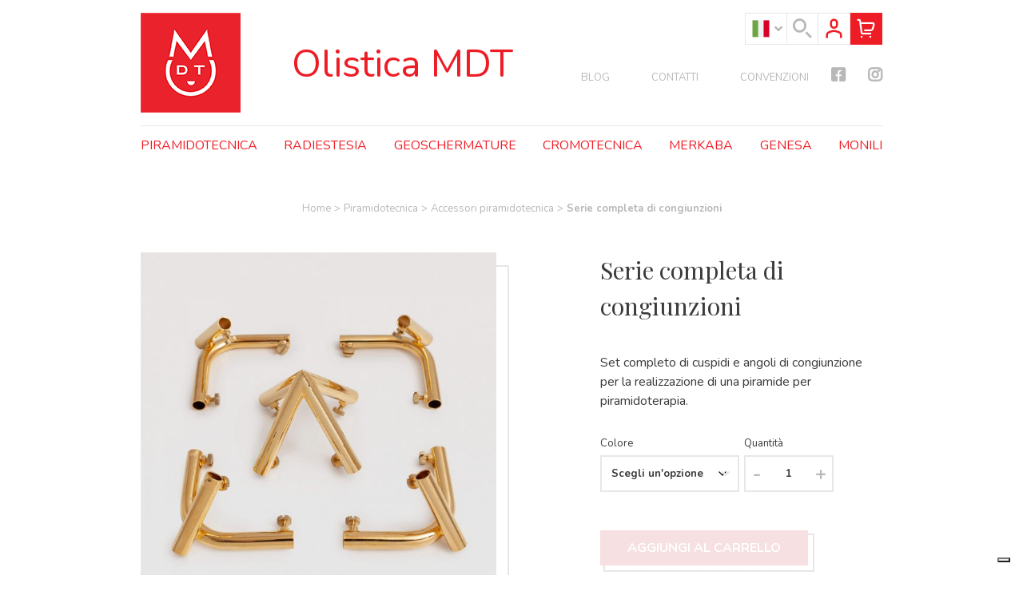

--- FILE ---
content_type: text/html; charset=UTF-8
request_url: https://www.olisticamdt.com/prodotto/serie-completa-di-congiunzioni/
body_size: 13649
content:
<!DOCTYPE html>
<html lang="it-IT">
<head>
		<link rel="dns-prefetch" href="//fonts.googleapis.com">
	<link rel="preconnect" href="https://fonts.gstatic.com" crossorigin>
	<link rel="preload" crossorigin="" href="https://use.fontawesome.com/releases/v5.11.0/webfonts/fa-solid-900.woff2" as="font">
	<link rel="preload" crossorigin="" href="https://use.fontawesome.com/releases/v5.11.0/webfonts/fa-brands-400.woff2" as="font">
	<link rel="preload" crossorigin="" href="https://fonts.gstatic.com/s/nunito/v14/XRXW3I6Li01BKofAjsOUYevIWzgPDA.woff2" as="font">
	<link rel="preload" crossorigin="" href="https://fonts.gstatic.com/s/nunito/v14/XRXW3I6Li01BKofAjsOUb-vIWzgPDEtj.woff2" as="font">
	<link rel="preload" crossorigin="" href="https://fonts.gstatic.com/s/nunito/v14/XRXV3I6Li01BKofIO-aBTMnFcQIG.woff2" as="font">
	<link rel="preload" crossorigin="" href="https://fonts.gstatic.com/s/nunito/v14/XRXV3I6Li01BKofINeaBTMnFcQ.woff2" as="font">
	<link rel="preload" crossorigin="" href="https://fonts.gstatic.com/s/playfairdisplay/v21/nuFiD-vYSZviVYUb_rj3ij__anPXDTzYgEM86xQ.woff2" as="font">
	<link rel="preload" crossorigin="" type="style" href="/wp-content/themes/olisticamdt2020/assets/fonts/icoolisticamdt-v1.1/style.css" as="style">
	<link rel="preload" crossorigin="" type="style" href="https://use.fontawesome.com/releases/v5.11.0/css/all.css" as="style">
	<link rel="preload" crossorigin="" type="style" href="https://fonts.googleapis.com/css?family=Nunito:400,700%7CPlayfair+Display:400,700&subset=latin-ext,latin-ext&display=swap">
	<script>sessionStorage.fontsLoaded&&document.documentElement.classList.add("wf-active");</script>
	<meta charset="UTF-8">
	<meta name="viewport" content="width=device-width, initial-scale=1.0" />
	<link media="all" href="https://www.olisticamdt.com/wp-content/cache/autoptimize/css/autoptimize_9f5943d8282ecdb05076e7f22fe1fee8.css" rel="stylesheet"><link media="only screen and (max-width: 768px)" href="https://www.olisticamdt.com/wp-content/cache/autoptimize/css/autoptimize_ea9c6db0fbfc66300557051dc6572ca4.css" rel="stylesheet"><title>Serie completa di congiunzioni - Olistica MDT</title>
	<meta name='robots' content='index, follow, max-image-preview:large, max-snippet:-1, max-video-preview:-1' />
	
	
<!-- Google Tag Manager for WordPress by gtm4wp.com -->
<script data-cfasync="false" data-pagespeed-no-defer>
	var gtm4wp_datalayer_name = "dataLayer";
	var dataLayer = dataLayer || [];
	const gtm4wp_use_sku_instead = 0;
	const gtm4wp_currency = 'EUR';
	const gtm4wp_product_per_impression = 10;
	const gtm4wp_clear_ecommerce = false;
	const gtm4wp_datalayer_max_timeout = 2000;
</script>
<!-- End Google Tag Manager for WordPress by gtm4wp.com -->
	<link rel="canonical" href="https://www.olisticamdt.com/prodotto/serie-completa-di-congiunzioni/" />
	<meta property="og:locale" content="it_IT" />
	<meta property="og:type" content="article" />
	<meta property="og:title" content="Serie completa di congiunzioni - Olistica MDT" />
	<meta property="og:description" content="Set completo di cuspidi e angoli di congiunzione per la realizzazione di una piramide per piramidoterapia." />
	<meta property="og:url" content="https://www.olisticamdt.com/prodotto/serie-completa-di-congiunzioni/" />
	<meta property="og:site_name" content="Olistica MDT" />
	<meta property="article:modified_time" content="2026-01-08T16:38:56+00:00" />
	<meta property="og:image" content="https://www.olisticamdt.com/wp-content/uploads/2020/06/Congiunzioni-piramide-19909.jpg" />
	<meta property="og:image:width" content="2000" />
	<meta property="og:image:height" content="2000" />
	<meta property="og:image:type" content="image/jpeg" />
	<meta name="twitter:card" content="summary_large_image" />
	<meta name="twitter:label1" content="Tempo di lettura stimato" />
	<meta name="twitter:data1" content="1 minuto" />
	<script type="application/ld+json" class="yoast-schema-graph">{"@context":"https://schema.org","@graph":[{"@type":"WebPage","@id":"https://www.olisticamdt.com/prodotto/serie-completa-di-congiunzioni/","url":"https://www.olisticamdt.com/prodotto/serie-completa-di-congiunzioni/","name":"Serie completa di congiunzioni - Olistica MDT","isPartOf":{"@id":"https://www.olisticamdt.com/#website"},"primaryImageOfPage":{"@id":"https://www.olisticamdt.com/prodotto/serie-completa-di-congiunzioni/#primaryimage"},"image":{"@id":"https://www.olisticamdt.com/prodotto/serie-completa-di-congiunzioni/#primaryimage"},"thumbnailUrl":"https://www.olisticamdt.com/wp-content/uploads/2020/06/Congiunzioni-piramide-19909.jpg","datePublished":"2020-06-15T12:43:59+00:00","dateModified":"2026-01-08T16:38:56+00:00","breadcrumb":{"@id":"https://www.olisticamdt.com/prodotto/serie-completa-di-congiunzioni/#breadcrumb"},"inLanguage":"it-IT","potentialAction":[{"@type":"ReadAction","target":["https://www.olisticamdt.com/prodotto/serie-completa-di-congiunzioni/"]}]},{"@type":"ImageObject","inLanguage":"it-IT","@id":"https://www.olisticamdt.com/prodotto/serie-completa-di-congiunzioni/#primaryimage","url":"https://www.olisticamdt.com/wp-content/uploads/2020/06/Congiunzioni-piramide-19909.jpg","contentUrl":"https://www.olisticamdt.com/wp-content/uploads/2020/06/Congiunzioni-piramide-19909.jpg","width":2000,"height":2000,"caption":"Serie completa di congiunzioni cromata"},{"@type":"BreadcrumbList","@id":"https://www.olisticamdt.com/prodotto/serie-completa-di-congiunzioni/#breadcrumb","itemListElement":[{"@type":"ListItem","position":1,"name":"Home","item":"https://www.olisticamdt.com/"},{"@type":"ListItem","position":2,"name":"Prodotti","item":"https://www.olisticamdt.com/shop/"},{"@type":"ListItem","position":3,"name":"Serie completa di congiunzioni"}]},{"@type":"WebSite","@id":"https://www.olisticamdt.com/#website","url":"https://www.olisticamdt.com/","name":"Olistica MDT","description":"","potentialAction":[{"@type":"SearchAction","target":{"@type":"EntryPoint","urlTemplate":"https://www.olisticamdt.com/?s={search_term_string}"},"query-input":{"@type":"PropertyValueSpecification","valueRequired":true,"valueName":"search_term_string"}}],"inLanguage":"it-IT"}]}</script>


<link rel='dns-prefetch' href='//www.olisticamdt.com' />
<link rel="alternate" type="application/rss+xml" title="Olistica MDT &raquo; Serie completa di congiunzioni Feed dei commenti" href="https://www.olisticamdt.com/prodotto/serie-completa-di-congiunzioni/feed/" />











<script type="text/javascript" id="wpml-cookie-js-extra">
/* <![CDATA[ */
var wpml_cookies = {"wp-wpml_current_language":{"value":"it","expires":1,"path":"\/"}};
var wpml_cookies = {"wp-wpml_current_language":{"value":"it","expires":1,"path":"\/"}};
/* ]]> */
</script>

<script type="text/javascript" src="https://www.olisticamdt.com/wordpress/wp-includes/js/jquery/jquery.min.js?ver=3.7.1" id="jquery-core-js"></script>

<script type="text/javascript" id="3d-flip-book-client-locale-loader-js-extra">
/* <![CDATA[ */
var FB3D_CLIENT_LOCALE = {"ajaxurl":"https:\/\/www.olisticamdt.com\/wordpress\/wp-admin\/admin-ajax.php","dictionary":{"Table of contents":"Table of contents","Close":"Close","Bookmarks":"Bookmarks","Thumbnails":"Thumbnails","Search":"Search","Share":"Share","Facebook":"Facebook","Twitter":"Twitter","Email":"Email","Play":"Play","Previous page":"Previous page","Next page":"Next page","Zoom in":"Zoom in","Zoom out":"Zoom out","Fit view":"Fit view","Auto play":"Auto play","Full screen":"Full screen","More":"More","Smart pan":"Smart pan","Single page":"Single page","Sounds":"Sounds","Stats":"Stats","Print":"Print","Download":"Download","Goto first page":"Goto first page","Goto last page":"Goto last page"},"images":"https:\/\/www.olisticamdt.com\/wp-content\/plugins\/interactive-3d-flipbook-powered-physics-engine\/assets\/images\/","jsData":{"urls":[],"posts":{"ids_mis":[],"ids":[]},"pages":[],"firstPages":[],"bookCtrlProps":[],"bookTemplates":[]},"key":"3d-flip-book","pdfJS":{"pdfJsLib":"https:\/\/www.olisticamdt.com\/wp-content\/plugins\/interactive-3d-flipbook-powered-physics-engine\/assets\/js\/pdf.min.js?ver=4.3.136","pdfJsWorker":"https:\/\/www.olisticamdt.com\/wp-content\/plugins\/interactive-3d-flipbook-powered-physics-engine\/assets\/js\/pdf.worker.js?ver=4.3.136","stablePdfJsLib":"https:\/\/www.olisticamdt.com\/wp-content\/plugins\/interactive-3d-flipbook-powered-physics-engine\/assets\/js\/stable\/pdf.min.js?ver=2.5.207","stablePdfJsWorker":"https:\/\/www.olisticamdt.com\/wp-content\/plugins\/interactive-3d-flipbook-powered-physics-engine\/assets\/js\/stable\/pdf.worker.js?ver=2.5.207","pdfJsCMapUrl":"https:\/\/www.olisticamdt.com\/wp-content\/plugins\/interactive-3d-flipbook-powered-physics-engine\/assets\/cmaps\/"},"cacheurl":"https:\/\/www.olisticamdt.com\/wp-content\/uploads\/3d-flip-book\/cache\/","pluginsurl":"https:\/\/www.olisticamdt.com\/wp-content\/plugins\/","pluginurl":"https:\/\/www.olisticamdt.com\/wp-content\/plugins\/interactive-3d-flipbook-powered-physics-engine\/","thumbnailSize":{"width":"150","height":"150"},"version":"1.16.17"};
/* ]]> */
</script>


<script type="text/javascript" id="wc-add-to-cart-js-extra">
/* <![CDATA[ */
var wc_add_to_cart_params = {"ajax_url":"\/wordpress\/wp-admin\/admin-ajax.php","wc_ajax_url":"\/?wc-ajax=%%endpoint%%","i18n_view_cart":"Visualizza carrello","cart_url":"\/prodotto\/serie-completa-di-congiunzioni\/","is_cart":"","cart_redirect_after_add":"no"};
/* ]]> */
</script>

<script type="text/javascript" id="wc-single-product-js-extra">
/* <![CDATA[ */
var wc_single_product_params = {"i18n_required_rating_text":"Seleziona una valutazione","review_rating_required":"yes","flexslider":{"rtl":false,"animation":"slide","smoothHeight":true,"directionNav":false,"controlNav":"thumbnails","slideshow":false,"animationSpeed":500,"animationLoop":false,"allowOneSlide":false},"zoom_enabled":"","zoom_options":[],"photoswipe_enabled":"","photoswipe_options":{"shareEl":false,"closeOnScroll":false,"history":false,"hideAnimationDuration":0,"showAnimationDuration":0},"flexslider_enabled":""};
/* ]]> */
</script>


<script type="text/javascript" id="woocommerce-js-extra">
/* <![CDATA[ */
var woocommerce_params = {"ajax_url":"\/wordpress\/wp-admin\/admin-ajax.php","wc_ajax_url":"\/?wc-ajax=%%endpoint%%"};
/* ]]> */
</script>





<link rel="https://api.w.org/" href="https://www.olisticamdt.com/wp-json/" /><link rel="alternate" title="JSON" type="application/json" href="https://www.olisticamdt.com/wp-json/wp/v2/product/205" />
<!-- Google Tag Manager for WordPress by gtm4wp.com -->
<!-- GTM Container placement set to manual -->
<script data-cfasync="false" data-pagespeed-no-defer type="text/javascript">
	var dataLayer_content = {"pagePostType":"product","pagePostType2":"single-product","pagePostAuthor":"admin_olisticamdt","productRatingCounts":[],"productAverageRating":0,"productReviewCount":0,"productType":"variable","productIsVariable":1};
	dataLayer.push( dataLayer_content );
</script>
<script data-cfasync="false" data-pagespeed-no-defer type="text/javascript">
(function(w,d,s,l,i){w[l]=w[l]||[];w[l].push({'gtm.start':
new Date().getTime(),event:'gtm.js'});var f=d.getElementsByTagName(s)[0],
j=d.createElement(s),dl=l!='dataLayer'?'&l='+l:'';j.async=true;j.src=
'//www.googletagmanager.com/gtm.js?id='+i+dl;f.parentNode.insertBefore(j,f);
})(window,document,'script','dataLayer','GTM-WXRDPPJ');
</script>
<!-- End Google Tag Manager for WordPress by gtm4wp.com -->	<noscript><style>.woocommerce-product-gallery{ opacity: 1 !important; }</style></noscript>
	
	<link rel="apple-touch-icon" sizes="57x57" href="/apple-icon-57x57.png">
	<link rel="apple-touch-icon" sizes="60x60" href="/apple-icon-60x60.png">
	<link rel="apple-touch-icon" sizes="72x72" href="/apple-icon-72x72.png">
	<link rel="apple-touch-icon" sizes="76x76" href="/apple-icon-76x76.png">
	<link rel="apple-touch-icon" sizes="114x114" href="/apple-icon-114x114.png">
	<link rel="apple-touch-icon" sizes="120x120" href="/apple-icon-120x120.png">
	<link rel="apple-touch-icon" sizes="144x144" href="/apple-icon-144x144.png">
	<link rel="apple-touch-icon" sizes="152x152" href="/apple-icon-152x152.png">
	<link rel="apple-touch-icon" sizes="180x180" href="/apple-icon-180x180.png">
	<link rel="icon" type="image/png" sizes="192x192"  href="/android-icon-192x192.png">
	<link rel="icon" type="image/png" sizes="32x32" href="/favicon-32x32.png">
	<link rel="icon" type="image/png" sizes="96x96" href="/favicon-96x96.png">
	<link rel="icon" type="image/png" sizes="16x16" href="/favicon-16x16.png">
	<link rel="manifest" href="/manifest.json">
	<meta name="msapplication-TileColor" content="#ee1c25">
	<meta name="msapplication-TileImage" content="/ms-icon-144x144.png">
	<meta name="theme-color" content="#ee1c25">
	
</head>
<body class="product-template-default single single-product postid-205 theme-olisticamdt2020 woocommerce woocommerce-page woocommerce-no-js">
	
<!-- GTM Container placement set to manual -->
<!-- Google Tag Manager (noscript) -->
				<noscript><iframe src="https://www.googletagmanager.com/ns.html?id=GTM-WXRDPPJ" height="0" width="0" style="display:none;visibility:hidden" aria-hidden="true"></iframe></noscript>
<!-- End Google Tag Manager (noscript) -->	<header class="fixed">
	<div class="grid">
		<div class="logo-wrap">
			<a href="https://www.olisticamdt.com"><img src="https://www.olisticamdt.com/wp-content/themes/olisticamdt2020/assets/images/Logo.png" alt="Logo Olistica MDT"></a>
		</div>
		<div class="service-wrap">
			<div class="lang-wrap">
				<!-- https://www.olisticamdt.com/prodotto/serie-completa-di-congiunzioni -->					<a href="https://www.olisticamdt.com/prodotto/serie-completa-di-congiunzioni" class="lang-toggle"><img src="https://www.olisticamdt.com/wp-content/themes/olisticamdt2020/assets/images/it.png" alt="Italiano"></a>
					<div class="lang-inner">
						<a href="https://www.olisticamdt.com/en/product/serie-completa-di-congiunzioni/"><img src="https://www.olisticamdt.com/wp-content/themes/olisticamdt2020/assets/images/uk.png" alt="English"></a>
					</div>

								</div>
			<div class="search-wrap">
				<a href="#" class="search-toggle"><i class="icon-ricerca"></i></a>
				<div class="search-inner">
					<form action="https://www.olisticamdt.com">
						<input type="text" name="s" value="">
						<input type="submit" value="Cerca nel sito">
					</form>
				</div>
			</div>
			<div class="profile-wrap">
				<a href="https://www.olisticamdt.com/mio-account/"><i class="icon-utente"></i></a>
			</div>
			<div class="cart-wrap">
				<a href="https://www.olisticamdt.com/carrello/" class="cart-toggle"><i class="icon-carrello"></i></a>
			</div>
			<div class="togglemenu-wrap">
				<a href="#" class="togglemenu"><i class="fas fa-bars"></i><i class="fas fa-times"></i></a>
			</div>
		</div>
		<div class="menu-wrap">
			<div class="title-wrap">
				<p class="title"><a href="https://www.olisticamdt.com">Olistica MDT</a></p>
			</div>
			<div class="secondary-menu">
				<div class="menu-secondario-container"><ul id="menu-secondario" class="nav"><li id="menu-item-1639" class="menu-item menu-item-type-post_type menu-item-object-page menu-item-1639 menu-item-vivendo-olistico first-menu-item"><a href="https://www.olisticamdt.com/vivendo-olistico/">Blog</a></li>
<li id="menu-item-72" class="menu-item menu-item-type-post_type menu-item-object-page menu-item-72 menu-item-contatti "><a href="https://www.olisticamdt.com/contatti/">Contatti</a></li>
<li id="menu-item-1346" class="menu-item menu-item-type-post_type menu-item-object-page menu-item-1346 menu-item-convenzioni "><a href="https://www.olisticamdt.com/convenzioni/">Convenzioni</a></li>
<li id="menu-item-1324" class="fb-link-wrap menu-item menu-item-type-custom menu-item-object-custom menu-item-1324 menu-item-facebook "><a target="_blank" href="https://www.facebook.com/olistica.mdt/">Facebook</a></li>
<li id="menu-item-1325" class="ig-link-wrap menu-item menu-item-type-custom menu-item-object-custom menu-item-1325 menu-item-instagram last-menu-item"><a target="_blank" href="https://www.instagram.com/olistica.mdt/">Instagram</a></li>
</ul></div>			</div>
			<div class="main-menu">
				<div class="menu-principale-container"><ul id="menu-principale" class="nav"><li id="menu-item-77" class="menu-item menu-item-type-taxonomy menu-item-object-product_cat current-product-ancestor current-menu-parent current-product-parent menu-item-77 menu-item- first-menu-item"><a href="https://www.olisticamdt.com/categoria-prodotto/piramidotecnica/">Piramidotecnica</a></li>
<li id="menu-item-78" class="menu-item menu-item-type-taxonomy menu-item-object-product_cat menu-item-78 menu-item- "><a href="https://www.olisticamdt.com/categoria-prodotto/radiestesia/">Radiestesia</a></li>
<li id="menu-item-74" class="menu-item menu-item-type-taxonomy menu-item-object-product_cat menu-item-74 menu-item- "><a href="https://www.olisticamdt.com/categoria-prodotto/geoschermature/">Geoschermature</a></li>
<li id="menu-item-73" class="menu-item menu-item-type-taxonomy menu-item-object-product_cat menu-item-73 menu-item- "><a href="https://www.olisticamdt.com/categoria-prodotto/cromotecnica/">Cromotecnica</a></li>
<li id="menu-item-75" class="menu-item menu-item-type-taxonomy menu-item-object-product_cat menu-item-75 menu-item- "><a href="https://www.olisticamdt.com/categoria-prodotto/merkaba/">Merkaba</a></li>
<li id="menu-item-5284" class="menu-item menu-item-type-taxonomy menu-item-object-product_cat menu-item-5284 menu-item-?p=375 "><a href="https://www.olisticamdt.com/categoria-prodotto/genesa/">Genesa</a></li>
<li id="menu-item-76" class="menu-item menu-item-type-taxonomy menu-item-object-product_cat menu-item-76 menu-item- last-menu-item"><a href="https://www.olisticamdt.com/categoria-prodotto/monili/">Monili</a></li>
</ul></div>			</div>
		</div>
	</div>
</header>
<section class="main-wrapper">
    <div class="grid">

	<div id="primary" class="content-area"><main id="main" class="site-main" role="main"><nav class="woocommerce-breadcrumb" aria-label="Breadcrumb"><a href="https://www.olisticamdt.com">Home</a> <span class="sep">&gt;</span> <a href="https://www.olisticamdt.com/categoria-prodotto/piramidotecnica/">Piramidotecnica</a> <span class="sep">&gt;</span> <a href="https://www.olisticamdt.com/categoria-prodotto/piramidotecnica/accessori-piramidotecnica/">Accessori piramidotecnica</a> <span class="sep">&gt;</span> Serie completa di congiunzioni</nav>
					
			<div class="woocommerce-notices-wrapper"></div><div id="product-205" class="odd product type-product post-205 status-publish first instock product_cat-accessori-piramidotecnica product_cat-piramidotecnica has-post-thumbnail taxable shipping-taxable purchasable product-type-variable">

	<div class="woocommerce-product-gallery woocommerce-product-gallery--with-images woocommerce-product-gallery--columns-4 images" data-columns="4" style="opacity: 0; transition: opacity .25s ease-in-out;">
	<div class="woocommerce-product-gallery__wrapper">
		<div data-thumb="https://www.olisticamdt.com/wp-content/uploads/2020/06/Congiunzioni-piramide-19909-100x100.jpg" data-thumb-alt="Serie completa di congiunzioni cromata" data-thumb-srcset="https://www.olisticamdt.com/wp-content/uploads/2020/06/Congiunzioni-piramide-19909-100x100.jpg 100w, https://www.olisticamdt.com/wp-content/uploads/2020/06/Congiunzioni-piramide-19909-300x300.jpg 300w, https://www.olisticamdt.com/wp-content/uploads/2020/06/Congiunzioni-piramide-19909-600x600.jpg 600w, https://www.olisticamdt.com/wp-content/uploads/2020/06/Congiunzioni-piramide-19909-1024x1024.jpg 1024w, https://www.olisticamdt.com/wp-content/uploads/2020/06/Congiunzioni-piramide-19909-150x150.jpg 150w, https://www.olisticamdt.com/wp-content/uploads/2020/06/Congiunzioni-piramide-19909-768x768.jpg 768w, https://www.olisticamdt.com/wp-content/uploads/2020/06/Congiunzioni-piramide-19909-1536x1536.jpg 1536w, https://www.olisticamdt.com/wp-content/uploads/2020/06/Congiunzioni-piramide-19909-96x96.jpg 96w, https://www.olisticamdt.com/wp-content/uploads/2020/06/Congiunzioni-piramide-19909.jpg 2000w" class="woocommerce-product-gallery__image"><a href="https://www.olisticamdt.com/wp-content/uploads/2020/06/Congiunzioni-piramide-19909.jpg"><img width="600" height="600" src="https://www.olisticamdt.com/wp-content/uploads/2020/06/Congiunzioni-piramide-19909-600x600.jpg" class="wp-post-image" alt="Serie completa di congiunzioni cromata" data-caption="" data-src="https://www.olisticamdt.com/wp-content/uploads/2020/06/Congiunzioni-piramide-19909.jpg" data-large_image="https://www.olisticamdt.com/wp-content/uploads/2020/06/Congiunzioni-piramide-19909.jpg" data-large_image_width="2000" data-large_image_height="2000" decoding="async" fetchpriority="high" srcset="https://www.olisticamdt.com/wp-content/uploads/2020/06/Congiunzioni-piramide-19909-600x600.jpg 600w, https://www.olisticamdt.com/wp-content/uploads/2020/06/Congiunzioni-piramide-19909-300x300.jpg 300w, https://www.olisticamdt.com/wp-content/uploads/2020/06/Congiunzioni-piramide-19909-100x100.jpg 100w, https://www.olisticamdt.com/wp-content/uploads/2020/06/Congiunzioni-piramide-19909-1024x1024.jpg 1024w, https://www.olisticamdt.com/wp-content/uploads/2020/06/Congiunzioni-piramide-19909-150x150.jpg 150w, https://www.olisticamdt.com/wp-content/uploads/2020/06/Congiunzioni-piramide-19909-768x768.jpg 768w, https://www.olisticamdt.com/wp-content/uploads/2020/06/Congiunzioni-piramide-19909-1536x1536.jpg 1536w, https://www.olisticamdt.com/wp-content/uploads/2020/06/Congiunzioni-piramide-19909-96x96.jpg 96w, https://www.olisticamdt.com/wp-content/uploads/2020/06/Congiunzioni-piramide-19909.jpg 2000w" sizes="(max-width: 600px) 100vw, 600px" /></a></div><div data-thumb="https://www.olisticamdt.com/wp-content/uploads/2020/06/Congiunzioni-piramide-19902-100x100.jpg" data-thumb-alt="Curva di base di congiunzione - 19902" data-thumb-srcset="https://www.olisticamdt.com/wp-content/uploads/2020/06/Congiunzioni-piramide-19902-100x100.jpg 100w, https://www.olisticamdt.com/wp-content/uploads/2020/06/Congiunzioni-piramide-19902-300x300.jpg 300w, https://www.olisticamdt.com/wp-content/uploads/2020/06/Congiunzioni-piramide-19902-600x600.jpg 600w, https://www.olisticamdt.com/wp-content/uploads/2020/06/Congiunzioni-piramide-19902-1024x1024.jpg 1024w, https://www.olisticamdt.com/wp-content/uploads/2020/06/Congiunzioni-piramide-19902-150x150.jpg 150w, https://www.olisticamdt.com/wp-content/uploads/2020/06/Congiunzioni-piramide-19902-768x768.jpg 768w, https://www.olisticamdt.com/wp-content/uploads/2020/06/Congiunzioni-piramide-19902-1536x1536.jpg 1536w, https://www.olisticamdt.com/wp-content/uploads/2020/06/Congiunzioni-piramide-19902-96x96.jpg 96w, https://www.olisticamdt.com/wp-content/uploads/2020/06/Congiunzioni-piramide-19902-32x32.jpg 32w, https://www.olisticamdt.com/wp-content/uploads/2020/06/Congiunzioni-piramide-19902.jpg 2000w" class="woocommerce-product-gallery__image"><a href="https://www.olisticamdt.com/wp-content/uploads/2020/06/Congiunzioni-piramide-19902.jpg"><img width="100" height="100" src="https://www.olisticamdt.com/wp-content/uploads/2020/06/Congiunzioni-piramide-19902-100x100.jpg" class="" alt="Curva di base di congiunzione - 19902" data-caption="" data-src="https://www.olisticamdt.com/wp-content/uploads/2020/06/Congiunzioni-piramide-19902.jpg" data-large_image="https://www.olisticamdt.com/wp-content/uploads/2020/06/Congiunzioni-piramide-19902.jpg" data-large_image_width="2000" data-large_image_height="2000" decoding="async" srcset="https://www.olisticamdt.com/wp-content/uploads/2020/06/Congiunzioni-piramide-19902-100x100.jpg 100w, https://www.olisticamdt.com/wp-content/uploads/2020/06/Congiunzioni-piramide-19902-300x300.jpg 300w, https://www.olisticamdt.com/wp-content/uploads/2020/06/Congiunzioni-piramide-19902-600x600.jpg 600w, https://www.olisticamdt.com/wp-content/uploads/2020/06/Congiunzioni-piramide-19902-1024x1024.jpg 1024w, https://www.olisticamdt.com/wp-content/uploads/2020/06/Congiunzioni-piramide-19902-150x150.jpg 150w, https://www.olisticamdt.com/wp-content/uploads/2020/06/Congiunzioni-piramide-19902-768x768.jpg 768w, https://www.olisticamdt.com/wp-content/uploads/2020/06/Congiunzioni-piramide-19902-1536x1536.jpg 1536w, https://www.olisticamdt.com/wp-content/uploads/2020/06/Congiunzioni-piramide-19902-96x96.jpg 96w, https://www.olisticamdt.com/wp-content/uploads/2020/06/Congiunzioni-piramide-19902-32x32.jpg 32w, https://www.olisticamdt.com/wp-content/uploads/2020/06/Congiunzioni-piramide-19902.jpg 2000w" sizes="(max-width: 100px) 100vw, 100px" /></a></div><div data-thumb="https://www.olisticamdt.com/wp-content/uploads/2020/06/Congiunzioni-piramide-19905-100x100.jpg" data-thumb-alt="Punta di congiunzione dorata - 19905" data-thumb-srcset="https://www.olisticamdt.com/wp-content/uploads/2020/06/Congiunzioni-piramide-19905-100x100.jpg 100w, https://www.olisticamdt.com/wp-content/uploads/2020/06/Congiunzioni-piramide-19905-300x300.jpg 300w, https://www.olisticamdt.com/wp-content/uploads/2020/06/Congiunzioni-piramide-19905-600x600.jpg 600w, https://www.olisticamdt.com/wp-content/uploads/2020/06/Congiunzioni-piramide-19905-1024x1024.jpg 1024w, https://www.olisticamdt.com/wp-content/uploads/2020/06/Congiunzioni-piramide-19905-150x150.jpg 150w, https://www.olisticamdt.com/wp-content/uploads/2020/06/Congiunzioni-piramide-19905-768x768.jpg 768w, https://www.olisticamdt.com/wp-content/uploads/2020/06/Congiunzioni-piramide-19905-1536x1536.jpg 1536w, https://www.olisticamdt.com/wp-content/uploads/2020/06/Congiunzioni-piramide-19905-96x96.jpg 96w, https://www.olisticamdt.com/wp-content/uploads/2020/06/Congiunzioni-piramide-19905.jpg 2000w" class="woocommerce-product-gallery__image"><a href="https://www.olisticamdt.com/wp-content/uploads/2020/06/Congiunzioni-piramide-19905.jpg"><img width="100" height="100" src="https://www.olisticamdt.com/wp-content/uploads/2020/06/Congiunzioni-piramide-19905-100x100.jpg" class="" alt="Punta di congiunzione dorata - 19905" data-caption="" data-src="https://www.olisticamdt.com/wp-content/uploads/2020/06/Congiunzioni-piramide-19905.jpg" data-large_image="https://www.olisticamdt.com/wp-content/uploads/2020/06/Congiunzioni-piramide-19905.jpg" data-large_image_width="2000" data-large_image_height="2000" decoding="async" srcset="https://www.olisticamdt.com/wp-content/uploads/2020/06/Congiunzioni-piramide-19905-100x100.jpg 100w, https://www.olisticamdt.com/wp-content/uploads/2020/06/Congiunzioni-piramide-19905-300x300.jpg 300w, https://www.olisticamdt.com/wp-content/uploads/2020/06/Congiunzioni-piramide-19905-600x600.jpg 600w, https://www.olisticamdt.com/wp-content/uploads/2020/06/Congiunzioni-piramide-19905-1024x1024.jpg 1024w, https://www.olisticamdt.com/wp-content/uploads/2020/06/Congiunzioni-piramide-19905-150x150.jpg 150w, https://www.olisticamdt.com/wp-content/uploads/2020/06/Congiunzioni-piramide-19905-768x768.jpg 768w, https://www.olisticamdt.com/wp-content/uploads/2020/06/Congiunzioni-piramide-19905-1536x1536.jpg 1536w, https://www.olisticamdt.com/wp-content/uploads/2020/06/Congiunzioni-piramide-19905-96x96.jpg 96w, https://www.olisticamdt.com/wp-content/uploads/2020/06/Congiunzioni-piramide-19905.jpg 2000w" sizes="(max-width: 100px) 100vw, 100px" /></a></div>	</div>
</div>

	<div class="summary entry-summary">
		<h1 class="product_title entry-title">Serie completa di congiunzioni</h1><div class="woocommerce-product-details__short-description">
	<p>Set completo di cuspidi e angoli di congiunzione per la realizzazione di una piramide per piramidoterapia.</p>
</div>

<form class="variations_form cart" action="https://www.olisticamdt.com/prodotto/serie-completa-di-congiunzioni/" method="post" enctype='multipart/form-data' data-product_id="205" data-product_variations="[{&quot;attributes&quot;:{&quot;attribute_pa_colore&quot;:&quot;dorata&quot;},&quot;availability_html&quot;:&quot;&quot;,&quot;backorders_allowed&quot;:false,&quot;dimensions&quot;:{&quot;length&quot;:&quot;&quot;,&quot;width&quot;:&quot;&quot;,&quot;height&quot;:&quot;&quot;},&quot;dimensions_html&quot;:&quot;N\/A&quot;,&quot;display_price&quot;:375,&quot;display_regular_price&quot;:375,&quot;image&quot;:{&quot;title&quot;:&quot;Congiunzioni-piramide-19909&quot;,&quot;caption&quot;:&quot;&quot;,&quot;url&quot;:&quot;https:\/\/www.olisticamdt.com\/wp-content\/uploads\/2020\/06\/Congiunzioni-piramide-19909.jpg&quot;,&quot;alt&quot;:&quot;Serie completa di congiunzioni cromata&quot;,&quot;src&quot;:&quot;https:\/\/www.olisticamdt.com\/wp-content\/uploads\/2020\/06\/Congiunzioni-piramide-19909-600x600.jpg&quot;,&quot;srcset&quot;:&quot;https:\/\/www.olisticamdt.com\/wp-content\/uploads\/2020\/06\/Congiunzioni-piramide-19909-600x600.jpg 600w, https:\/\/www.olisticamdt.com\/wp-content\/uploads\/2020\/06\/Congiunzioni-piramide-19909-300x300.jpg 300w, https:\/\/www.olisticamdt.com\/wp-content\/uploads\/2020\/06\/Congiunzioni-piramide-19909-100x100.jpg 100w, https:\/\/www.olisticamdt.com\/wp-content\/uploads\/2020\/06\/Congiunzioni-piramide-19909-1024x1024.jpg 1024w, https:\/\/www.olisticamdt.com\/wp-content\/uploads\/2020\/06\/Congiunzioni-piramide-19909-150x150.jpg 150w, https:\/\/www.olisticamdt.com\/wp-content\/uploads\/2020\/06\/Congiunzioni-piramide-19909-768x768.jpg 768w, https:\/\/www.olisticamdt.com\/wp-content\/uploads\/2020\/06\/Congiunzioni-piramide-19909-1536x1536.jpg 1536w, https:\/\/www.olisticamdt.com\/wp-content\/uploads\/2020\/06\/Congiunzioni-piramide-19909-96x96.jpg 96w, https:\/\/www.olisticamdt.com\/wp-content\/uploads\/2020\/06\/Congiunzioni-piramide-19909.jpg 2000w&quot;,&quot;sizes&quot;:&quot;(max-width: 600px) 100vw, 600px&quot;,&quot;full_src&quot;:&quot;https:\/\/www.olisticamdt.com\/wp-content\/uploads\/2020\/06\/Congiunzioni-piramide-19909.jpg&quot;,&quot;full_src_w&quot;:2000,&quot;full_src_h&quot;:2000,&quot;gallery_thumbnail_src&quot;:&quot;https:\/\/www.olisticamdt.com\/wp-content\/uploads\/2020\/06\/Congiunzioni-piramide-19909-100x100.jpg&quot;,&quot;gallery_thumbnail_src_w&quot;:100,&quot;gallery_thumbnail_src_h&quot;:100,&quot;thumb_src&quot;:&quot;https:\/\/www.olisticamdt.com\/wp-content\/uploads\/2020\/06\/Congiunzioni-piramide-19909-300x300.jpg&quot;,&quot;thumb_src_w&quot;:300,&quot;thumb_src_h&quot;:300,&quot;src_w&quot;:600,&quot;src_h&quot;:600},&quot;image_id&quot;:416,&quot;is_downloadable&quot;:false,&quot;is_in_stock&quot;:true,&quot;is_purchasable&quot;:true,&quot;is_sold_individually&quot;:&quot;no&quot;,&quot;is_virtual&quot;:false,&quot;max_qty&quot;:&quot;&quot;,&quot;min_qty&quot;:1,&quot;price_html&quot;:&quot;&lt;span class=\&quot;price\&quot;&gt;&lt;span class=\&quot;woocommerce-Price-amount amount\&quot;&gt;&lt;bdi&gt;&lt;span class=\&quot;woocommerce-Price-currencySymbol\&quot;&gt;&amp;euro;&lt;\/span&gt;375,00&lt;\/bdi&gt;&lt;\/span&gt;&lt;\/span&gt;&quot;,&quot;sku&quot;:&quot;19909&quot;,&quot;variation_description&quot;:&quot;&quot;,&quot;variation_id&quot;:764,&quot;variation_is_active&quot;:true,&quot;variation_is_visible&quot;:true,&quot;weight&quot;:&quot;&quot;,&quot;weight_html&quot;:&quot;N\/A&quot;},{&quot;attributes&quot;:{&quot;attribute_pa_colore&quot;:&quot;rame-trattamento-non-galvanico&quot;},&quot;availability_html&quot;:&quot;&quot;,&quot;backorders_allowed&quot;:false,&quot;dimensions&quot;:{&quot;length&quot;:&quot;&quot;,&quot;width&quot;:&quot;&quot;,&quot;height&quot;:&quot;&quot;},&quot;dimensions_html&quot;:&quot;N\/A&quot;,&quot;display_price&quot;:295,&quot;display_regular_price&quot;:295,&quot;image&quot;:{&quot;title&quot;:&quot;Congiunzioni-piramide-19909&quot;,&quot;caption&quot;:&quot;&quot;,&quot;url&quot;:&quot;https:\/\/www.olisticamdt.com\/wp-content\/uploads\/2020\/06\/Congiunzioni-piramide-19909.jpg&quot;,&quot;alt&quot;:&quot;Serie completa di congiunzioni cromata&quot;,&quot;src&quot;:&quot;https:\/\/www.olisticamdt.com\/wp-content\/uploads\/2020\/06\/Congiunzioni-piramide-19909-600x600.jpg&quot;,&quot;srcset&quot;:&quot;https:\/\/www.olisticamdt.com\/wp-content\/uploads\/2020\/06\/Congiunzioni-piramide-19909-600x600.jpg 600w, https:\/\/www.olisticamdt.com\/wp-content\/uploads\/2020\/06\/Congiunzioni-piramide-19909-300x300.jpg 300w, https:\/\/www.olisticamdt.com\/wp-content\/uploads\/2020\/06\/Congiunzioni-piramide-19909-100x100.jpg 100w, https:\/\/www.olisticamdt.com\/wp-content\/uploads\/2020\/06\/Congiunzioni-piramide-19909-1024x1024.jpg 1024w, https:\/\/www.olisticamdt.com\/wp-content\/uploads\/2020\/06\/Congiunzioni-piramide-19909-150x150.jpg 150w, https:\/\/www.olisticamdt.com\/wp-content\/uploads\/2020\/06\/Congiunzioni-piramide-19909-768x768.jpg 768w, https:\/\/www.olisticamdt.com\/wp-content\/uploads\/2020\/06\/Congiunzioni-piramide-19909-1536x1536.jpg 1536w, https:\/\/www.olisticamdt.com\/wp-content\/uploads\/2020\/06\/Congiunzioni-piramide-19909-96x96.jpg 96w, https:\/\/www.olisticamdt.com\/wp-content\/uploads\/2020\/06\/Congiunzioni-piramide-19909.jpg 2000w&quot;,&quot;sizes&quot;:&quot;(max-width: 600px) 100vw, 600px&quot;,&quot;full_src&quot;:&quot;https:\/\/www.olisticamdt.com\/wp-content\/uploads\/2020\/06\/Congiunzioni-piramide-19909.jpg&quot;,&quot;full_src_w&quot;:2000,&quot;full_src_h&quot;:2000,&quot;gallery_thumbnail_src&quot;:&quot;https:\/\/www.olisticamdt.com\/wp-content\/uploads\/2020\/06\/Congiunzioni-piramide-19909-100x100.jpg&quot;,&quot;gallery_thumbnail_src_w&quot;:100,&quot;gallery_thumbnail_src_h&quot;:100,&quot;thumb_src&quot;:&quot;https:\/\/www.olisticamdt.com\/wp-content\/uploads\/2020\/06\/Congiunzioni-piramide-19909-300x300.jpg&quot;,&quot;thumb_src_w&quot;:300,&quot;thumb_src_h&quot;:300,&quot;src_w&quot;:600,&quot;src_h&quot;:600},&quot;image_id&quot;:416,&quot;is_downloadable&quot;:false,&quot;is_in_stock&quot;:true,&quot;is_purchasable&quot;:true,&quot;is_sold_individually&quot;:&quot;no&quot;,&quot;is_virtual&quot;:false,&quot;max_qty&quot;:&quot;&quot;,&quot;min_qty&quot;:1,&quot;price_html&quot;:&quot;&lt;span class=\&quot;price\&quot;&gt;&lt;span class=\&quot;woocommerce-Price-amount amount\&quot;&gt;&lt;bdi&gt;&lt;span class=\&quot;woocommerce-Price-currencySymbol\&quot;&gt;&amp;euro;&lt;\/span&gt;295,00&lt;\/bdi&gt;&lt;\/span&gt;&lt;\/span&gt;&quot;,&quot;sku&quot;:&quot;19916&quot;,&quot;variation_description&quot;:&quot;&quot;,&quot;variation_id&quot;:5244,&quot;variation_is_active&quot;:true,&quot;variation_is_visible&quot;:true,&quot;weight&quot;:&quot;&quot;,&quot;weight_html&quot;:&quot;N\/A&quot;}]">
	
			
		<div class="single_variation_wrap">
			<div class="variations" cellspacing="0">
											<div class="variation">
							<div class="label"><label for="pa_colore">Colore</label></div>
							<div class="value">
								<select id="pa_colore" class="" name="attribute_pa_colore" data-attribute_name="attribute_pa_colore" data-show_option_none="yes"><option value="">Scegli un&#039;opzione</option><option value="rame-trattamento-non-galvanico" >rame - trattamento non galvanico</option><option value="dorata" >dorata</option></select><a class="reset_variations" href="#">Svuota</a>							</div>
						</div>
								</div>
			<div class="quantity-wrap">	<div class="quantity">
				<!-- <label class="screen-reader-text" for="quantity_69695d1759798">Serie completa di congiunzioni quantità</label> -->
		<label for="quantity_69695d1759798">Quantità</label>
		<div class="qty-inner">
			<a class="button-qty-minus" href="#">-</a>
			<input
				type="number"
				id="quantity_69695d1759798"
				class="input-text qty text"
				step="1"
				min="1"
				max=""
				name="quantity"
				value="1"
				title="Qty"
				size="4"
				placeholder=""
				inputmode="numeric" />
			<a class="button-qty-plus" href="#">+</a>
		</div>
			</div>
	</div><div class="product_meta">

	
	
		<span class="sku_wrapper">Art.: <span class="sku">19908</span></span>

	
	
	
	
</div>
<p class="price"></p>
<div class="woocommerce-variation single_variation"></div><div class="woocommerce-variation-add-to-cart variations_button">
	
	

	<div class="button-wrap">
		<button type="submit" class="single_add_to_cart_button button alt">Aggiungi al carrello</button>
	</div>

	<input type="hidden" name="gtm4wp_product_data" value="{&quot;internal_id&quot;:205,&quot;item_id&quot;:205,&quot;item_name&quot;:&quot;Serie completa di congiunzioni&quot;,&quot;sku&quot;:&quot;19908&quot;,&quot;price&quot;:295,&quot;stocklevel&quot;:null,&quot;stockstatus&quot;:&quot;instock&quot;,&quot;google_business_vertical&quot;:&quot;retail&quot;,&quot;item_category&quot;:&quot;Accessori piramidotecnica&quot;,&quot;id&quot;:205}" />
	<div class="share-wrap">
		<p>Condividi			<a href="mailto:?subject=Serie completa di congiunzioni&body=https://www.olisticamdt.com/prodotto/serie-completa-di-congiunzioni/"><i class="fas fa-envelope-square"></i></a>
			<a href="https://wa.me/?text=https://www.olisticamdt.com/prodotto/serie-completa-di-congiunzioni/" class="fbwopen"><i class="fab fa-whatsapp-square"></i></a>
			<a href="https://www.facebook.com/sharer/sharer.php?u=https://www.olisticamdt.com/prodotto/serie-completa-di-congiunzioni/" class="fbwopen"><i class="fab fa-facebook-square"></i></a>
			<a href="https://twitter.com/home?status=https://www.olisticamdt.com/prodotto/serie-completa-di-congiunzioni/" class="fbwopen"><i class="fab fa-twitter-square"></i></a>
		</p>
	</div>
	
	<input type="hidden" name="add-to-cart" value="205" />
	<input type="hidden" name="product_id" value="205" />
	<input type="hidden" name="variation_id" class="variation_id" value="0" />
</div>
		</div>
	
	</form>

	</div>

	</div>


		
	</main></div>
		
	</div>
</section>
<section class="testo_secondario-wrapper">
	<div class="grid">
				<section class="up-sells upsells products">
					<h2>Prodotti correlati</h2>
		
		<ul class="products columns-4">

			
				
			
				
			
				
			
				
			
				
			<li class="odd product type-product post-189 status-publish instock product_cat-piramidotecnica product_cat-piramidi has-post-thumbnail taxable shipping-taxable purchasable product-type-variable">
	<a href="https://www.olisticamdt.com/prodotto/piramide-smontabile-angolo-evoluto-dorata/" class="woocommerce-LoopProduct-link woocommerce-loop-product__link"><img width="300" height="300" src="https://www.olisticamdt.com/wp-content/uploads/2020/07/Piramidi-10307-300x300.jpg" class="attachment-woocommerce_thumbnail size-woocommerce_thumbnail" alt="Piramide smontabile angolo evoluto - dorata" decoding="async" loading="lazy" srcset="https://www.olisticamdt.com/wp-content/uploads/2020/07/Piramidi-10307-300x300.jpg 300w, https://www.olisticamdt.com/wp-content/uploads/2020/07/Piramidi-10307-100x100.jpg 100w, https://www.olisticamdt.com/wp-content/uploads/2020/07/Piramidi-10307-600x600.jpg 600w, https://www.olisticamdt.com/wp-content/uploads/2020/07/Piramidi-10307-1024x1024.jpg 1024w, https://www.olisticamdt.com/wp-content/uploads/2020/07/Piramidi-10307-150x150.jpg 150w, https://www.olisticamdt.com/wp-content/uploads/2020/07/Piramidi-10307-768x768.jpg 768w, https://www.olisticamdt.com/wp-content/uploads/2020/07/Piramidi-10307-1536x1536.jpg 1536w, https://www.olisticamdt.com/wp-content/uploads/2020/07/Piramidi-10307-96x96.jpg 96w, https://www.olisticamdt.com/wp-content/uploads/2020/07/Piramidi-10307-32x32.jpg 32w, https://www.olisticamdt.com/wp-content/uploads/2020/07/Piramidi-10307.jpg 2000w" sizes="auto, (max-width: 300px) 100vw, 300px" /><h2 class="woocommerce-loop-product__title">Piramide ZUCCARI smontabile angolo evoluto &#8211; dorata</h2>
</a><div class="button-wrap"><a href="https://www.olisticamdt.com/prodotto/piramide-smontabile-angolo-evoluto-dorata/" class="button" >Scopri</a></div><span class="gtm4wp_productdata" style="display:none; visibility:hidden;" data-gtm4wp_product_data="{&quot;internal_id&quot;:189,&quot;item_id&quot;:189,&quot;item_name&quot;:&quot;Piramide ZUCCARI smontabile angolo evoluto - dorata&quot;,&quot;sku&quot;:&quot;10306&quot;,&quot;price&quot;:620,&quot;stocklevel&quot;:null,&quot;stockstatus&quot;:&quot;instock&quot;,&quot;google_business_vertical&quot;:&quot;retail&quot;,&quot;item_category&quot;:&quot;Piramidi&quot;,&quot;id&quot;:189,&quot;productlink&quot;:&quot;https:\/\/www.olisticamdt.com\/prodotto\/piramide-smontabile-angolo-evoluto-dorata\/&quot;,&quot;item_list_name&quot;:&quot;Upsell Products&quot;,&quot;index&quot;:2,&quot;product_type&quot;:&quot;variable&quot;,&quot;item_brand&quot;:&quot;&quot;}"></span></li>
<li class="even product type-product post-547 status-publish first instock has-post-thumbnail taxable shipping-taxable purchasable product-type-variation">
	<a href="https://www.olisticamdt.com/prodotto/piramide-smontabile-angolo-evoluto-dorata/?attribute_pa_dimensione=cm-100-lato-di-base" class="woocommerce-LoopProduct-link woocommerce-loop-product__link"><img width="300" height="300" src="https://www.olisticamdt.com/wp-content/uploads/2020/07/Piramidi-10307-300x300.jpg" class="attachment-woocommerce_thumbnail size-woocommerce_thumbnail" alt="Piramide smontabile angolo evoluto - dorata" decoding="async" loading="lazy" srcset="https://www.olisticamdt.com/wp-content/uploads/2020/07/Piramidi-10307-300x300.jpg 300w, https://www.olisticamdt.com/wp-content/uploads/2020/07/Piramidi-10307-100x100.jpg 100w, https://www.olisticamdt.com/wp-content/uploads/2020/07/Piramidi-10307-600x600.jpg 600w, https://www.olisticamdt.com/wp-content/uploads/2020/07/Piramidi-10307-1024x1024.jpg 1024w, https://www.olisticamdt.com/wp-content/uploads/2020/07/Piramidi-10307-150x150.jpg 150w, https://www.olisticamdt.com/wp-content/uploads/2020/07/Piramidi-10307-768x768.jpg 768w, https://www.olisticamdt.com/wp-content/uploads/2020/07/Piramidi-10307-1536x1536.jpg 1536w, https://www.olisticamdt.com/wp-content/uploads/2020/07/Piramidi-10307-96x96.jpg 96w, https://www.olisticamdt.com/wp-content/uploads/2020/07/Piramidi-10307-32x32.jpg 32w, https://www.olisticamdt.com/wp-content/uploads/2020/07/Piramidi-10307.jpg 2000w" sizes="auto, (max-width: 300px) 100vw, 300px" /><h2 class="woocommerce-loop-product__title">Piramide ZUCCARI smontabile angolo evoluto &#8211; dorata &#8211; cm 100 lato di base</h2>
	<span class="price"><span class="woocommerce-Price-amount amount"><bdi><span class="woocommerce-Price-currencySymbol">&euro;</span>660,00</bdi></span></span>
</a><div class="button-wrap"><a href="https://www.olisticamdt.com/prodotto/piramide-smontabile-angolo-evoluto-dorata/?attribute_pa_dimensione=cm-100-lato-di-base" class="button" >Scopri</a></div><span class="gtm4wp_productdata" style="display:none; visibility:hidden;" data-gtm4wp_product_data="{&quot;internal_id&quot;:547,&quot;item_id&quot;:547,&quot;item_name&quot;:&quot;Piramide ZUCCARI smontabile angolo evoluto - dorata&quot;,&quot;sku&quot;:&quot;10307&quot;,&quot;price&quot;:660,&quot;stocklevel&quot;:null,&quot;stockstatus&quot;:&quot;instock&quot;,&quot;google_business_vertical&quot;:&quot;retail&quot;,&quot;item_group_id&quot;:189,&quot;item_category&quot;:&quot;Piramidi&quot;,&quot;id&quot;:547,&quot;item_variant&quot;:&quot;cm-100-lato-di-base&quot;,&quot;productlink&quot;:&quot;https:\/\/www.olisticamdt.com\/prodotto\/piramide-smontabile-angolo-evoluto-dorata\/?attribute_pa_dimensione=cm-100-lato-di-base&quot;,&quot;item_list_name&quot;:&quot;Upsell Products&quot;,&quot;index&quot;:1,&quot;product_type&quot;:&quot;variation&quot;,&quot;item_brand&quot;:&quot;&quot;}"></span></li>
<li class="even product type-product post-548 status-publish first instock has-post-thumbnail taxable shipping-taxable purchasable product-type-variation">
	<a href="https://www.olisticamdt.com/prodotto/piramide-smontabile-angolo-evoluto-dorata/?attribute_pa_dimensione=cm-120-lato-di-base" class="woocommerce-LoopProduct-link woocommerce-loop-product__link"><img width="300" height="300" src="https://www.olisticamdt.com/wp-content/uploads/2020/07/Piramidi-10307-300x300.jpg" class="attachment-woocommerce_thumbnail size-woocommerce_thumbnail" alt="Piramide smontabile angolo evoluto - dorata" decoding="async" loading="lazy" srcset="https://www.olisticamdt.com/wp-content/uploads/2020/07/Piramidi-10307-300x300.jpg 300w, https://www.olisticamdt.com/wp-content/uploads/2020/07/Piramidi-10307-100x100.jpg 100w, https://www.olisticamdt.com/wp-content/uploads/2020/07/Piramidi-10307-600x600.jpg 600w, https://www.olisticamdt.com/wp-content/uploads/2020/07/Piramidi-10307-1024x1024.jpg 1024w, https://www.olisticamdt.com/wp-content/uploads/2020/07/Piramidi-10307-150x150.jpg 150w, https://www.olisticamdt.com/wp-content/uploads/2020/07/Piramidi-10307-768x768.jpg 768w, https://www.olisticamdt.com/wp-content/uploads/2020/07/Piramidi-10307-1536x1536.jpg 1536w, https://www.olisticamdt.com/wp-content/uploads/2020/07/Piramidi-10307-96x96.jpg 96w, https://www.olisticamdt.com/wp-content/uploads/2020/07/Piramidi-10307-32x32.jpg 32w, https://www.olisticamdt.com/wp-content/uploads/2020/07/Piramidi-10307.jpg 2000w" sizes="auto, (max-width: 300px) 100vw, 300px" /><h2 class="woocommerce-loop-product__title">Piramide ZUCCARI smontabile angolo evoluto &#8211; dorata &#8211; cm 120 lato di base</h2>
	<span class="price"><span class="woocommerce-Price-amount amount"><bdi><span class="woocommerce-Price-currencySymbol">&euro;</span>760,00</bdi></span></span>
</a><div class="button-wrap"><a href="https://www.olisticamdt.com/prodotto/piramide-smontabile-angolo-evoluto-dorata/?attribute_pa_dimensione=cm-120-lato-di-base" class="button" >Scopri</a></div><span class="gtm4wp_productdata" style="display:none; visibility:hidden;" data-gtm4wp_product_data="{&quot;internal_id&quot;:548,&quot;item_id&quot;:548,&quot;item_name&quot;:&quot;Piramide ZUCCARI smontabile angolo evoluto - dorata&quot;,&quot;sku&quot;:&quot;10308&quot;,&quot;price&quot;:760,&quot;stocklevel&quot;:null,&quot;stockstatus&quot;:&quot;instock&quot;,&quot;google_business_vertical&quot;:&quot;retail&quot;,&quot;item_group_id&quot;:189,&quot;item_category&quot;:&quot;Piramidi&quot;,&quot;id&quot;:548,&quot;item_variant&quot;:&quot;cm-120-lato-di-base&quot;,&quot;productlink&quot;:&quot;https:\/\/www.olisticamdt.com\/prodotto\/piramide-smontabile-angolo-evoluto-dorata\/?attribute_pa_dimensione=cm-120-lato-di-base&quot;,&quot;item_list_name&quot;:&quot;Upsell Products&quot;,&quot;index&quot;:5,&quot;product_type&quot;:&quot;variation&quot;,&quot;item_brand&quot;:&quot;&quot;}"></span></li>
<li class="even product type-product post-549 status-publish instock has-post-thumbnail taxable shipping-taxable purchasable product-type-variation">
	<a href="https://www.olisticamdt.com/prodotto/piramide-smontabile-angolo-evoluto-dorata/?attribute_pa_dimensione=cm-140-lato-di-base" class="woocommerce-LoopProduct-link woocommerce-loop-product__link"><img width="300" height="300" src="https://www.olisticamdt.com/wp-content/uploads/2020/07/Piramidi-10307-300x300.jpg" class="attachment-woocommerce_thumbnail size-woocommerce_thumbnail" alt="Piramide smontabile angolo evoluto - dorata" decoding="async" loading="lazy" srcset="https://www.olisticamdt.com/wp-content/uploads/2020/07/Piramidi-10307-300x300.jpg 300w, https://www.olisticamdt.com/wp-content/uploads/2020/07/Piramidi-10307-100x100.jpg 100w, https://www.olisticamdt.com/wp-content/uploads/2020/07/Piramidi-10307-600x600.jpg 600w, https://www.olisticamdt.com/wp-content/uploads/2020/07/Piramidi-10307-1024x1024.jpg 1024w, https://www.olisticamdt.com/wp-content/uploads/2020/07/Piramidi-10307-150x150.jpg 150w, https://www.olisticamdt.com/wp-content/uploads/2020/07/Piramidi-10307-768x768.jpg 768w, https://www.olisticamdt.com/wp-content/uploads/2020/07/Piramidi-10307-1536x1536.jpg 1536w, https://www.olisticamdt.com/wp-content/uploads/2020/07/Piramidi-10307-96x96.jpg 96w, https://www.olisticamdt.com/wp-content/uploads/2020/07/Piramidi-10307-32x32.jpg 32w, https://www.olisticamdt.com/wp-content/uploads/2020/07/Piramidi-10307.jpg 2000w" sizes="auto, (max-width: 300px) 100vw, 300px" /><h2 class="woocommerce-loop-product__title">Piramide ZUCCARI smontabile angolo evoluto &#8211; dorata &#8211; cm 140 lato di base</h2>
	<span class="price"><span class="woocommerce-Price-amount amount"><bdi><span class="woocommerce-Price-currencySymbol">&euro;</span>850,00</bdi></span></span>
</a><div class="button-wrap"><a href="https://www.olisticamdt.com/prodotto/piramide-smontabile-angolo-evoluto-dorata/?attribute_pa_dimensione=cm-140-lato-di-base" class="button" >Scopri</a></div><span class="gtm4wp_productdata" style="display:none; visibility:hidden;" data-gtm4wp_product_data="{&quot;internal_id&quot;:549,&quot;item_id&quot;:549,&quot;item_name&quot;:&quot;Piramide ZUCCARI smontabile angolo evoluto - dorata&quot;,&quot;sku&quot;:&quot;10309&quot;,&quot;price&quot;:850,&quot;stocklevel&quot;:null,&quot;stockstatus&quot;:&quot;instock&quot;,&quot;google_business_vertical&quot;:&quot;retail&quot;,&quot;item_group_id&quot;:189,&quot;item_category&quot;:&quot;Piramidi&quot;,&quot;id&quot;:549,&quot;item_variant&quot;:&quot;cm-140-lato-di-base&quot;,&quot;productlink&quot;:&quot;https:\/\/www.olisticamdt.com\/prodotto\/piramide-smontabile-angolo-evoluto-dorata\/?attribute_pa_dimensione=cm-140-lato-di-base&quot;,&quot;item_list_name&quot;:&quot;Upsell Products&quot;,&quot;index&quot;:3,&quot;product_type&quot;:&quot;variation&quot;,&quot;item_brand&quot;:&quot;&quot;}"></span></li>
<li class="odd product type-product post-550 status-publish last instock has-post-thumbnail taxable shipping-taxable purchasable product-type-variation">
	<a href="https://www.olisticamdt.com/prodotto/piramide-smontabile-angolo-evoluto-dorata/?attribute_pa_dimensione=cm-200-lato-di-base" class="woocommerce-LoopProduct-link woocommerce-loop-product__link"><img width="300" height="300" src="https://www.olisticamdt.com/wp-content/uploads/2020/07/Piramidi-10307-300x300.jpg" class="attachment-woocommerce_thumbnail size-woocommerce_thumbnail" alt="Piramide smontabile angolo evoluto - dorata" decoding="async" loading="lazy" srcset="https://www.olisticamdt.com/wp-content/uploads/2020/07/Piramidi-10307-300x300.jpg 300w, https://www.olisticamdt.com/wp-content/uploads/2020/07/Piramidi-10307-100x100.jpg 100w, https://www.olisticamdt.com/wp-content/uploads/2020/07/Piramidi-10307-600x600.jpg 600w, https://www.olisticamdt.com/wp-content/uploads/2020/07/Piramidi-10307-1024x1024.jpg 1024w, https://www.olisticamdt.com/wp-content/uploads/2020/07/Piramidi-10307-150x150.jpg 150w, https://www.olisticamdt.com/wp-content/uploads/2020/07/Piramidi-10307-768x768.jpg 768w, https://www.olisticamdt.com/wp-content/uploads/2020/07/Piramidi-10307-1536x1536.jpg 1536w, https://www.olisticamdt.com/wp-content/uploads/2020/07/Piramidi-10307-96x96.jpg 96w, https://www.olisticamdt.com/wp-content/uploads/2020/07/Piramidi-10307-32x32.jpg 32w, https://www.olisticamdt.com/wp-content/uploads/2020/07/Piramidi-10307.jpg 2000w" sizes="auto, (max-width: 300px) 100vw, 300px" /><h2 class="woocommerce-loop-product__title">Piramide ZUCCARI smontabile angolo evoluto &#8211; dorata &#8211; cm 200 lato di base</h2>
	<span class="price"><span class="woocommerce-Price-amount amount"><bdi><span class="woocommerce-Price-currencySymbol">&euro;</span>980,00</bdi></span></span>
</a><div class="button-wrap"><a href="https://www.olisticamdt.com/prodotto/piramide-smontabile-angolo-evoluto-dorata/?attribute_pa_dimensione=cm-200-lato-di-base" class="button" >Scopri</a></div><span class="gtm4wp_productdata" style="display:none; visibility:hidden;" data-gtm4wp_product_data="{&quot;internal_id&quot;:550,&quot;item_id&quot;:550,&quot;item_name&quot;:&quot;Piramide ZUCCARI smontabile angolo evoluto - dorata&quot;,&quot;sku&quot;:&quot;10310&quot;,&quot;price&quot;:980,&quot;stocklevel&quot;:null,&quot;stockstatus&quot;:&quot;instock&quot;,&quot;google_business_vertical&quot;:&quot;retail&quot;,&quot;item_group_id&quot;:189,&quot;item_category&quot;:&quot;Piramidi&quot;,&quot;id&quot;:550,&quot;item_variant&quot;:&quot;cm-200-lato-di-base&quot;,&quot;productlink&quot;:&quot;https:\/\/www.olisticamdt.com\/prodotto\/piramide-smontabile-angolo-evoluto-dorata\/?attribute_pa_dimensione=cm-200-lato-di-base&quot;,&quot;item_list_name&quot;:&quot;Upsell Products&quot;,&quot;index&quot;:4,&quot;product_type&quot;:&quot;variation&quot;,&quot;item_brand&quot;:&quot;&quot;}"></span></li>
</ul>

	</section>

		</div>
</section>

	<footer>
	<div class="bg-grey">
		<div class="grid">
			<div class="footer-flex">
				<div class="footer-flex-item">
					<p><a href="https://www.olisticamdt.com/spedizione-gratuita/"><span class="icon-wrap"><i class="icon-furgoncino-consegna"></i></span> <span class="innertext">Spedizione gratuita<br><span class="innertext-sub">In tutta Italia<br>a partire da 30 euro</span></span></a></p>
				</div>
				<div class="footer-flex-item">
					<p><a href="https://www.olisticamdt.com/pagamenti-sicuri/"><span class="icon-wrap"><i class="icon-pagamenti-sicuri"></i></span> <span class="innertext">Pagamenti sicuri</span></a></p>
				</div>
				<div class="footer-flex-item">
					<p><a href="https://www.olisticamdt.com/contatti/"><span class="icon-wrap"><i class="icon-assistenza"></i></span> <span class="innertext">Servizio clienti</span></a></p>
				</div>
			</div>
		</div>
	</div>
	<div class="grid">
		<div class="footer-col-wrapper">
			<div class="footer-col">
				<p class="title">Spedizioni</p>
				<div class="img-wrap">
					<div class="img-wrap-inner">
						<i class="icon-spedizioni"></i> <span>In tutto il mondo</span>
					</div>
				</div>
			</div>
			<div class="footer-col">
				<p class="title">Modalità di pagamento</p>
				<div class="img-wrap img-wrap-autoheight">
					<img src="https://www.olisticamdt.com/wp-content/themes/olisticamdt2020/assets/images/2x-metodi-di-pagamento-olistica-mdt-paypall.png" alt="Pagamenti sicuri" class="limitsize">
				</div>
			</div><div style="display:none;">
<p>daftarkan keseruan bermain sabung ayam dari provider ternama situs <a style="display: none;" href="http://www.som.siu.edu/">sv388</a> hadir dengan kualitas super hd.</p>
<p>gabung dan mainkan keseruan dalam menikmati pengalaman bermain <a style="color: transparent;" href="https://pepe.utp.edu.pe/">slot gacor</a> terkini penuh kejutan menang besar.</p>
<a style="color: transparent;" href="https://inc-vienna.com/">spaceman</a>
<p>kemenangan beruntun untuk anda dengan beragam permainan <a style="color: transparent;" href="https://korem-043-gatam.mil.id/">slot gacor terpercaya</a> terkini gampang menang disini.</p>
<a style="color: transparent;" href="https://securecargo.org/">judi bola</a>
<a style="color: transparent;" href="https://experiencehood.com/">slot gacor</a>
<a style="color: transparent;" href="https://museumsulawesitengah.com/">casino online</a>
<a style="color: transparent;" href="https://divedigital.id/">slot terbaru</a>
<a style="color: transparent;" href="https://simpegdikbudkotapalu.com/">slot qris</a>
<a style="color: transparent;" href="https://hotelmini.ca/">bet 200</a>
<p>situs CUANBET88 terkenal dengan beragam permainan <a style="color: transparent;" href="https://www.americanpurewhey.com/">slot gacor</a> hari ini dengan bonus besar menanti anda disini.</p>
<p>Ayo main di situs gacor terbaik untuk kumpulkan cuan setiap hari bersama <a style="color: transparent;" href="https://cuanbet88.it/">cuanbet88</a> pasti beri cuan besar</p>
<p>Buruan main di <a style="color: transparent;" href="http://cuanbet88.info/">cuanbet88</a> hari ini dengan bonus besar menanti anda disini.</p>
<p>Situs gampang menang untuk anda pencari cuan sejati hanya di <a style="color: transparent;" href="http://cuanbet88.live/">cuanbet88</a> pasti menang dibayar</p>
</div>
			<div class="footer-col">
				<p class="title">Olistica MDT</p>
				<div class="menu-footer-1-container"><ul id="menu-footer-1" class="nav"><li id="menu-item-80" class="menu-item menu-item-type-post_type menu-item-object-page menu-item-80 menu-item-contatti first-menu-item"><a href="https://www.olisticamdt.com/contatti/">Contatti</a></li>
<li id="menu-item-81" class="iubenda menu-item menu-item-type-custom menu-item-object-custom menu-item-81 menu-item-privacy-policy "><a href="https://www.iubenda.com/privacy-policy/31308238">Privacy policy</a></li>
<li id="menu-item-82" class="iubenda menu-item menu-item-type-custom menu-item-object-custom menu-item-82 menu-item-cookie-policy "><a href="https://www.iubenda.com/privacy-policy/31308238/cookie-policy">Cookie policy</a></li>
<li id="menu-item-768" class="menu-item menu-item-type-post_type menu-item-object-page menu-item-768 menu-item-condizioni-generali-di-vendita last-menu-item"><a href="https://www.olisticamdt.com/condizioni-generali-di-vendita/">Condizioni generali di vendita</a></li>
</ul></div>			</div>
		</div>
		<div class="footer-col-wrapper">
			<div class="copyright-wrap">
				<p>MDT - Marketing Dream Team - Via fratelli Gabba 1/A - 20121 Milano - P.IVA IT02072010222</p>
			</div>
			<!-- <div class="social-wrap">
				<a href="#"><i class="fab fa-facebook-square"></i></a>
				<a href="#"><i class="fab fa-instagram"></i></a>
				<a href="#"><i class="fab fa-youtube"></i></a>
			</div> -->
		</div>
	</div>
</footer>
<script type="application/ld+json">{"@context":"https:\/\/schema.org\/","@graph":[{"@context":"https:\/\/schema.org\/","@type":"BreadcrumbList","itemListElement":[{"@type":"ListItem","position":1,"item":{"name":"Home","@id":"https:\/\/www.olisticamdt.com"}},{"@type":"ListItem","position":2,"item":{"name":"Piramidotecnica","@id":"https:\/\/www.olisticamdt.com\/categoria-prodotto\/piramidotecnica\/"}},{"@type":"ListItem","position":3,"item":{"name":"Accessori piramidotecnica","@id":"https:\/\/www.olisticamdt.com\/categoria-prodotto\/piramidotecnica\/accessori-piramidotecnica\/"}},{"@type":"ListItem","position":4,"item":{"name":"Serie completa di congiunzioni","@id":"https:\/\/www.olisticamdt.com\/prodotto\/serie-completa-di-congiunzioni\/"}}]},{"@context":"https:\/\/schema.org\/","@type":"Product","@id":"https:\/\/www.olisticamdt.com\/prodotto\/serie-completa-di-congiunzioni\/#product","name":"Serie completa di congiunzioni","url":"https:\/\/www.olisticamdt.com\/prodotto\/serie-completa-di-congiunzioni\/","description":"Set completo di cuspidi e angoli di congiunzione per la realizzazione di una piramide per piramidoterapia.","image":"https:\/\/www.olisticamdt.com\/wp-content\/uploads\/2020\/06\/Congiunzioni-piramide-19909.jpg","sku":"19908","offers":[{"@type":"AggregateOffer","lowPrice":"295.00","highPrice":"375.00","offerCount":2,"priceCurrency":"EUR","availability":"http:\/\/schema.org\/InStock","url":"https:\/\/www.olisticamdt.com\/prodotto\/serie-completa-di-congiunzioni\/","seller":{"@type":"Organization","name":"Olistica MDT","url":"https:\/\/www.olisticamdt.com"}}]}]}</script>	<script type='text/javascript'>
		(function () {
			var c = document.body.className;
			c = c.replace(/woocommerce-no-js/, 'woocommerce-js');
			document.body.className = c;
		})();
	</script>
	<script type="text/template" id="tmpl-variation-template">
	<div class="woocommerce-variation-description">{{{ data.variation.variation_description }}}</div>
	<div class="woocommerce-variation-price">{{{ data.variation.price_html }}}</div>
	<div class="woocommerce-variation-availability">{{{ data.variation.availability_html }}}</div>
</script>
<script type="text/template" id="tmpl-unavailable-variation-template">
	<p role="alert">Questo prodotto non è disponibile. Scegli un&#039;altra combinazione.</p>
</script>

<script type="text/javascript" src="https://www.olisticamdt.com/wordpress/wp-includes/js/dist/hooks.min.js?ver=4d63a3d491d11ffd8ac6" id="wp-hooks-js"></script>
<script type="text/javascript" src="https://www.olisticamdt.com/wordpress/wp-includes/js/dist/i18n.min.js?ver=5e580eb46a90c2b997e6" id="wp-i18n-js"></script>
<script type="text/javascript" id="wp-i18n-js-after">
/* <![CDATA[ */
wp.i18n.setLocaleData( { 'text direction\u0004ltr': [ 'ltr' ] } );
/* ]]> */
</script>

<script type="text/javascript" id="contact-form-7-js-translations">
/* <![CDATA[ */
( function( domain, translations ) {
	var localeData = translations.locale_data[ domain ] || translations.locale_data.messages;
	localeData[""].domain = domain;
	wp.i18n.setLocaleData( localeData, domain );
} )( "contact-form-7", {"translation-revision-date":"2025-11-18 20:27:55+0000","generator":"GlotPress\/4.0.3","domain":"messages","locale_data":{"messages":{"":{"domain":"messages","plural-forms":"nplurals=2; plural=n != 1;","lang":"it"},"This contact form is placed in the wrong place.":["Questo modulo di contatto \u00e8 posizionato nel posto sbagliato."],"Error:":["Errore:"]}},"comment":{"reference":"includes\/js\/index.js"}} );
/* ]]> */
</script>
<script type="text/javascript" id="contact-form-7-js-before">
/* <![CDATA[ */
var wpcf7 = {
    "api": {
        "root": "https:\/\/www.olisticamdt.com\/wp-json\/",
        "namespace": "contact-form-7\/v1"
    }
};
/* ]]> */
</script>

<script type="text/javascript" id="awdr-main-js-extra">
/* <![CDATA[ */
var awdr_params = {"ajaxurl":"https:\/\/www.olisticamdt.com\/wordpress\/wp-admin\/admin-ajax.php","nonce":"f9027ff360","enable_update_price_with_qty":"show_when_matched","refresh_order_review":"0","custom_target_simple_product":"","custom_target_variable_product":"","js_init_trigger":"","awdr_opacity_to_bulk_table":"","awdr_dynamic_bulk_table_status":"0","awdr_dynamic_bulk_table_off":"on","custom_simple_product_id_selector":"","custom_variable_product_id_selector":""};
/* ]]> */
</script>







<script type="text/javascript" id="olisticamdt-js-extra">
/* <![CDATA[ */
var templateOptions = {"templateUrl":"https:\/\/www.olisticamdt.com\/wp-content\/themes\/olisticamdt2020"};
/* ]]> */
</script>

<script type="text/javascript" id="cart-widget-js-extra">
/* <![CDATA[ */
var actions = {"is_lang_switched":"0","force_reset":"0"};
/* ]]> */
</script>


<script type="text/javascript" id="wc-order-attribution-js-extra">
/* <![CDATA[ */
var wc_order_attribution = {"params":{"lifetime":1.0e-5,"session":30,"base64":false,"ajaxurl":"https:\/\/www.olisticamdt.com\/wordpress\/wp-admin\/admin-ajax.php","prefix":"wc_order_attribution_","allowTracking":true},"fields":{"source_type":"current.typ","referrer":"current_add.rf","utm_campaign":"current.cmp","utm_source":"current.src","utm_medium":"current.mdm","utm_content":"current.cnt","utm_id":"current.id","utm_term":"current.trm","utm_source_platform":"current.plt","utm_creative_format":"current.fmt","utm_marketing_tactic":"current.tct","session_entry":"current_add.ep","session_start_time":"current_add.fd","session_pages":"session.pgs","session_count":"udata.vst","user_agent":"udata.uag"}};
/* ]]> */
</script>

<script type="text/javascript" src="https://www.google.com/recaptcha/api.js?render=6LeuMbIZAAAAACR7keAoarogWz9zalilYldGea3A&amp;ver=3.0" id="google-recaptcha-js"></script>
<script type="text/javascript" src="https://www.olisticamdt.com/wordpress/wp-includes/js/dist/vendor/wp-polyfill.min.js?ver=3.15.0" id="wp-polyfill-js"></script>
<script type="text/javascript" id="wpcf7-recaptcha-js-before">
/* <![CDATA[ */
var wpcf7_recaptcha = {
    "sitekey": "6LeuMbIZAAAAACR7keAoarogWz9zalilYldGea3A",
    "actions": {
        "homepage": "homepage",
        "contactform": "contactform"
    }
};
/* ]]> */
</script>


<script type="text/javascript" id="wp-util-js-extra">
/* <![CDATA[ */
var _wpUtilSettings = {"ajax":{"url":"\/wordpress\/wp-admin\/admin-ajax.php"}};
/* ]]> */
</script>

<script type="text/javascript" id="wc-add-to-cart-variation-js-extra">
/* <![CDATA[ */
var wc_add_to_cart_variation_params = {"wc_ajax_url":"\/?wc-ajax=%%endpoint%%","i18n_no_matching_variations_text":"Nessun prodotto corrisponde alla tua scelta. Prova con un'altra combinazione.","i18n_make_a_selection_text":"Seleziona le opzioni del prodotto prima di aggiungerlo al carrello.","i18n_unavailable_text":"Questo prodotto non \u00e8 disponibile. Scegli un'altra combinazione."};
/* ]]> */
</script>

  <script>
    grecaptcha.ready(function() {
    // do request for recaptcha token
    // response is promise with passed token
        grecaptcha.execute('6LeuMbIZAAAAACR7keAoarogWz9zalilYldGea3A', {action:'validate_captcha'})
                  .then(function(token) {
            // add token value to form
            document.getElementById('g-recaptcha-response').value = token;
        });
    });
    </script>
  
<!-- This website is powered by Piklist. Learn more at https://piklist.com/ -->
<script defer src="https://www.olisticamdt.com/wp-content/cache/autoptimize/js/autoptimize_0bd447db123da3f101723f9ef6f2681e.js"></script></body>
</html><!-- WP Fastest Cache file was created in 1.374 seconds, on January 15, 2026 @ 9:33 pm --><!-- via php -->

--- FILE ---
content_type: text/html; charset=utf-8
request_url: https://www.google.com/recaptcha/api2/anchor?ar=1&k=6LeuMbIZAAAAACR7keAoarogWz9zalilYldGea3A&co=aHR0cHM6Ly93d3cub2xpc3RpY2FtZHQuY29tOjQ0Mw..&hl=en&v=PoyoqOPhxBO7pBk68S4YbpHZ&size=invisible&anchor-ms=20000&execute-ms=30000&cb=qaz3qeprm6fy
body_size: 48493
content:
<!DOCTYPE HTML><html dir="ltr" lang="en"><head><meta http-equiv="Content-Type" content="text/html; charset=UTF-8">
<meta http-equiv="X-UA-Compatible" content="IE=edge">
<title>reCAPTCHA</title>
<style type="text/css">
/* cyrillic-ext */
@font-face {
  font-family: 'Roboto';
  font-style: normal;
  font-weight: 400;
  font-stretch: 100%;
  src: url(//fonts.gstatic.com/s/roboto/v48/KFO7CnqEu92Fr1ME7kSn66aGLdTylUAMa3GUBHMdazTgWw.woff2) format('woff2');
  unicode-range: U+0460-052F, U+1C80-1C8A, U+20B4, U+2DE0-2DFF, U+A640-A69F, U+FE2E-FE2F;
}
/* cyrillic */
@font-face {
  font-family: 'Roboto';
  font-style: normal;
  font-weight: 400;
  font-stretch: 100%;
  src: url(//fonts.gstatic.com/s/roboto/v48/KFO7CnqEu92Fr1ME7kSn66aGLdTylUAMa3iUBHMdazTgWw.woff2) format('woff2');
  unicode-range: U+0301, U+0400-045F, U+0490-0491, U+04B0-04B1, U+2116;
}
/* greek-ext */
@font-face {
  font-family: 'Roboto';
  font-style: normal;
  font-weight: 400;
  font-stretch: 100%;
  src: url(//fonts.gstatic.com/s/roboto/v48/KFO7CnqEu92Fr1ME7kSn66aGLdTylUAMa3CUBHMdazTgWw.woff2) format('woff2');
  unicode-range: U+1F00-1FFF;
}
/* greek */
@font-face {
  font-family: 'Roboto';
  font-style: normal;
  font-weight: 400;
  font-stretch: 100%;
  src: url(//fonts.gstatic.com/s/roboto/v48/KFO7CnqEu92Fr1ME7kSn66aGLdTylUAMa3-UBHMdazTgWw.woff2) format('woff2');
  unicode-range: U+0370-0377, U+037A-037F, U+0384-038A, U+038C, U+038E-03A1, U+03A3-03FF;
}
/* math */
@font-face {
  font-family: 'Roboto';
  font-style: normal;
  font-weight: 400;
  font-stretch: 100%;
  src: url(//fonts.gstatic.com/s/roboto/v48/KFO7CnqEu92Fr1ME7kSn66aGLdTylUAMawCUBHMdazTgWw.woff2) format('woff2');
  unicode-range: U+0302-0303, U+0305, U+0307-0308, U+0310, U+0312, U+0315, U+031A, U+0326-0327, U+032C, U+032F-0330, U+0332-0333, U+0338, U+033A, U+0346, U+034D, U+0391-03A1, U+03A3-03A9, U+03B1-03C9, U+03D1, U+03D5-03D6, U+03F0-03F1, U+03F4-03F5, U+2016-2017, U+2034-2038, U+203C, U+2040, U+2043, U+2047, U+2050, U+2057, U+205F, U+2070-2071, U+2074-208E, U+2090-209C, U+20D0-20DC, U+20E1, U+20E5-20EF, U+2100-2112, U+2114-2115, U+2117-2121, U+2123-214F, U+2190, U+2192, U+2194-21AE, U+21B0-21E5, U+21F1-21F2, U+21F4-2211, U+2213-2214, U+2216-22FF, U+2308-230B, U+2310, U+2319, U+231C-2321, U+2336-237A, U+237C, U+2395, U+239B-23B7, U+23D0, U+23DC-23E1, U+2474-2475, U+25AF, U+25B3, U+25B7, U+25BD, U+25C1, U+25CA, U+25CC, U+25FB, U+266D-266F, U+27C0-27FF, U+2900-2AFF, U+2B0E-2B11, U+2B30-2B4C, U+2BFE, U+3030, U+FF5B, U+FF5D, U+1D400-1D7FF, U+1EE00-1EEFF;
}
/* symbols */
@font-face {
  font-family: 'Roboto';
  font-style: normal;
  font-weight: 400;
  font-stretch: 100%;
  src: url(//fonts.gstatic.com/s/roboto/v48/KFO7CnqEu92Fr1ME7kSn66aGLdTylUAMaxKUBHMdazTgWw.woff2) format('woff2');
  unicode-range: U+0001-000C, U+000E-001F, U+007F-009F, U+20DD-20E0, U+20E2-20E4, U+2150-218F, U+2190, U+2192, U+2194-2199, U+21AF, U+21E6-21F0, U+21F3, U+2218-2219, U+2299, U+22C4-22C6, U+2300-243F, U+2440-244A, U+2460-24FF, U+25A0-27BF, U+2800-28FF, U+2921-2922, U+2981, U+29BF, U+29EB, U+2B00-2BFF, U+4DC0-4DFF, U+FFF9-FFFB, U+10140-1018E, U+10190-1019C, U+101A0, U+101D0-101FD, U+102E0-102FB, U+10E60-10E7E, U+1D2C0-1D2D3, U+1D2E0-1D37F, U+1F000-1F0FF, U+1F100-1F1AD, U+1F1E6-1F1FF, U+1F30D-1F30F, U+1F315, U+1F31C, U+1F31E, U+1F320-1F32C, U+1F336, U+1F378, U+1F37D, U+1F382, U+1F393-1F39F, U+1F3A7-1F3A8, U+1F3AC-1F3AF, U+1F3C2, U+1F3C4-1F3C6, U+1F3CA-1F3CE, U+1F3D4-1F3E0, U+1F3ED, U+1F3F1-1F3F3, U+1F3F5-1F3F7, U+1F408, U+1F415, U+1F41F, U+1F426, U+1F43F, U+1F441-1F442, U+1F444, U+1F446-1F449, U+1F44C-1F44E, U+1F453, U+1F46A, U+1F47D, U+1F4A3, U+1F4B0, U+1F4B3, U+1F4B9, U+1F4BB, U+1F4BF, U+1F4C8-1F4CB, U+1F4D6, U+1F4DA, U+1F4DF, U+1F4E3-1F4E6, U+1F4EA-1F4ED, U+1F4F7, U+1F4F9-1F4FB, U+1F4FD-1F4FE, U+1F503, U+1F507-1F50B, U+1F50D, U+1F512-1F513, U+1F53E-1F54A, U+1F54F-1F5FA, U+1F610, U+1F650-1F67F, U+1F687, U+1F68D, U+1F691, U+1F694, U+1F698, U+1F6AD, U+1F6B2, U+1F6B9-1F6BA, U+1F6BC, U+1F6C6-1F6CF, U+1F6D3-1F6D7, U+1F6E0-1F6EA, U+1F6F0-1F6F3, U+1F6F7-1F6FC, U+1F700-1F7FF, U+1F800-1F80B, U+1F810-1F847, U+1F850-1F859, U+1F860-1F887, U+1F890-1F8AD, U+1F8B0-1F8BB, U+1F8C0-1F8C1, U+1F900-1F90B, U+1F93B, U+1F946, U+1F984, U+1F996, U+1F9E9, U+1FA00-1FA6F, U+1FA70-1FA7C, U+1FA80-1FA89, U+1FA8F-1FAC6, U+1FACE-1FADC, U+1FADF-1FAE9, U+1FAF0-1FAF8, U+1FB00-1FBFF;
}
/* vietnamese */
@font-face {
  font-family: 'Roboto';
  font-style: normal;
  font-weight: 400;
  font-stretch: 100%;
  src: url(//fonts.gstatic.com/s/roboto/v48/KFO7CnqEu92Fr1ME7kSn66aGLdTylUAMa3OUBHMdazTgWw.woff2) format('woff2');
  unicode-range: U+0102-0103, U+0110-0111, U+0128-0129, U+0168-0169, U+01A0-01A1, U+01AF-01B0, U+0300-0301, U+0303-0304, U+0308-0309, U+0323, U+0329, U+1EA0-1EF9, U+20AB;
}
/* latin-ext */
@font-face {
  font-family: 'Roboto';
  font-style: normal;
  font-weight: 400;
  font-stretch: 100%;
  src: url(//fonts.gstatic.com/s/roboto/v48/KFO7CnqEu92Fr1ME7kSn66aGLdTylUAMa3KUBHMdazTgWw.woff2) format('woff2');
  unicode-range: U+0100-02BA, U+02BD-02C5, U+02C7-02CC, U+02CE-02D7, U+02DD-02FF, U+0304, U+0308, U+0329, U+1D00-1DBF, U+1E00-1E9F, U+1EF2-1EFF, U+2020, U+20A0-20AB, U+20AD-20C0, U+2113, U+2C60-2C7F, U+A720-A7FF;
}
/* latin */
@font-face {
  font-family: 'Roboto';
  font-style: normal;
  font-weight: 400;
  font-stretch: 100%;
  src: url(//fonts.gstatic.com/s/roboto/v48/KFO7CnqEu92Fr1ME7kSn66aGLdTylUAMa3yUBHMdazQ.woff2) format('woff2');
  unicode-range: U+0000-00FF, U+0131, U+0152-0153, U+02BB-02BC, U+02C6, U+02DA, U+02DC, U+0304, U+0308, U+0329, U+2000-206F, U+20AC, U+2122, U+2191, U+2193, U+2212, U+2215, U+FEFF, U+FFFD;
}
/* cyrillic-ext */
@font-face {
  font-family: 'Roboto';
  font-style: normal;
  font-weight: 500;
  font-stretch: 100%;
  src: url(//fonts.gstatic.com/s/roboto/v48/KFO7CnqEu92Fr1ME7kSn66aGLdTylUAMa3GUBHMdazTgWw.woff2) format('woff2');
  unicode-range: U+0460-052F, U+1C80-1C8A, U+20B4, U+2DE0-2DFF, U+A640-A69F, U+FE2E-FE2F;
}
/* cyrillic */
@font-face {
  font-family: 'Roboto';
  font-style: normal;
  font-weight: 500;
  font-stretch: 100%;
  src: url(//fonts.gstatic.com/s/roboto/v48/KFO7CnqEu92Fr1ME7kSn66aGLdTylUAMa3iUBHMdazTgWw.woff2) format('woff2');
  unicode-range: U+0301, U+0400-045F, U+0490-0491, U+04B0-04B1, U+2116;
}
/* greek-ext */
@font-face {
  font-family: 'Roboto';
  font-style: normal;
  font-weight: 500;
  font-stretch: 100%;
  src: url(//fonts.gstatic.com/s/roboto/v48/KFO7CnqEu92Fr1ME7kSn66aGLdTylUAMa3CUBHMdazTgWw.woff2) format('woff2');
  unicode-range: U+1F00-1FFF;
}
/* greek */
@font-face {
  font-family: 'Roboto';
  font-style: normal;
  font-weight: 500;
  font-stretch: 100%;
  src: url(//fonts.gstatic.com/s/roboto/v48/KFO7CnqEu92Fr1ME7kSn66aGLdTylUAMa3-UBHMdazTgWw.woff2) format('woff2');
  unicode-range: U+0370-0377, U+037A-037F, U+0384-038A, U+038C, U+038E-03A1, U+03A3-03FF;
}
/* math */
@font-face {
  font-family: 'Roboto';
  font-style: normal;
  font-weight: 500;
  font-stretch: 100%;
  src: url(//fonts.gstatic.com/s/roboto/v48/KFO7CnqEu92Fr1ME7kSn66aGLdTylUAMawCUBHMdazTgWw.woff2) format('woff2');
  unicode-range: U+0302-0303, U+0305, U+0307-0308, U+0310, U+0312, U+0315, U+031A, U+0326-0327, U+032C, U+032F-0330, U+0332-0333, U+0338, U+033A, U+0346, U+034D, U+0391-03A1, U+03A3-03A9, U+03B1-03C9, U+03D1, U+03D5-03D6, U+03F0-03F1, U+03F4-03F5, U+2016-2017, U+2034-2038, U+203C, U+2040, U+2043, U+2047, U+2050, U+2057, U+205F, U+2070-2071, U+2074-208E, U+2090-209C, U+20D0-20DC, U+20E1, U+20E5-20EF, U+2100-2112, U+2114-2115, U+2117-2121, U+2123-214F, U+2190, U+2192, U+2194-21AE, U+21B0-21E5, U+21F1-21F2, U+21F4-2211, U+2213-2214, U+2216-22FF, U+2308-230B, U+2310, U+2319, U+231C-2321, U+2336-237A, U+237C, U+2395, U+239B-23B7, U+23D0, U+23DC-23E1, U+2474-2475, U+25AF, U+25B3, U+25B7, U+25BD, U+25C1, U+25CA, U+25CC, U+25FB, U+266D-266F, U+27C0-27FF, U+2900-2AFF, U+2B0E-2B11, U+2B30-2B4C, U+2BFE, U+3030, U+FF5B, U+FF5D, U+1D400-1D7FF, U+1EE00-1EEFF;
}
/* symbols */
@font-face {
  font-family: 'Roboto';
  font-style: normal;
  font-weight: 500;
  font-stretch: 100%;
  src: url(//fonts.gstatic.com/s/roboto/v48/KFO7CnqEu92Fr1ME7kSn66aGLdTylUAMaxKUBHMdazTgWw.woff2) format('woff2');
  unicode-range: U+0001-000C, U+000E-001F, U+007F-009F, U+20DD-20E0, U+20E2-20E4, U+2150-218F, U+2190, U+2192, U+2194-2199, U+21AF, U+21E6-21F0, U+21F3, U+2218-2219, U+2299, U+22C4-22C6, U+2300-243F, U+2440-244A, U+2460-24FF, U+25A0-27BF, U+2800-28FF, U+2921-2922, U+2981, U+29BF, U+29EB, U+2B00-2BFF, U+4DC0-4DFF, U+FFF9-FFFB, U+10140-1018E, U+10190-1019C, U+101A0, U+101D0-101FD, U+102E0-102FB, U+10E60-10E7E, U+1D2C0-1D2D3, U+1D2E0-1D37F, U+1F000-1F0FF, U+1F100-1F1AD, U+1F1E6-1F1FF, U+1F30D-1F30F, U+1F315, U+1F31C, U+1F31E, U+1F320-1F32C, U+1F336, U+1F378, U+1F37D, U+1F382, U+1F393-1F39F, U+1F3A7-1F3A8, U+1F3AC-1F3AF, U+1F3C2, U+1F3C4-1F3C6, U+1F3CA-1F3CE, U+1F3D4-1F3E0, U+1F3ED, U+1F3F1-1F3F3, U+1F3F5-1F3F7, U+1F408, U+1F415, U+1F41F, U+1F426, U+1F43F, U+1F441-1F442, U+1F444, U+1F446-1F449, U+1F44C-1F44E, U+1F453, U+1F46A, U+1F47D, U+1F4A3, U+1F4B0, U+1F4B3, U+1F4B9, U+1F4BB, U+1F4BF, U+1F4C8-1F4CB, U+1F4D6, U+1F4DA, U+1F4DF, U+1F4E3-1F4E6, U+1F4EA-1F4ED, U+1F4F7, U+1F4F9-1F4FB, U+1F4FD-1F4FE, U+1F503, U+1F507-1F50B, U+1F50D, U+1F512-1F513, U+1F53E-1F54A, U+1F54F-1F5FA, U+1F610, U+1F650-1F67F, U+1F687, U+1F68D, U+1F691, U+1F694, U+1F698, U+1F6AD, U+1F6B2, U+1F6B9-1F6BA, U+1F6BC, U+1F6C6-1F6CF, U+1F6D3-1F6D7, U+1F6E0-1F6EA, U+1F6F0-1F6F3, U+1F6F7-1F6FC, U+1F700-1F7FF, U+1F800-1F80B, U+1F810-1F847, U+1F850-1F859, U+1F860-1F887, U+1F890-1F8AD, U+1F8B0-1F8BB, U+1F8C0-1F8C1, U+1F900-1F90B, U+1F93B, U+1F946, U+1F984, U+1F996, U+1F9E9, U+1FA00-1FA6F, U+1FA70-1FA7C, U+1FA80-1FA89, U+1FA8F-1FAC6, U+1FACE-1FADC, U+1FADF-1FAE9, U+1FAF0-1FAF8, U+1FB00-1FBFF;
}
/* vietnamese */
@font-face {
  font-family: 'Roboto';
  font-style: normal;
  font-weight: 500;
  font-stretch: 100%;
  src: url(//fonts.gstatic.com/s/roboto/v48/KFO7CnqEu92Fr1ME7kSn66aGLdTylUAMa3OUBHMdazTgWw.woff2) format('woff2');
  unicode-range: U+0102-0103, U+0110-0111, U+0128-0129, U+0168-0169, U+01A0-01A1, U+01AF-01B0, U+0300-0301, U+0303-0304, U+0308-0309, U+0323, U+0329, U+1EA0-1EF9, U+20AB;
}
/* latin-ext */
@font-face {
  font-family: 'Roboto';
  font-style: normal;
  font-weight: 500;
  font-stretch: 100%;
  src: url(//fonts.gstatic.com/s/roboto/v48/KFO7CnqEu92Fr1ME7kSn66aGLdTylUAMa3KUBHMdazTgWw.woff2) format('woff2');
  unicode-range: U+0100-02BA, U+02BD-02C5, U+02C7-02CC, U+02CE-02D7, U+02DD-02FF, U+0304, U+0308, U+0329, U+1D00-1DBF, U+1E00-1E9F, U+1EF2-1EFF, U+2020, U+20A0-20AB, U+20AD-20C0, U+2113, U+2C60-2C7F, U+A720-A7FF;
}
/* latin */
@font-face {
  font-family: 'Roboto';
  font-style: normal;
  font-weight: 500;
  font-stretch: 100%;
  src: url(//fonts.gstatic.com/s/roboto/v48/KFO7CnqEu92Fr1ME7kSn66aGLdTylUAMa3yUBHMdazQ.woff2) format('woff2');
  unicode-range: U+0000-00FF, U+0131, U+0152-0153, U+02BB-02BC, U+02C6, U+02DA, U+02DC, U+0304, U+0308, U+0329, U+2000-206F, U+20AC, U+2122, U+2191, U+2193, U+2212, U+2215, U+FEFF, U+FFFD;
}
/* cyrillic-ext */
@font-face {
  font-family: 'Roboto';
  font-style: normal;
  font-weight: 900;
  font-stretch: 100%;
  src: url(//fonts.gstatic.com/s/roboto/v48/KFO7CnqEu92Fr1ME7kSn66aGLdTylUAMa3GUBHMdazTgWw.woff2) format('woff2');
  unicode-range: U+0460-052F, U+1C80-1C8A, U+20B4, U+2DE0-2DFF, U+A640-A69F, U+FE2E-FE2F;
}
/* cyrillic */
@font-face {
  font-family: 'Roboto';
  font-style: normal;
  font-weight: 900;
  font-stretch: 100%;
  src: url(//fonts.gstatic.com/s/roboto/v48/KFO7CnqEu92Fr1ME7kSn66aGLdTylUAMa3iUBHMdazTgWw.woff2) format('woff2');
  unicode-range: U+0301, U+0400-045F, U+0490-0491, U+04B0-04B1, U+2116;
}
/* greek-ext */
@font-face {
  font-family: 'Roboto';
  font-style: normal;
  font-weight: 900;
  font-stretch: 100%;
  src: url(//fonts.gstatic.com/s/roboto/v48/KFO7CnqEu92Fr1ME7kSn66aGLdTylUAMa3CUBHMdazTgWw.woff2) format('woff2');
  unicode-range: U+1F00-1FFF;
}
/* greek */
@font-face {
  font-family: 'Roboto';
  font-style: normal;
  font-weight: 900;
  font-stretch: 100%;
  src: url(//fonts.gstatic.com/s/roboto/v48/KFO7CnqEu92Fr1ME7kSn66aGLdTylUAMa3-UBHMdazTgWw.woff2) format('woff2');
  unicode-range: U+0370-0377, U+037A-037F, U+0384-038A, U+038C, U+038E-03A1, U+03A3-03FF;
}
/* math */
@font-face {
  font-family: 'Roboto';
  font-style: normal;
  font-weight: 900;
  font-stretch: 100%;
  src: url(//fonts.gstatic.com/s/roboto/v48/KFO7CnqEu92Fr1ME7kSn66aGLdTylUAMawCUBHMdazTgWw.woff2) format('woff2');
  unicode-range: U+0302-0303, U+0305, U+0307-0308, U+0310, U+0312, U+0315, U+031A, U+0326-0327, U+032C, U+032F-0330, U+0332-0333, U+0338, U+033A, U+0346, U+034D, U+0391-03A1, U+03A3-03A9, U+03B1-03C9, U+03D1, U+03D5-03D6, U+03F0-03F1, U+03F4-03F5, U+2016-2017, U+2034-2038, U+203C, U+2040, U+2043, U+2047, U+2050, U+2057, U+205F, U+2070-2071, U+2074-208E, U+2090-209C, U+20D0-20DC, U+20E1, U+20E5-20EF, U+2100-2112, U+2114-2115, U+2117-2121, U+2123-214F, U+2190, U+2192, U+2194-21AE, U+21B0-21E5, U+21F1-21F2, U+21F4-2211, U+2213-2214, U+2216-22FF, U+2308-230B, U+2310, U+2319, U+231C-2321, U+2336-237A, U+237C, U+2395, U+239B-23B7, U+23D0, U+23DC-23E1, U+2474-2475, U+25AF, U+25B3, U+25B7, U+25BD, U+25C1, U+25CA, U+25CC, U+25FB, U+266D-266F, U+27C0-27FF, U+2900-2AFF, U+2B0E-2B11, U+2B30-2B4C, U+2BFE, U+3030, U+FF5B, U+FF5D, U+1D400-1D7FF, U+1EE00-1EEFF;
}
/* symbols */
@font-face {
  font-family: 'Roboto';
  font-style: normal;
  font-weight: 900;
  font-stretch: 100%;
  src: url(//fonts.gstatic.com/s/roboto/v48/KFO7CnqEu92Fr1ME7kSn66aGLdTylUAMaxKUBHMdazTgWw.woff2) format('woff2');
  unicode-range: U+0001-000C, U+000E-001F, U+007F-009F, U+20DD-20E0, U+20E2-20E4, U+2150-218F, U+2190, U+2192, U+2194-2199, U+21AF, U+21E6-21F0, U+21F3, U+2218-2219, U+2299, U+22C4-22C6, U+2300-243F, U+2440-244A, U+2460-24FF, U+25A0-27BF, U+2800-28FF, U+2921-2922, U+2981, U+29BF, U+29EB, U+2B00-2BFF, U+4DC0-4DFF, U+FFF9-FFFB, U+10140-1018E, U+10190-1019C, U+101A0, U+101D0-101FD, U+102E0-102FB, U+10E60-10E7E, U+1D2C0-1D2D3, U+1D2E0-1D37F, U+1F000-1F0FF, U+1F100-1F1AD, U+1F1E6-1F1FF, U+1F30D-1F30F, U+1F315, U+1F31C, U+1F31E, U+1F320-1F32C, U+1F336, U+1F378, U+1F37D, U+1F382, U+1F393-1F39F, U+1F3A7-1F3A8, U+1F3AC-1F3AF, U+1F3C2, U+1F3C4-1F3C6, U+1F3CA-1F3CE, U+1F3D4-1F3E0, U+1F3ED, U+1F3F1-1F3F3, U+1F3F5-1F3F7, U+1F408, U+1F415, U+1F41F, U+1F426, U+1F43F, U+1F441-1F442, U+1F444, U+1F446-1F449, U+1F44C-1F44E, U+1F453, U+1F46A, U+1F47D, U+1F4A3, U+1F4B0, U+1F4B3, U+1F4B9, U+1F4BB, U+1F4BF, U+1F4C8-1F4CB, U+1F4D6, U+1F4DA, U+1F4DF, U+1F4E3-1F4E6, U+1F4EA-1F4ED, U+1F4F7, U+1F4F9-1F4FB, U+1F4FD-1F4FE, U+1F503, U+1F507-1F50B, U+1F50D, U+1F512-1F513, U+1F53E-1F54A, U+1F54F-1F5FA, U+1F610, U+1F650-1F67F, U+1F687, U+1F68D, U+1F691, U+1F694, U+1F698, U+1F6AD, U+1F6B2, U+1F6B9-1F6BA, U+1F6BC, U+1F6C6-1F6CF, U+1F6D3-1F6D7, U+1F6E0-1F6EA, U+1F6F0-1F6F3, U+1F6F7-1F6FC, U+1F700-1F7FF, U+1F800-1F80B, U+1F810-1F847, U+1F850-1F859, U+1F860-1F887, U+1F890-1F8AD, U+1F8B0-1F8BB, U+1F8C0-1F8C1, U+1F900-1F90B, U+1F93B, U+1F946, U+1F984, U+1F996, U+1F9E9, U+1FA00-1FA6F, U+1FA70-1FA7C, U+1FA80-1FA89, U+1FA8F-1FAC6, U+1FACE-1FADC, U+1FADF-1FAE9, U+1FAF0-1FAF8, U+1FB00-1FBFF;
}
/* vietnamese */
@font-face {
  font-family: 'Roboto';
  font-style: normal;
  font-weight: 900;
  font-stretch: 100%;
  src: url(//fonts.gstatic.com/s/roboto/v48/KFO7CnqEu92Fr1ME7kSn66aGLdTylUAMa3OUBHMdazTgWw.woff2) format('woff2');
  unicode-range: U+0102-0103, U+0110-0111, U+0128-0129, U+0168-0169, U+01A0-01A1, U+01AF-01B0, U+0300-0301, U+0303-0304, U+0308-0309, U+0323, U+0329, U+1EA0-1EF9, U+20AB;
}
/* latin-ext */
@font-face {
  font-family: 'Roboto';
  font-style: normal;
  font-weight: 900;
  font-stretch: 100%;
  src: url(//fonts.gstatic.com/s/roboto/v48/KFO7CnqEu92Fr1ME7kSn66aGLdTylUAMa3KUBHMdazTgWw.woff2) format('woff2');
  unicode-range: U+0100-02BA, U+02BD-02C5, U+02C7-02CC, U+02CE-02D7, U+02DD-02FF, U+0304, U+0308, U+0329, U+1D00-1DBF, U+1E00-1E9F, U+1EF2-1EFF, U+2020, U+20A0-20AB, U+20AD-20C0, U+2113, U+2C60-2C7F, U+A720-A7FF;
}
/* latin */
@font-face {
  font-family: 'Roboto';
  font-style: normal;
  font-weight: 900;
  font-stretch: 100%;
  src: url(//fonts.gstatic.com/s/roboto/v48/KFO7CnqEu92Fr1ME7kSn66aGLdTylUAMa3yUBHMdazQ.woff2) format('woff2');
  unicode-range: U+0000-00FF, U+0131, U+0152-0153, U+02BB-02BC, U+02C6, U+02DA, U+02DC, U+0304, U+0308, U+0329, U+2000-206F, U+20AC, U+2122, U+2191, U+2193, U+2212, U+2215, U+FEFF, U+FFFD;
}

</style>
<link rel="stylesheet" type="text/css" href="https://www.gstatic.com/recaptcha/releases/PoyoqOPhxBO7pBk68S4YbpHZ/styles__ltr.css">
<script nonce="51kw5HrzQizhN_xH42GmJg" type="text/javascript">window['__recaptcha_api'] = 'https://www.google.com/recaptcha/api2/';</script>
<script type="text/javascript" src="https://www.gstatic.com/recaptcha/releases/PoyoqOPhxBO7pBk68S4YbpHZ/recaptcha__en.js" nonce="51kw5HrzQizhN_xH42GmJg">
      
    </script></head>
<body><div id="rc-anchor-alert" class="rc-anchor-alert"></div>
<input type="hidden" id="recaptcha-token" value="[base64]">
<script type="text/javascript" nonce="51kw5HrzQizhN_xH42GmJg">
      recaptcha.anchor.Main.init("[\x22ainput\x22,[\x22bgdata\x22,\x22\x22,\[base64]/[base64]/bmV3IFpbdF0obVswXSk6Sz09Mj9uZXcgWlt0XShtWzBdLG1bMV0pOks9PTM/bmV3IFpbdF0obVswXSxtWzFdLG1bMl0pOks9PTQ/[base64]/[base64]/[base64]/[base64]/[base64]/[base64]/[base64]/[base64]/[base64]/[base64]/[base64]/[base64]/[base64]/[base64]\\u003d\\u003d\x22,\[base64]\\u003d\x22,\x22fl5tEwxoGUcxw4PChy8Ew4TDj2/DpsO8wp8Sw5jCn24fGC3DuE8dB1PDiD4lw4oPIzPCpcOdwo7CtSxYw6Bfw6DDl8KMwrnCt3HCpMOIwroPwofCn8O9aMKXEA0Aw7sxBcKzW8KvXi5kSsKkwp/CpD3Dmlplw7BRI8K8w63Dn8OSw4dTWMOnw5/CqULCnk4+Q2QVw7FnAlDClMK9w7FsMihIXGEdwpt5w5wAAcKQJi9VwoQSw7tiVjrDvMOxwrpVw4TDjnheXsOrXkd/SsOWw5XDvsOuB8K3GcOzccKww60bL3ZOwoJ4IXHCnRTCl8Khw64wwrcqwqscIU7CpsKoTRYzwpnDmsKCwokPwr3DjsOHw7JtbQ4uw5gCw5LCjsK9asOBwoxbccK8w5lxOcOIw4pgLj3CpX/[base64]/[base64]/w6RuLsKZw59rfsOiw6BtckEOw4hHwo3Cn8K8w6XDksOhXhwNQMOxwqzCn17Ci8OWdMKDwq7Do8ODw6PCszjDsMOawopJL8OtGFA1L8O6ImjDlEE2Y8O9K8Ktwr1lIcO0wo3CmgchLFkbw5gLwq3DjcOZwrLCl8KmRQlIUsKAw5sfwp/Chn9fYsKNwqnCn8OjEQlaCMOsw7Zywp3CnsKfL17Cu3zCqsKgw6FFw7LDn8KJYcKtIQ/Dl8OGDEPCqcOxwq/[base64]/ChcKRw6jCvMKsdVrCi8KFScKPwp4Bwp3Cu8KfYRXClksjbsKZwp/CsRzClUtxUFbCscO/[base64]/[base64]/Cuz/[base64]/CgsKpG8Klw4/[base64]/Cj8OlTxXDoAvCsT04w5jDom5XMMKhw4/Cj0HCkE1tw4EBw7DDlFPChUHDkmLDk8ONOMK3w5wSaMOQPAvDssOUwpjDmk4kBMOLwqzDq3rCvElgAMOEZ1bDiMOKeibCh2/Do8K6GsK5wrNzL37CrhTCghx9w6bDql7DvsO+wqQpARApGRl8KV0LEMOlwog8IEfClMOSw7/Dp8KQw5zDmlrCv8KJw43DjsONwq0xXXPDn08tw4rDjcO4X8Ogwr7DghTCiHsxwoEUwr5Ic8Olwq/Cv8ONSj9RIWHDi2lUw6rDpcKIw7hqNGrDiUw6w7BYbcOawrLCpEEfwrRwesOAwrBawocMdTlXwq41AhknIyDCk8O3w7w6w5fDlHg/AMK4RcKYwrkbJi7DniNGw4N2HcOlwpB/Im3DsMO+wrQmdlA7woPCnVZqFn0YwpxrUMK+CcOVNWVCVcOhOjvDjFjCiQIAESVwU8KWw5zCqHhow6g/OUcswoZ6YkbCgS7ClcOPLnl1c8OSLcOiwpsawoLDoMKuZkBrw4fDhnBJwpslCMKGdAgYTVIiBcKvw5/DgMO6woTClMOUw5Zbwp1/[base64]/Dh8OIE8OAw643w6wMP009I8KfWsOxwrHDnMKDEsOWw6wMwp/CpDPDn8OEwovDqgEFwqQrw4DDr8KaE0A1AMOqGMKoUMOfwrFyw70zBxbDgzMCYMKvwp0Tw4bDtg3ChQ7Dqz7DuMOfw5TCmMOAPUwuT8KXw73DjsOYw5/CvcOILU7Cl1nDs8OaVMKpw6N3wpvCp8Ohwp8Dw7ZtRW4BwqjClMKNPsOAw4UbworCiEXDlA3Dp8O2wrLDk8KBJcOBwowOwprCpsKgwo1vwoTDvivDow7Cs0kVwqvCmXHCsjxPd8KtWcKlw41dw4/DvcOLT8K9VkRydMOpw6rDncOJw6vDn8KZw77ChMOAO8KrDxXDlVPCj8ORwp/CucOnw7bClsKPScOUw4UxdklJKkDDhMOSG8OswrRWw5YFw4nDnMK9wq0+wqbDg8K9eMKAw55Jw4Q9G8OycRXCp1fCtV5Vw6TCjMKSPgfCkX05NGLCm8KncMO7wqFew4vDgMKuPQx+GcOBNGlRTMKmd3/DpgRPw4zCtE9Kwr7Clh/Ci29GwokdwpHCpsOhwoHDjFATS8OIAsKdazMGfhHDik3CqMOpwrnCpxEww7TCkMK5JcKnJ8KXWMK4wrTCp07DoMOAwoVBw451wovCkgPCoDEYE8O0w6XCncKswpZRQsOHwqDCkcOEZgzCqznDlT3Du2swK0/Dv8Odw5J3CDrCnAhLaQMXw5JywqjCmhovN8K/[base64]/[base64]/CsnTDiMOrwozDmMO1w6rDjgBEHHMyXMK7wrHCs1BWwqN2STHDgADDv8O5wo3CjiXDm0LCscKXw7/Dh8Kkw7DDizgBVsOlRsOoHjfDmCbDk2HDicONSTrCryFKwpFKwprCgMOgEl9wwqchw6fCsm7DmHPDlAvDocOrcSvCgUM2Mmkpw4pcw7TCpcOLUAl+w6IwbloKQ1cNPRbDocK4wpPCrVfDgWdhHzUewo/Dg2XDqwLCqMK1JWHDqsK1QRHCuMKGHCAZERpdKFg/[base64]/wqvDhB0Ew6dswocow54Aw4HDhsOWGcKcwrRLajxhRsOww5ERwrwYVGZYNA/CkVrCoFQuw6bDmj1xDkQxw5Raw5nDssO9CMK9w5LCtcKzGsO4OcOBwqgJw7HCpQkGwpF/wo1pF8OAw4XCn8O6ZWbCosONwqRmPcO4wrDCk8KeEMOVwq1rbRLDu3ojw7HCrT3DksOgGsOCLAJfw4zCggUfwqdgRMKAKUjDj8KJw4M6wpHCj8OBV8Obw5NDMcK5DcOsw6Ubw5gBwrrCnMKlwp98w7LCpcKpw7LDiMKuFcKyw7EVRQxXE8KtFWDCgn/DpCvDr8K9JmA3woclwqgWw7LCkCIYw4DCksKdwoIbNsOjwr/Dqjs3wrRJVWXCpGAZw7piShlwVQjCvDlJChlSw4V4w7sWw7zCjMO4wqjDgUTDmxMxwrbDsEZEWEHCkcKJU0UDw7dKHxfCsMKnwqDDmknDrsOYwqJyw7LDgMO2MsKqwroPw6PDt8KXSsKxLMOcwpjCuzfCpsOyUcKRwopOw6AUScOKw70/w6d0w6TCh1PDvyjDqVtmZMKtEcKhEsOLwq88TTFTL8K5ZTPClXFLLMKawpBoLAMPwpnDjnLDmcK+HMOGwqXDpCjCgMOww7vDiUBUw7/DkULDqsO/wq16CMKDacOywqrCtDtMUsOfwr4IIMOrwpoTwottf2h1wq7Ck8Orwqo3VMKKw4PCljAbRsOtw7I3KMKzwqBTCcO+wpvChWzCn8OPbsOIKVrCqiUUw7PCkVrDsWQ0w6R8VRd3dDsOw6FIfxdlw6/DgihdPsOZWMK2CgRyPR/DpcKUwottwpHDojsCw7rDtDN1E8KwU8K/cw/CrW3DvMOpBMKEwq/CvMObAMKgacKuNQcRw75zwr7DlytPcsKiwq0zwoDDg8KkEC7CkMOzwrdgCUvCmz5OwrPDn1HDo8ODL8Ome8OvdMOEQB3DnEctPcO2aMOfwpbDokpQLsOaw6NzQwnDosOdwoDDncKtD2Fbw5nCsn/CpUY2w5Mrw5cZwoHCox1ww6YswrdBw5jCpMKWw5VhOwpoFCw3QVjCknzDtMO4wpJlw4ZlF8OawotDfjp/w5sGwo/DusKSwpw1PCfDqsOtLcOvTcO/w6jCqMOVRnbCtDt2MsKXeMKawr/CimFzKgAAQMOeBsO7WMKNwq9ew7DCi8KhH3/Cu8Kjw50Swokvw6zDl3MewqpCYwEXwoTCuUAnOEIow77DgE4MWUnDlcOUYjTDo8Oywqo4w5RvfsOXcBNDfcOuP2d9w4lWwpkiw6zDpcOowp4LGTpBwqJcGcOgwqfCsFtRbxxxw4oUMHTCrMK2wrR0wrEnwq3DnsKpw7UTwo5bwr7DtMKGwqLDqQ/DrcO4UxVSKGVDwrBuwrtuB8Otw6fDvVoCZyvDmMKPwptQwrIvT8K9w6VxZn/CngN3woAtwpLClArDmDksw77DonfChSTCpsOZwrc7NwFcw55gNsKCWsKGw6vCuXHCvRLCtiLDncOpw4vDscK/ZMOLKcOIw70qwr0iDF5nQ8OYD8O1wr4/X2hCHld8ZMKKE1VqVyrDu8K3woEGwr4aDhvDhMOifMOFJMOjw6TDjcK/[base64]/CpcOrw4LDnU3DicOywoHDvz/[base64]/w552woVLwqTCmcOtw71dDX0XBcKgw6pDX8KDccOnIEHDvFkkw5zCm33DmMKzCXbDhcK2w53Cm2Qbw4nCnMK/T8Knw73DnU4bMi7CvsKIw4HCosK1IDFEZwsXbsKGwrbDq8KIw4PChXLDljjDmMOew6nDm1NPZ8KUfsO0QFVNc8OZw6I+woA3RnPDocOsYxB1KMKwwpjCtTg6wqpwNGRgZELCuj/CrMKPw6jCtMOaDjHCkcKzwpfDg8OpEDVfcmXCtcKUMnvCgi1MwrF7w6MCHFXDvcKdw7B2NTB8FsKCwoNcUcKYwplxLzEmMCjChQQxBMODw7ZEwpDCrSTCvsKGwrVPdMKKWTxPFVgFwp/DgsOCd8KWw63DoyVyS2XDmzcHwpFvw4LCumFEYzNuwoLDtXscamdlKcO9AcOXw50nw6rDvlvCo25hwqnCmhAtw7vDmxkWM8KKwrdmwp/[base64]/cMKsXsOcdVlGwpQlwpXCuWxhRMKUUgLDtXjCisOxGzXCn8OXHcOrcVx3IsONfsOIKGLChQpBwpEbwrQPfcOsw7HCs8KVwq/CncOvw7dawoU/w7nDnmjCm8KYw4XClRXClMO/w4g0UMKDLBvCpcO5NcK3asKqwqrCjDHCr8KZbcKxHWAFwqrDrcKEw7JEHMKMw7fCvhTDisKqF8KBw5Zcwq7CtcOAwoDCgTZYw6wKw4/[base64]/DsCZJwrjConBqw6zCiMKnQFBaFW9BFR8Lw5/DscK7wohuworDu3DDhMKKBsKRB3nDscK6J8KIwoDDl0DCp8O+UsOrSnHCt2PDssO2LHDCnGHDu8OKZcKRNX0XTGBMHlvChsKBw5UNw7YhNUtuwqTCscKEw4/CsMK4wpnDknIQBcOXZA/DkQhew4nChMOBS8OgwrrDpgvDr8KiwqJ7W8KdwoXDqsOte3lPWMKow5HDoXIgaB9swpbDisONw744T27CqcKfw6jCu8KvwoXCuWpZw4Row6zDhSTDvMOgeUhLPlw+w49Kc8KbwohsclDDgsKKwqDDlHJ4L8O3e8Ocw54Gw6Z5J8KsFl/DnzUfZcOFw49ewopBc31hw4EJbFLCtzHDmcKaw5N8E8K+b0TDq8Oqw77CsgbCtMOrw4vCi8OqT8OjJRTCj8Kxw4TDnwAPTTjCombDiWDDpMK8W3NPc8KvOMOvGngNEhEFw6VgdA/CmEl7LFV4C8OYdh7CkcOawr/[base64]/wq8cTkFYbcKXw6Acw4oDw493wq/DisKuw7zDrDXDhTjDmMKgamRSaGDCtsO4wrjCkmDDli0DXHXCjMOuS8O9wrF6esKlwqjDpsK6AMOodcO/woB1w4law4Efwp3DoBbDlWQ6bsOSw608w6FKLFBVw5h9w7XDosK6w57DuEF9esK0w4bCt19WwrnDs8Ord8OIU13CiQTDkgPChsKJV03DlMORdcO5w6wBUQAQSxPDh8OvVS/[base64]/DlHvDtyd+w5XDszbDj8KqwrfDnk0rZF0IDMOIwpxOC8ORwrzCqMKXw4LDuEAkw6xCL2xePsKQw53CqSBudcKEw6HCpRpERGTCtx45QMOlLcKXVDnDqsOcY8KYwrwiwpvDnnfDu1FDIjQeIHnDpMOuTlDDpcKhJ8KSCX4BH8KEw7BJbsKrw7NKw5fCmRzCocKxQn/CuDLDtF7DmcKCw4VxfcKnwoPDqcKeF8O4w5fDmcOswq5bw5/Dn8OaZy40w6HCi18cOFLCgsOJZsKkMVwrHcKSKcKyFVYww5VWBArCkgzDs3bCh8KaAcOtAsKJw6JleFdawq9YCcOdYAw8DgHCj8O3w44IFnkIwqRBwqfDuT7Dh8O9w7zDsmBjMy18CVM3w4E2wqthwphaBsOrQcKTUsKyeVMbdz/[base64]/bMOawocYNcOzZX3DiMKEw57DtcKWZ0nCu0ooYcKKKUTCi8KdwpEEw5tjOAMIScKnB8K2w6fCocOEw5XCuMOSw6rCp2rDgMKHw7hnPjLCpE/Cv8KbbcOIw77Dk3NHw7TDnzkLwrbDvVnDrgU5Z8OIwqQ7w4APw7XCgsOzw7LCm35vfjnDtcO7ZEZsQ8KFw6xnHm/CkcOHwp7ChzNww4FoTnwbwq0gw73ClsKPwrEZwrvCgMOrwrlowo8gw7VwLFjDiBdgPgZMw4wjXFBwHcKQwpnDkSZMQCgSwpfDgMKBCQEBH18fwqfDkcKbw5jCpsOawq9Ww7/DqcOFwrN4c8KZw4LDvMK/w7XCvUh3wpvCqsKuRcO/Y8KZw5vDosKCTMOGdXYlRBTDhzYEw4ABwoTDrH3DpxXCt8O4w73CpjPCssOaTjTCqR5Owqh7FcO6KlzDg1/CqmgUOcONIgPChEFDw7XCjQs0w57Csg/[base64]/JsOydCvDucK3RcOuwpRpw7NCZEQlccOpwoXCvD7CqXvDq3HDgsOdwqpzwrEvwoPCp2ZWDV5bw7N+czDCqx4eQCfCoifCt0xlNB4jKHrCl8Oce8OqWMOkw7PCshHDocKzEMODw4VlX8OiBH/[base64]/[base64]/[base64]/[base64]/DuDoGw49EJMKkworDqcKRw6zClks6wrBRFcK6wonCncK6bX4Aw4McLsOqJcKjwqkHOCfCnGBKw5DChMKHfm4Qc2rCmMKTC8OXwoHDpMK5JsK/[base64]/w5LDhMOrLMK4w4IQRsK8wohZM8Onw5/DlUNWw5TDqMKQb8OQw7o+wqAnw5XCgcOTEsOOwodqw6zCr8ONL1bCk01QwofDiMOvQCfDgSPCjMOZGcO2GCrCncOVNsOOXVEcwrRnCsOjVSQLwqUBKBoswopLwpVqUMOSA8Ovw7kaH0TDsQfCtBUCwq/Dr8KxwoJOIMOTw77DgjnDnG/[base64]/CmMK8AMO3A8OGwpjCgMOWwpwrEMKdwoIPZ1bDuMK0MBbCoiNGLk7Dl8OHw7DDqsOMwqIiwp/CtcKfw7pew75xw60fw5TDqC1Kw6ACwooMw7E4V8KydcKUa8K/w5INGsKowqdgdMO0w7kNwqhJwphEw7nCnMObBcOfw5PCiwlJwrBcw6c1fA1Qw6DDl8Kbwr7Dnj3DnsOxNcKmwpo2C8O7w6dcVTjDlcO0w4LCozLCosKwCMKDw57DkU7CtMKzwoINw4TDojcpGQAEcsOFwqAAwo/Cs8OjacOAwovCqsK+wrnCtsO7NCUnJ8KcI8KUSCwqIEDCqiF2wpwEV03Dm8KLLsO3c8Krw6YfwpbCnjtRwpvCp8KIf8OpDCPDqcK7wp1JbwfCsMKpQEtpw7tVbsO7w5wVw7bCqT/CiSLCpBHDrsO4HMKww6LDjHzDkMKXw63DpFp9FMKLLMK7w6HDvVXDrsKpRcOEw5vCqMKdCVtDwrzDkGbDlDbDsnZLccOQWVVxEcKaw5jCq8KmSFrChFvDizbCicKVw6IwwrkZZ8OBw7TDqMKMw4ItwoY0JsOhdFd/wrIsbGPDo8O9esOew7PCs0sJGgPDqgvDlcKaw4bCnMOGwq/DsXQjw5/DiF/[base64]/OcOrw5rDg2/DpcOOw6Mxw6fClcKpSsOxaUPChsKnw5jCgcOlesOow5HCp8Kmw4NUwrI8wp1LwoHCksOuw7M6w5TDrMKFw4HDiXlABsK3YcOuSjLDrVdTwpbCuFR1wrXDizkzw4Q9w67Dq1vDolxrF8OLwpFKLcOtIcK+GsOVwo8tw53CkiXCoMODIkk/EnTDtkXCswNpwqp+T8OuGmMmcsOxwrbCjFlQwrs1wpjCngMRw5fDsnETfxPCh8OMwrs6WsO6w4vChMOCwq5CK0nDs24SBi8MB8O/H1R6XVbCgsOKSiFcfEpVw7HDvcOuw5fCpsOVJyAKGcOTwosOwrdGw4/CjsKaZA3CoC8uAsOiXiTCvcK/DR/DhsO1CsKxwqd8wpDDmg7DunzDhBTCsnfDgHfDnsKYbRlIw4t4w7RZNMOFYMKQE35xHEzDmAzDnxLCk1TDrjLClcKiwodTwqfDvsK8E1DDoA3ClcKCEzXClV7DvsKgw7cBDcKQHkoyw5LChWfDsTzDp8KzHcOdwpnDoSM2Sn/DnA/DnGfCqAINdCzCtcOqwpk3w6jDvMKzWjvCpGNGAmTDjsK3wpPDqVDCoMOAHwrDqMOPA2d8w6pMw43DncKrQ0fCocKtK0wlQ8K/ZSjDjSDDtcKuPz3Csi8aUsKTwr/CpMOjcMOqw6PCjQQcw6JWw6pMAw3DlcOvacO1w6xbAEA/Ez5kLMKaBR1eFgfDlSATMjljwqzClQnCicKSw7DDrcOLw5whfyrDjMKyw6kXYh/DtsOcejlswpQgVHhdEsOdwofDrsOZw49OwqorGC3DhUVSHMOfw4h4ZcOxw5gWw7EsXcK2wpc9Nh4ww6Z8RsKIw5cgwr/DuMKCPnLCicKSYgcrw6cgw413Q3zCiMOqbW3Dr1lLJmk1JQpSwp01TzXDtg/DhMK0DS5ZL8KyJ8KUwrhcWEzDrEjCqVsfw65ySFLCh8KPwpLCvjLDjMOxfMOhw7B9BxZVEj3Dpz16wpvDjMONCRfCo8K/diQiIcODw53DgMO7wqzCvxHCrcKdH1/[base64]/[base64]/Cj0jCoRp8w51Qw7QjCibCp1LCvkYKEcOwwrk3YGXCtMOxW8KtDsKlXcK2GsObw6bDnUjCgXzDoVdAMsKGQ8O/FcOUw4hyJT9Tw5ZOfBpmHsO9eTQxc8KRUHgTw5XCgBIGGQhhMMK4wrFBUmDCisO3DMO8wpjDtg8uS8O+w5czb8OfZT1uwr4RZDzCnMKLWsOsw6PCkUzDoCN+w6x/IcOqwpfDmlACbsOpwoc1D8KVw4tww5HCvMK4CjnCicKoa3vDjAlOw48sTsKVE8OaFMK0wq4vw5PCsRVbw64cw7wqwoUDwoNGQsKcO1xXwr5AwptaEwjCj8Oow6nDnQ4Nw7hMIMO7w4/DhcKcXDdrw7nCq0rCviHDj8K3ITAcwrPDqUAHw6bCty9RXVDDncOwwpgzwr/[base64]/CnMOQwo8QIcOgwrjDoj3CsMOOwovDs8OAFGQ2CwLDuVDDi3QWK8KoNRLDjMKNw68MEiEjwoTDosKMKzbCplJmw6/CvD5tWMKWVcOsw6BEwpJXZAQ6w5TCu2/CpsKBHy4gYwEoDErChsODcRbDtTPCiUUfWMOew6vCgMKkKCFgwpYzwrvCsnIdR1vClj1Kwptdwplma0MRHMOswo/CjcOLwplbw5TDpsKWDg3ChMOmw5BswoXCn2PCrcOQADzDgsKJw5Vow5QkwoXCmsKAwok6w4bCkEvCu8Oaw5ZfaxDClsK/PHXDkmRscwfClsKpMsOnfMK+w6UkWsOFw5p2GjJaAC/CoV4mNT5hw5Bzf1AXaBooPWU+w4Mxw7ATwpkRwovCoSk6w6Qmw4tVbsOTw7shLMKxCcOuw6hmw5VhbXFNwoZ0U8KTw4xnwqbDgSpEw7NId8KYYztlwqLCtcO8ecOVwr4uBAEAG8KlDk3DtTFmwqjDtMOSNm/CtRXCuMOIGcK3VsK8S8ONwojChXU6wqUBwqTDhXDCn8OEC8ODwrrDoMOYw7Ilwppaw4cdMBbCssKtI8KDEcOXAWXDg0DCusKWw4/Ds1Q0wpZCworDpMOgwqsnwqzCusKAe8O1X8K+DMKgTmnCgkZ5wpTDgz9BTQnCtcODcFpwH8OrL8Kqw4pPTXLDk8K1PcOSci7DqljCisKSw77Cmk1XwoIPwr90w5rDoBzCisKeLBE7w7MJwqLDkcKBwqfCgcO6wqlVwq7Dj8Kmw47DjcKuw6nDmx/Ci3hVKzAOwqHDtsOtw4gxbnITWj/Doi0FNcKpw7kvw5TDh8OZw6bDpMO9w7gsw7QFJsOXwqQ0w61DDcOEwpfCgnnCqcO6w73DqcOaDsKmcsOVwp1cDcOUesOnfH/[base64]/wroTwpFmNsOcwpbCicOjYMOqJsOfw6jCjMO+ZQ7CljbCpxrCtcOhw5EgJmJkEcOZwpM5N8KQwpzCgMObbhTDncOWF8Olwr7CtMKSRMO+ajA4YXXCusOTcMO4VXhfwo7CpSM1Z8O+GQVSwrbDhMOcUk/Ct8K9w41JGMKSd8Ovwptjw60lQcKSw4UANl8bd1x3M0TCt8KeUcKbCwzCqcKkd8K5G08PwpTDu8OBecOaJwbDucKSwoMlKcKzwqVfw4wtDCJDOsK9U0LCol/CmsODE8KsMznCn8Kvwrc4wotuwrHDncO/w6DDhVYmwpA3wpM4L8KrHsOqHjJOI8Ozw6PCjyxgb13DpsOpLi18OcOGVhErwr1LVlnDrsKaIcKiBwbDo3TDrWY3MMOwwrskUy0vHUDDuMOkE3fDjcORwpJaK8KPw5fDtcO3c8OaOMKzwonCu8KEwpbDhBdtw5vCqcKFX8KlQsKmY8KpE2/CkTfDq8OwGcOSOghewoZ9wp3DvFPDtltMNsKIFz3CpHwNw7k6FR7Djx/Ch23Dlm/DlsOKw5nDr8OJwqzDuTrDqVbDmsKSwqpbPMOrw4IXw7XCq2Fgwq5zIRTDkFrDqsKJwoZvIlfCqjfDtcOKTg7DkGwFC38+wpMbCcKTwr7CucKuQsOZFyZWPFsFw4kTw6HCs8OPe1NQfcKowrsdw4R2e0Y3KHLDt8KragNPdQPCnMOyw4LDl03Ch8OEZzhnCA/DlcOVOx/CocOaw6XDviHDnwQAfsKQw4hVw5TDixEnw6jDpQ9rCcOOw4p4w69pw5dmMcKzYcKbIMOzY8OnwoEqwrxww5cwcsKmOMO2V8KUwp/CksKuwp7DtSdXw63DkGcdKcOVesKpTsKNUMOmKzVsVcOUw4rDvsOiwpPCl8KaYHVTccKOXV5gwr/DoMOzw7PCg8K9H8OWFhxeRQYzUGZfVsKecsK8wq/Cp8KlwpUgw5XCsMO6w7t7bMO9YsOVXsObw5I4w6/CqsO/w7jDhMK8wrwlFWHCuRLCucO0TD3Cl8KNw47DqxrDqknCu8KKwp9kOsK1SsOsw7vCkinDr0hCwoHDhMKiUMOyw5jDp8O/w5FQIcOew5zDlsONL8KNwrhebcKPbV3DvMKlw5TCqBgcw6HDt8KDTW3DilbDtsKxw4Rzw6QGMsKEw5N4fMOeeRDCtsKiGgzClWvDhA1CbcOha2/Dr3fCshPCpSTCn1zClV5QVsOSdsOBwqDDmcKowo3DiRbDhVTCuk3CmcKhwpsmMwvDmzvCgxvDtMKTFsOqw45EwqkqQcOGbjJBwodLDQdYw7XDmcOfXMOTVwrDqUrDtMOWwr7Cs3VGwrPDmSnDqE4ZMjLDpVF4VB/DvsOFD8O7w6BJw4Enw7VcdBlHU1jDi8KXwrDCoXoHw5LClBPDoU3DscKCw5E5OU8RA8KzwoHDmMOSH8OMwo0TwpYmw4ICQcKAwpE8w59BwpYaNMOpPnhVTsKrw6wNwo/DlcKGwqYew4DDqzTDjBfDp8OUEkU8GsO7R8OpOkMkwqdHwrcBwo0Cwp4ew73ChgzDhsKII8Kqwokdw7vDo8OtLsKUw7DDqSZEZDbCnS/[base64]/[base64]/fsO+FlHCj8KoHGHCssOVORhVw6dqw6Enc8Kxw5XCtcOoPcO7fCYdw67Dt8Ofw6hJEMKkwoktw73DsjtlfsOuajDDrMOVcxfDkDPDtn3CocKXw6TCgsK3FGPCiMO5BVQDwo1zUB9lw5daUl/CgQ3DnwEuLsOOWsKKw6DDhxjDnMO6w6jDp0LDh3DDtH/[base64]/[base64]/DusOjJMOyBSPCpgB/wpPCrhjDqMODwq04Q8KZw4rCslI8JgDCsjI9KxPDpkdWwoTCiMOhw4I4RSUTKMO8wqzDv8KORsK1w4h3wpUIYsKvwqYNS8OrVXJmdmZJwrzDrMOawpHCmMKhKiI0w7B5U8KZdD7CumzCtcK3woMsCVQcwrNnw7VKFsOjA8Ogw7gjWHxOdw7Cp8KIacOPfsKhNsO7w6I/wrouwp3CmsK6w60rIXDDjsKSw5EZA0nDpMOfwrLCiMO0w6xtwrhMRnbDlAjCpxvCpsOYw5DDnAksXsKBwqHCv1NnKwrCvycKwoloBMKqb193Qi/Dt05lw6dawrfDig/DlVMmwo5cBkXCmVDCrsO6wpF2ZS7DjMKxwqfCisKow4l/d8OPfhbDlsKUB15kw74TShNHbcO7JsKhMXbDkggZWUjCtXJow4hXNVfDg8O+KcOdwrbDgnPCksOtw53CvcKCKBsqwo3CksKFwoxawpZdK8KcEMOVTMO7w6tZwq3DgzPCqcO2EzbChm/CgMKPbArCgMOuRcOpw7fCpMOvwrMowp1xSEvDk8OMEjIWwrXCtwTCr17DgQgiIC0VwpfDn1MaDz7DlnDDosOvXBN2w4VVEjo6XcKjc8K4JR3Cn1/DjMOrw4plw5sHXW4pw5UWw63DpTPCnTxBFsKVBlcHwrN2Y8KJFMOvw4TCphVrw65Hw4/Cr1vCimPDqcOlB3TDlynCtFJGw6QBdwTDoMKxw4IBOMOLwqDDlFPCkHbCqAZXc8OkcsOEWcOPWDkHASZXwqF1w4/DogQHQMOiwqrDrsKqw4Y9VMOXF8KWw68Qw6I/D8Kdw7/DsgbDuiLChsOUcAHCqMKSE8KmwoDCmTERRlvDnBbCkMO1w41UHMOdE8K0wpFhwp9hd0jDtMOmYMKOcQlEw7rCunVXw7p/cVfCghNcw4lywqliw7wKSzHCryjCrsO+w4XCtMOZw4PCrUfCgMOnwqpow7lcw6MXVsKtYcOdQ8KXVy3ClcOXw63DjxjCk8KmwrQqworChkrDnMKMwoDCrcObw5XDhcOcCcKYJsOuJHQuwpofw7lRC07Cg0HCh2/CqsOkw5QCR8O/fXkywqEBGsOFMAoYw6LDnMKAwrrCh8KCw5ZQSMOBwoXDpz7DosOpW8OCOz/Cl8OGURnDtMKgw41/w47Cn8Ovwq1SLxzCicKudhMOw5rCuyhKw6vDkz5nLHp7w5JAwrpvZMOjNkbChlXDscO6wpnCql99w7rDg8KLw4HCvcOfLsOlcETCrsK+wpTCtcOXw55xwpnCjRMCaWxCw5/DrcK6OQYhS8Kow7pBVVTCoMOxI1rCgWpywpUxwqR3w5pNNgkVw4bDr8KiYjjDoVYawqLCuB9Rc8KKw6TCpMKTw5pHw6tHUsOnCnTCpibDrmAlCsKBw7dew5/Dlxg/w411d8O2w6XCmsKIIBzDjk9ewonCvk9FwopJRwTDuyLCpsKkw6HCsVjCmQjDgQVadMKcwprDicKFw6fConwgw5rDlcKPdA3CicKlw7DCgsOfCzELwqzDiRUkGQoQw7LDhcKKwo7CvUFVCXnDigDDu8KGAcKBQUZUw4XDlsKRDMK4woR/wqlLw4nCrRTCmG0/[base64]/[base64]/w50Uwogww7XCqEHCu8Ovwq7CilDDpsKSFEMywpI0w4VuUcKkwrkWXMKXw6vDlnbDt3nDiRU8w4xtwonDoBTDlsOSYsOVwqfCtcKpw6oXPSvDghd5wrBYwo1CwqZow6ptBcKQBT3CkcOzw53CssK/SHwWwrpSSAV9w4XDv1/CvUAtBMO7IVrDg3nDqcK2wo3CsydQw5bCh8KXwqwxX8K/w7zDmyjDsg3DijwBw7fDgFPDtiwCXMO4A8KzwrTDuifCngnDgMKAwrkUwrpQPMOUw7c0w5c9ScK6wqgIDsOScnxpBsOcDcO7CiJFwoY/woDCj8OUwqFNwq7CrBvDkSB9Mk/CtTXCg8Khw7dYw5jDoijCg240woHCt8OewrPCrzAAwq7Dt3nCk8OjZ8Kmw6jDm8KjworDrncewp90woLCrsO2O8KGwo3Crzs5BA90aMK4wqNIRgQvwp1DZsKUw63CnsOIFxHDs8KfVsKSeMKZGVQ3wqvCp8Kof3TCi8KSCX/[base64]/YMKLwrU2w40Ya8Ova8OmJCDDssKpUU4LwoXChCZwM8OWw6rCp8Ovw5PDssKIw5RKw7g4wrtWw7tIw7DCskZMw7dqYyDCucKDbMKywrgYw4zDuiAlw4hZw4fCr3jDoz/DmMKFwolEesOuO8KQGxDCj8KaSsKTw7xrw4XCkBJtwrBbHmfDjxRDw4MINSlDSWbChcKwwrzCusOecDcEwofCplEkFMOyBwhVw4BpwpDCkk3CoF7DjXPCpMOrwrdaw69fwpPCpcOJYsOyWxTCvMO3wqggw45qw6JXw6ltw6otwoJmw4Q/CFRxwroWAVZJRinDtTkuw7XDj8Okwr/[base64]/CrCA+w5fCtSzDkMOFwovCvmYLRcKqC11MWsKla8OawqbCkcOFw64mwr3CvMOrRhDDmndow5/DrF5/[base64]/[base64]/CsThAQH3CsMKpw7EnwrUIBhoZw6jDksKvS8KmfjPDpcOQw5rCmsOxwrjDhsKuw7rChizDksK9wqMPwprCmsKVA3bCgzVzW8O/wp/Dq8OEwppfw45IeMOAw5dqMcOpQsOewr3DoRgxwobDn8KYXsOEw5hrDwAkwpBhwqrCiMO1woXDpibCrMO2RiLDrsOUw5fDmhUdw6dTwpNQSsOJw5YCwqPDvws0QBRSwo/[base64]/Dp8OYZsKOw7jCm37Dmj/Cu8K/MydDw6c3Li/DsFvCgkHCoMK4EQh2wrLDuFHCncOew6HDh8K5EzxLV8OdwozCpSrDg8OWNntewqMJwo/CgADDqCxKIsOfw4vCkMK6IE/Dl8KyQhfDm8KQSybCpsKaTE/CuzgsGMKXGcOcwo/CiMOfwoPCpGfChMKBwoNnBsOww5ZUw6TCjVHCsAfDu8K9I1LChh7CgsOdPmzDncKjw6zCpHoZEMKpI1LDu8KuYcKOcsKQw7VDwpdWwo3DjMK3w4DCpcKFwqExwrjCj8KzwpvDsmvDtHVDLgMVSBpdwpdaFsODwotKwqDDr1hUDjLCpwwOwr8/wrR8w43DhxbDmnk+w4bDrG00wqDCgBfDvzcawrJmwrVfw7YXOS/CicKFX8K7wr3Ds8Okw59mwrcINSJZUG1NRV/Cqz8dfMOOw73ClgwmKzXDuDQrWcKlw7fDisKgaMOLw5B/w7Y9wrnCjhN7w5ZyHgh0fQRYPMODKsKPwrZ0wqzCtsKTw7lhUsKowrBSVMKtwpoBfDsswow9w6TCmcOLBMO4wpzDn8Kjw67CscOlVmsKLX3CiRlpb8OYw4PDqGjDgh7CiEfChcODw7h3Ki/Dpi7DrsK7YMOsw6Ucw5FWw7TCusONwqltfh/DkEwAYH4JwrfDqsOkA8O9wpTDsDlbwpshJRXDrsKiQMK1OcKGTsKtw4HDhWdVw6HDu8KvwqBtw5HCgn3Dl8Ovd8Oaw4RkwoXCoyrCgl9kYhPCusKnw7tWZm3Ck0nDrcKPV2nDtAAWHzzDkn/DhsOpw747XhVrKMOrwoPCl3NGworCoMO7w6w8wp8qw4sswpRsMMKhwpvCkcOZw4sLUAhxc8Kfb0DCr8K7DcKLw5Ubw6Irw49paVUIwrjCgsKOw5HDtVUiw7hjwpl3w4Udwo7Cvm7DuBLDlcKmZAXCusOiVV/[base64]/CqXDDtn98w4JQwo3DhsObwoh8AMKgw43DisKVw6YoPsK3fsO8LUPCkBHCqcKLw6JhEMOSLMK6w6U1CcKfw4/ClnNyw6XCkgvDhBo+Oi1KwowNS8Kgw5nDjG7DlcKAwqbDuQ8kKMOsRcO5PHbDon3CgD0sIg/CglRlEsO0DCrDisKZwotOOGnCi2jDo3DCnMOWRcKwY8KSwpvDmMOwwp0GFmx6wrfChsOlKcOKLx0/w40Tw7TCiisGw6DCksKswqHCp8OQw7wQFwNIHsOKacKXw5fCp8K7BT3DqMK1w60YWMKRwoxxw5Y5w77CpcOMNMKpJG1sZcKpagLCoMKdNGpWwqAMwr1HdsOScsK/[base64]/DlU4/[base64]/DoMKgwr7CjsOZwr/DgMK/w63CinjDkWEzCSjDoxxlw4/DlsKpAEwYKSFpw6/[base64]/DmMO0w41lw48gw6PCtBQKS8Kzw7vDjMKNw5DDtFfChsKrCxcCw6M5acK2w417c07DjhXDpnNHwprCoi7Dh23CpcK4bsOuw65Rw73ChXvChEPDnMO/ARTDgsKzRMKmwpjCmXhhdyzChcO1YwPChlgzw4/DhcKaazLDh8OjwooxwrgnA8OmIcKtTyjCjVjCimYAw4d0P1XCssKdwozCvcOTwq/DmcO7w78ww7FgwpDDpcKdwqfCrcOJw48Aw4HCk0/Cn1R6wo3DnMKcw7zDncORwqTDmMK2VW7CksKwWmgJMsO1NMKsGgDCt8KKw6pkw57Cu8OIw4/DqRlHUcK7HcK6wqnCssKjKjLCvR1awrDDhMK8wrfDmcKpwog4w60nworDnMOQw4jDrsKZIsKBXTvDjcK3McKTdG/DmcKlVHTCkcOCW0TCncKwfMOIWcOPwrQmw4cWwqFJw6fDpRHCsMOFUMOjw7fDolTDiSImVFbCnXBNb3fDpGXCo1jDtxvCjMOZw5Uyw73CiMO7w5s1w650BEcYwoYzNsO0a8O3McKywo4Aw5sqw7/CiBrDqcKpQMKCw5HCusOTwr17RWvCgg7CocOowqHDjikGNDxawpNQP8KSw7hhY8O/wqVow6RWUMObCAtEwqXDkcKaMcOdw61IZy/CvADClBbCp3EaBxbCqm3Cm8Ovb0Mkw4xowpPCp3xwRgoSScKHQR7CnsO/PsOPwo9oGcOvw5ctw5HDpMOKw6Vfw7cSw4w6XsK6w7cuBkLDjAR6wpFhw4LDm8OTZjcfD8KWTAfDiC/CiAtXVhdGwoYkwrfCulnCvwzDqVouwqzCmGXCgHdmwr5Wwq3DiwjCi8Onw5c4D1MIMsKcw7TCq8OLw6nDkMOpwp7CpXgmesO/w6xPw4PDssOpAkp4w73DuE85OMKHw73Ct8KYFcO+wrMqKMO8DMO5ZlYAw5MCEcKvw6nDvVPDv8KTQTsKdWIaw7PCrhNWwqvCrhFYRMOnwrJ+TMO7w6HDiFHCi8OywqvDq3JoKSjDocKzO0TDrlVYOD/DgcO4wpHDscOOwqzCpTvCrcKaMzzChcKQwpUNw6TDuWJaw4YAAsKFIMKzwqjDg8KsSR5Ww5/DvFBOfzJje8Khw4dMTsOcwp3CghDDoxduUMOwIkTCtMKzwofCsMKCwoLDm0FGVQIiXwtKGMKew5QGQDrDtMKwH8ODQwDCjzbClSPCk8Oiw5rDtS3Dk8K3w6zCt8KkPsKXP8OnCFzDtD15fcOgw4jDpcKswoLDjsKgw75owrtyw5/Dk8Oha8KVwo3Chm/CpcKCSVzDncOlwqcsGgDCqMKCCcKoB8OGw57DvMK4eCTDvFvCuMK7woouwohhw7o+UE4/Zj9LwoDCjjDDix9pTg5ewpUufwp/AMOiPk1mw6k1TD8HwrBzK8Kfb8KkfTrDk3nDl8KNw6LCqkTCmsOveTYKG0HCv8Kqw7HDoMKIGMOMcMOCw4jDtF7DtMK6X1LDucK5EsKswpXDksOIcgHClDbDmFjDpsODf8O7acOOXcOlwokxJcK3wqDCh8OBWCjClR4QwqnCilkEwoxYw7PDmsKew7UYIMOpwofChV/[base64]/RcKow5nCoR0IQEQlw4FgcsKYwpjDkcKGw7prwrbCpsOOcsOFwpvCrcOdFUHDhMKZwoU/w5g1wox4YmwKwoteJzUOCcKxd1HDtV48OURWw57DicOkLsOjRsOMwr42w4xLwrHCisKyw6LDqsKsAwTCr1/DuwYRShbCmMK6wq01fm4Jw7XDmQRHwq3CsMOyN8OywqlIwpZMwowNwp1pwqDCgRTDuFbCkiHDmj3DrDBZbsKeOsKFIVTDjRrDkQM5MsKUwrTDg8K/w70ObMO5LsOnwoDCm8OsA1rDssOYwpo1w4lGw5/DrMOkY1TDlMKhCcOvw5XChcKSwqo5wq88GgnDv8KbeHXCqxTCrhYEbFppQMOPw7fCskxIOFPDhMKnFMKJA8OPD2YjSkMADQ/CjzfDrMK3w5PCiMKfwp5Nw4DDtC3CjBDCuTrCjcOCw4DCksOjw6Ijwpk9ABpfdF9Xwo4\\u003d\x22],null,[\x22conf\x22,null,\x226LeuMbIZAAAAACR7keAoarogWz9zalilYldGea3A\x22,0,null,null,null,1,[21,125,63,73,95,87,41,43,42,83,102,105,109,121],[1017145,855],0,null,null,null,null,0,null,0,null,700,1,null,0,\[base64]/76lBhmnigkZhAoZnOKMAhk\\u003d\x22,0,0,null,null,1,null,0,0,null,null,null,0],\x22https://www.olisticamdt.com:443\x22,null,[3,1,1],null,null,null,1,3600,[\x22https://www.google.com/intl/en/policies/privacy/\x22,\x22https://www.google.com/intl/en/policies/terms/\x22],\x22efM40S+jKDhXohFi74/puV8bPJ22VgL+5Oa0Mqu1WJs\\u003d\x22,1,0,null,1,1768740174045,0,0,[202],null,[186,216,201,231],\x22RC--E58R42obgCOJA\x22,null,null,null,null,null,\x220dAFcWeA6XgVm9sxAfoh6dKBCcO9jVcRlM0_YUAoAR2eEUuw8PBCx5GMkcq1W9V0EZPRDZ-RBhlX0GvZH55ovZ2EVWHyR97We-oA\x22,1768822974111]");
    </script></body></html>

--- FILE ---
content_type: text/css
request_url: https://www.olisticamdt.com/wp-content/cache/autoptimize/css/autoptimize_9f5943d8282ecdb05076e7f22fe1fee8.css
body_size: 41413
content:
img:is([sizes="auto" i],[sizes^="auto," i]){contain-intrinsic-size:3000px 1500px}
/*! This file is auto-generated */
.wp-block-button__link{color:#fff;background-color:#32373c;border-radius:9999px;box-shadow:none;text-decoration:none;padding:calc(.667em + 2px) calc(1.333em + 2px);font-size:1.125em}.wp-block-file__button{background:#32373c;color:#fff;text-decoration:none}
:root{--wp--preset--aspect-ratio--square:1;--wp--preset--aspect-ratio--4-3:4/3;--wp--preset--aspect-ratio--3-4:3/4;--wp--preset--aspect-ratio--3-2:3/2;--wp--preset--aspect-ratio--2-3:2/3;--wp--preset--aspect-ratio--16-9:16/9;--wp--preset--aspect-ratio--9-16:9/16;--wp--preset--color--black:#000;--wp--preset--color--cyan-bluish-gray:#abb8c3;--wp--preset--color--white:#fff;--wp--preset--color--pale-pink:#f78da7;--wp--preset--color--vivid-red:#cf2e2e;--wp--preset--color--luminous-vivid-orange:#ff6900;--wp--preset--color--luminous-vivid-amber:#fcb900;--wp--preset--color--light-green-cyan:#7bdcb5;--wp--preset--color--vivid-green-cyan:#00d084;--wp--preset--color--pale-cyan-blue:#8ed1fc;--wp--preset--color--vivid-cyan-blue:#0693e3;--wp--preset--color--vivid-purple:#9b51e0;--wp--preset--gradient--vivid-cyan-blue-to-vivid-purple:linear-gradient(135deg,rgba(6,147,227,1) 0%,#9b51e0 100%);--wp--preset--gradient--light-green-cyan-to-vivid-green-cyan:linear-gradient(135deg,#7adcb4 0%,#00d082 100%);--wp--preset--gradient--luminous-vivid-amber-to-luminous-vivid-orange:linear-gradient(135deg,rgba(252,185,0,1) 0%,rgba(255,105,0,1) 100%);--wp--preset--gradient--luminous-vivid-orange-to-vivid-red:linear-gradient(135deg,rgba(255,105,0,1) 0%,#cf2e2e 100%);--wp--preset--gradient--very-light-gray-to-cyan-bluish-gray:linear-gradient(135deg,#eee 0%,#a9b8c3 100%);--wp--preset--gradient--cool-to-warm-spectrum:linear-gradient(135deg,#4aeadc 0%,#9778d1 20%,#cf2aba 40%,#ee2c82 60%,#fb6962 80%,#fef84c 100%);--wp--preset--gradient--blush-light-purple:linear-gradient(135deg,#ffceec 0%,#9896f0 100%);--wp--preset--gradient--blush-bordeaux:linear-gradient(135deg,#fecda5 0%,#fe2d2d 50%,#6b003e 100%);--wp--preset--gradient--luminous-dusk:linear-gradient(135deg,#ffcb70 0%,#c751c0 50%,#4158d0 100%);--wp--preset--gradient--pale-ocean:linear-gradient(135deg,#fff5cb 0%,#b6e3d4 50%,#33a7b5 100%);--wp--preset--gradient--electric-grass:linear-gradient(135deg,#caf880 0%,#71ce7e 100%);--wp--preset--gradient--midnight:linear-gradient(135deg,#020381 0%,#2874fc 100%);--wp--preset--font-size--small:13px;--wp--preset--font-size--medium:20px;--wp--preset--font-size--large:36px;--wp--preset--font-size--x-large:42px;--wp--preset--font-family--inter:"Inter",sans-serif;--wp--preset--font-family--cardo:Cardo;--wp--preset--spacing--20:.44rem;--wp--preset--spacing--30:.67rem;--wp--preset--spacing--40:1rem;--wp--preset--spacing--50:1.5rem;--wp--preset--spacing--60:2.25rem;--wp--preset--spacing--70:3.38rem;--wp--preset--spacing--80:5.06rem;--wp--preset--shadow--natural:6px 6px 9px rgba(0,0,0,.2);--wp--preset--shadow--deep:12px 12px 50px rgba(0,0,0,.4);--wp--preset--shadow--sharp:6px 6px 0px rgba(0,0,0,.2);--wp--preset--shadow--outlined:6px 6px 0px -3px rgba(255,255,255,1),6px 6px rgba(0,0,0,1);--wp--preset--shadow--crisp:6px 6px 0px rgba(0,0,0,1)}:where(.is-layout-flex){gap:.5em}:where(.is-layout-grid){gap:.5em}body .is-layout-flex{display:flex}.is-layout-flex{flex-wrap:wrap;align-items:center}.is-layout-flex>:is(*,div){margin:0}body .is-layout-grid{display:grid}.is-layout-grid>:is(*,div){margin:0}:where(.wp-block-columns.is-layout-flex){gap:2em}:where(.wp-block-columns.is-layout-grid){gap:2em}:where(.wp-block-post-template.is-layout-flex){gap:1.25em}:where(.wp-block-post-template.is-layout-grid){gap:1.25em}.has-black-color{color:var(--wp--preset--color--black) !important}.has-cyan-bluish-gray-color{color:var(--wp--preset--color--cyan-bluish-gray) !important}.has-white-color{color:var(--wp--preset--color--white) !important}.has-pale-pink-color{color:var(--wp--preset--color--pale-pink) !important}.has-vivid-red-color{color:var(--wp--preset--color--vivid-red) !important}.has-luminous-vivid-orange-color{color:var(--wp--preset--color--luminous-vivid-orange) !important}.has-luminous-vivid-amber-color{color:var(--wp--preset--color--luminous-vivid-amber) !important}.has-light-green-cyan-color{color:var(--wp--preset--color--light-green-cyan) !important}.has-vivid-green-cyan-color{color:var(--wp--preset--color--vivid-green-cyan) !important}.has-pale-cyan-blue-color{color:var(--wp--preset--color--pale-cyan-blue) !important}.has-vivid-cyan-blue-color{color:var(--wp--preset--color--vivid-cyan-blue) !important}.has-vivid-purple-color{color:var(--wp--preset--color--vivid-purple) !important}.has-black-background-color{background-color:var(--wp--preset--color--black) !important}.has-cyan-bluish-gray-background-color{background-color:var(--wp--preset--color--cyan-bluish-gray) !important}.has-white-background-color{background-color:var(--wp--preset--color--white) !important}.has-pale-pink-background-color{background-color:var(--wp--preset--color--pale-pink) !important}.has-vivid-red-background-color{background-color:var(--wp--preset--color--vivid-red) !important}.has-luminous-vivid-orange-background-color{background-color:var(--wp--preset--color--luminous-vivid-orange) !important}.has-luminous-vivid-amber-background-color{background-color:var(--wp--preset--color--luminous-vivid-amber) !important}.has-light-green-cyan-background-color{background-color:var(--wp--preset--color--light-green-cyan) !important}.has-vivid-green-cyan-background-color{background-color:var(--wp--preset--color--vivid-green-cyan) !important}.has-pale-cyan-blue-background-color{background-color:var(--wp--preset--color--pale-cyan-blue) !important}.has-vivid-cyan-blue-background-color{background-color:var(--wp--preset--color--vivid-cyan-blue) !important}.has-vivid-purple-background-color{background-color:var(--wp--preset--color--vivid-purple) !important}.has-black-border-color{border-color:var(--wp--preset--color--black) !important}.has-cyan-bluish-gray-border-color{border-color:var(--wp--preset--color--cyan-bluish-gray) !important}.has-white-border-color{border-color:var(--wp--preset--color--white) !important}.has-pale-pink-border-color{border-color:var(--wp--preset--color--pale-pink) !important}.has-vivid-red-border-color{border-color:var(--wp--preset--color--vivid-red) !important}.has-luminous-vivid-orange-border-color{border-color:var(--wp--preset--color--luminous-vivid-orange) !important}.has-luminous-vivid-amber-border-color{border-color:var(--wp--preset--color--luminous-vivid-amber) !important}.has-light-green-cyan-border-color{border-color:var(--wp--preset--color--light-green-cyan) !important}.has-vivid-green-cyan-border-color{border-color:var(--wp--preset--color--vivid-green-cyan) !important}.has-pale-cyan-blue-border-color{border-color:var(--wp--preset--color--pale-cyan-blue) !important}.has-vivid-cyan-blue-border-color{border-color:var(--wp--preset--color--vivid-cyan-blue) !important}.has-vivid-purple-border-color{border-color:var(--wp--preset--color--vivid-purple) !important}.has-vivid-cyan-blue-to-vivid-purple-gradient-background{background:var(--wp--preset--gradient--vivid-cyan-blue-to-vivid-purple) !important}.has-light-green-cyan-to-vivid-green-cyan-gradient-background{background:var(--wp--preset--gradient--light-green-cyan-to-vivid-green-cyan) !important}.has-luminous-vivid-amber-to-luminous-vivid-orange-gradient-background{background:var(--wp--preset--gradient--luminous-vivid-amber-to-luminous-vivid-orange) !important}.has-luminous-vivid-orange-to-vivid-red-gradient-background{background:var(--wp--preset--gradient--luminous-vivid-orange-to-vivid-red) !important}.has-very-light-gray-to-cyan-bluish-gray-gradient-background{background:var(--wp--preset--gradient--very-light-gray-to-cyan-bluish-gray) !important}.has-cool-to-warm-spectrum-gradient-background{background:var(--wp--preset--gradient--cool-to-warm-spectrum) !important}.has-blush-light-purple-gradient-background{background:var(--wp--preset--gradient--blush-light-purple) !important}.has-blush-bordeaux-gradient-background{background:var(--wp--preset--gradient--blush-bordeaux) !important}.has-luminous-dusk-gradient-background{background:var(--wp--preset--gradient--luminous-dusk) !important}.has-pale-ocean-gradient-background{background:var(--wp--preset--gradient--pale-ocean) !important}.has-electric-grass-gradient-background{background:var(--wp--preset--gradient--electric-grass) !important}.has-midnight-gradient-background{background:var(--wp--preset--gradient--midnight) !important}.has-small-font-size{font-size:var(--wp--preset--font-size--small) !important}.has-medium-font-size{font-size:var(--wp--preset--font-size--medium) !important}.has-large-font-size{font-size:var(--wp--preset--font-size--large) !important}.has-x-large-font-size{font-size:var(--wp--preset--font-size--x-large) !important}:where(.wp-block-post-template.is-layout-flex){gap:1.25em}:where(.wp-block-post-template.is-layout-grid){gap:1.25em}:where(.wp-block-columns.is-layout-flex){gap:2em}:where(.wp-block-columns.is-layout-grid){gap:2em}:root :where(.wp-block-pullquote){font-size:1.5em;line-height:1.6}
.wpcf7 .screen-reader-response{position:absolute;overflow:hidden;clip:rect(1px,1px,1px,1px);clip-path:inset(50%);height:1px;width:1px;margin:-1px;padding:0;border:0;word-wrap:normal !important}.wpcf7 .hidden-fields-container{display:none}.wpcf7 form .wpcf7-response-output{margin:2em .5em 1em;padding:.2em 1em;border:2px solid #00a0d2}.wpcf7 form.init .wpcf7-response-output,.wpcf7 form.resetting .wpcf7-response-output,.wpcf7 form.submitting .wpcf7-response-output{display:none}.wpcf7 form.sent .wpcf7-response-output{border-color:#46b450}.wpcf7 form.failed .wpcf7-response-output,.wpcf7 form.aborted .wpcf7-response-output{border-color:#dc3232}.wpcf7 form.spam .wpcf7-response-output{border-color:#f56e28}.wpcf7 form.invalid .wpcf7-response-output,.wpcf7 form.unaccepted .wpcf7-response-output,.wpcf7 form.payment-required .wpcf7-response-output{border-color:#ffb900}.wpcf7-form-control-wrap{position:relative}.wpcf7-not-valid-tip{color:#dc3232;font-size:1em;font-weight:400;display:block}.use-floating-validation-tip .wpcf7-not-valid-tip{position:relative;top:-2ex;left:1em;z-index:100;border:1px solid #dc3232;background:#fff;padding:.2em .8em;width:24em}.wpcf7-list-item{display:inline-block;margin:0 0 0 1em}.wpcf7-list-item-label:before,.wpcf7-list-item-label:after{content:" "}.wpcf7-spinner{visibility:hidden;display:inline-block;background-color:#23282d;opacity:.75;width:24px;height:24px;border:none;border-radius:100%;padding:0;margin:0 24px;position:relative}form.submitting .wpcf7-spinner{visibility:visible}.wpcf7-spinner:before{content:'';position:absolute;background-color:#fbfbfc;top:4px;left:4px;width:6px;height:6px;border:none;border-radius:100%;transform-origin:8px 8px;animation-name:spin;animation-duration:1s;animation-timing-function:linear;animation-iteration-count:infinite}@media (prefers-reduced-motion:reduce){.wpcf7-spinner:before{animation-name:blink;animation-duration:2s}}@keyframes spin{from{transform:rotate(0deg)}to{transform:rotate(360deg)}}@keyframes blink{from{opacity:0}50%{opacity:1}to{opacity:0}}.wpcf7 [inert]{opacity:.5}.wpcf7 input[type=file]{cursor:pointer}.wpcf7 input[type=file]:disabled{cursor:default}.wpcf7 .wpcf7-submit:disabled{cursor:not-allowed}.wpcf7 input[type=url],.wpcf7 input[type=email],.wpcf7 input[type=tel]{direction:ltr}.wpcf7-reflection>output{display:list-item;list-style:none}.wpcf7-reflection>output[hidden]{display:none}
:root{--woocommerce:#7f54b3;--wc-green:#7ad03a;--wc-red:#a00;--wc-orange:#ffba00;--wc-blue:#2ea2cc;--wc-primary:#7f54b3;--wc-primary-text:#fff;--wc-secondary:#e9e6ed;--wc-secondary-text:#515151;--wc-highlight:#b3af54;--wc-highligh-text:#fff;--wc-content-bg:#fff;--wc-subtext:#767676}.woocommerce .woocommerce-error .button,.woocommerce .woocommerce-info .button,.woocommerce .woocommerce-message .button,.woocommerce-page .woocommerce-error .button,.woocommerce-page .woocommerce-info .button,.woocommerce-page .woocommerce-message .button{float:right}.woocommerce .col2-set,.woocommerce-page .col2-set{width:100%}.woocommerce .col2-set:after,.woocommerce .col2-set:before,.woocommerce-page .col2-set:after,.woocommerce-page .col2-set:before{content:" ";display:table}.woocommerce .col2-set:after,.woocommerce-page .col2-set:after{clear:both}.woocommerce .col2-set .col-1,.woocommerce-page .col2-set .col-1{float:left;width:48%}.woocommerce .col2-set .col-2,.woocommerce-page .col2-set .col-2{float:right;width:48%}.woocommerce img,.woocommerce-page img{height:auto;max-width:100%}.woocommerce #content div.product div.images,.woocommerce div.product div.images,.woocommerce-page #content div.product div.images,.woocommerce-page div.product div.images{float:left;width:48%}.woocommerce #content div.product div.thumbnails:after,.woocommerce #content div.product div.thumbnails:before,.woocommerce div.product div.thumbnails:after,.woocommerce div.product div.thumbnails:before,.woocommerce-page #content div.product div.thumbnails:after,.woocommerce-page #content div.product div.thumbnails:before,.woocommerce-page div.product div.thumbnails:after,.woocommerce-page div.product div.thumbnails:before{content:" ";display:table}.woocommerce #content div.product div.thumbnails:after,.woocommerce div.product div.thumbnails:after,.woocommerce-page #content div.product div.thumbnails:after,.woocommerce-page div.product div.thumbnails:after{clear:both}.woocommerce #content div.product div.thumbnails a,.woocommerce div.product div.thumbnails a,.woocommerce-page #content div.product div.thumbnails a,.woocommerce-page div.product div.thumbnails a{float:left;width:30.75%;margin-right:3.8%;margin-bottom:1em}.woocommerce #content div.product div.thumbnails a.last,.woocommerce div.product div.thumbnails a.last,.woocommerce-page #content div.product div.thumbnails a.last,.woocommerce-page div.product div.thumbnails a.last{margin-right:0}.woocommerce #content div.product div.thumbnails a.first,.woocommerce div.product div.thumbnails a.first,.woocommerce-page #content div.product div.thumbnails a.first,.woocommerce-page div.product div.thumbnails a.first{clear:both}.woocommerce #content div.product div.thumbnails.columns-1 a,.woocommerce div.product div.thumbnails.columns-1 a,.woocommerce-page #content div.product div.thumbnails.columns-1 a,.woocommerce-page div.product div.thumbnails.columns-1 a{width:100%;margin-right:0;float:none}.woocommerce #content div.product div.thumbnails.columns-2 a,.woocommerce div.product div.thumbnails.columns-2 a,.woocommerce-page #content div.product div.thumbnails.columns-2 a,.woocommerce-page div.product div.thumbnails.columns-2 a{width:48%}.woocommerce #content div.product div.thumbnails.columns-4 a,.woocommerce div.product div.thumbnails.columns-4 a,.woocommerce-page #content div.product div.thumbnails.columns-4 a,.woocommerce-page div.product div.thumbnails.columns-4 a{width:22.05%}.woocommerce #content div.product div.thumbnails.columns-5 a,.woocommerce div.product div.thumbnails.columns-5 a,.woocommerce-page #content div.product div.thumbnails.columns-5 a,.woocommerce-page div.product div.thumbnails.columns-5 a{width:16.9%}.woocommerce #content div.product div.summary,.woocommerce div.product div.summary,.woocommerce-page #content div.product div.summary,.woocommerce-page div.product div.summary{float:right;width:48%;clear:none}.woocommerce #content div.product .woocommerce-tabs,.woocommerce div.product .woocommerce-tabs,.woocommerce-page #content div.product .woocommerce-tabs,.woocommerce-page div.product .woocommerce-tabs{clear:both}.woocommerce #content div.product .woocommerce-tabs ul.tabs:after,.woocommerce #content div.product .woocommerce-tabs ul.tabs:before,.woocommerce div.product .woocommerce-tabs ul.tabs:after,.woocommerce div.product .woocommerce-tabs ul.tabs:before,.woocommerce-page #content div.product .woocommerce-tabs ul.tabs:after,.woocommerce-page #content div.product .woocommerce-tabs ul.tabs:before,.woocommerce-page div.product .woocommerce-tabs ul.tabs:after,.woocommerce-page div.product .woocommerce-tabs ul.tabs:before{content:" ";display:table}.woocommerce #content div.product .woocommerce-tabs ul.tabs:after,.woocommerce div.product .woocommerce-tabs ul.tabs:after,.woocommerce-page #content div.product .woocommerce-tabs ul.tabs:after,.woocommerce-page div.product .woocommerce-tabs ul.tabs:after{clear:both}.woocommerce #content div.product .woocommerce-tabs ul.tabs li,.woocommerce div.product .woocommerce-tabs ul.tabs li,.woocommerce-page #content div.product .woocommerce-tabs ul.tabs li,.woocommerce-page div.product .woocommerce-tabs ul.tabs li{display:inline-block}.woocommerce #content div.product #reviews .comment:after,.woocommerce #content div.product #reviews .comment:before,.woocommerce div.product #reviews .comment:after,.woocommerce div.product #reviews .comment:before,.woocommerce-page #content div.product #reviews .comment:after,.woocommerce-page #content div.product #reviews .comment:before,.woocommerce-page div.product #reviews .comment:after,.woocommerce-page div.product #reviews .comment:before{content:" ";display:table}.woocommerce #content div.product #reviews .comment:after,.woocommerce div.product #reviews .comment:after,.woocommerce-page #content div.product #reviews .comment:after,.woocommerce-page div.product #reviews .comment:after{clear:both}.woocommerce #content div.product #reviews .comment img,.woocommerce div.product #reviews .comment img,.woocommerce-page #content div.product #reviews .comment img,.woocommerce-page div.product #reviews .comment img{float:right;height:auto}.woocommerce ul.products,.woocommerce-page ul.products{clear:both}.woocommerce ul.products:after,.woocommerce ul.products:before,.woocommerce-page ul.products:after,.woocommerce-page ul.products:before{content:" ";display:table}.woocommerce ul.products:after,.woocommerce-page ul.products:after{clear:both}.woocommerce ul.products li.product,.woocommerce-page ul.products li.product{float:left;margin:0 3.8% 2.992em 0;padding:0;position:relative;width:22.05%;margin-left:0}.woocommerce ul.products li.first,.woocommerce-page ul.products li.first{clear:both}.woocommerce ul.products li.last,.woocommerce-page ul.products li.last{margin-right:0}.woocommerce ul.products.columns-1 li.product,.woocommerce-page ul.products.columns-1 li.product{width:100%;margin-right:0}.woocommerce ul.products.columns-2 li.product,.woocommerce-page ul.products.columns-2 li.product{width:48%}.woocommerce ul.products.columns-3 li.product,.woocommerce-page ul.products.columns-3 li.product{width:30.75%}.woocommerce ul.products.columns-5 li.product,.woocommerce-page ul.products.columns-5 li.product{width:16.95%}.woocommerce ul.products.columns-6 li.product,.woocommerce-page ul.products.columns-6 li.product{width:13.5%}.woocommerce-page.columns-1 ul.products li.product,.woocommerce.columns-1 ul.products li.product{width:100%;margin-right:0}.woocommerce-page.columns-2 ul.products li.product,.woocommerce.columns-2 ul.products li.product{width:48%}.woocommerce-page.columns-3 ul.products li.product,.woocommerce.columns-3 ul.products li.product{width:30.75%}.woocommerce-page.columns-5 ul.products li.product,.woocommerce.columns-5 ul.products li.product{width:16.95%}.woocommerce-page.columns-6 ul.products li.product,.woocommerce.columns-6 ul.products li.product{width:13.5%}.woocommerce .woocommerce-result-count,.woocommerce-page .woocommerce-result-count{float:left}.woocommerce .woocommerce-ordering,.woocommerce-page .woocommerce-ordering{float:right}.woocommerce .woocommerce-pagination ul.page-numbers:after,.woocommerce .woocommerce-pagination ul.page-numbers:before,.woocommerce-page .woocommerce-pagination ul.page-numbers:after,.woocommerce-page .woocommerce-pagination ul.page-numbers:before{content:" ";display:table}.woocommerce .woocommerce-pagination ul.page-numbers:after,.woocommerce-page .woocommerce-pagination ul.page-numbers:after{clear:both}.woocommerce .woocommerce-pagination ul.page-numbers li,.woocommerce-page .woocommerce-pagination ul.page-numbers li{display:inline-block}.woocommerce #content table.cart img,.woocommerce table.cart img,.woocommerce-page #content table.cart img,.woocommerce-page table.cart img{height:auto}.woocommerce #content table.cart td.actions,.woocommerce table.cart td.actions,.woocommerce-page #content table.cart td.actions,.woocommerce-page table.cart td.actions{text-align:right}.woocommerce #content table.cart td.actions .input-text,.woocommerce table.cart td.actions .input-text,.woocommerce-page #content table.cart td.actions .input-text,.woocommerce-page table.cart td.actions .input-text{width:80px}.woocommerce #content table.cart td.actions .coupon,.woocommerce table.cart td.actions .coupon,.woocommerce-page #content table.cart td.actions .coupon,.woocommerce-page table.cart td.actions .coupon{float:left}.woocommerce .cart-collaterals,.woocommerce-page .cart-collaterals{width:100%}.woocommerce .cart-collaterals:after,.woocommerce .cart-collaterals:before,.woocommerce-page .cart-collaterals:after,.woocommerce-page .cart-collaterals:before{content:" ";display:table}.woocommerce .cart-collaterals:after,.woocommerce-page .cart-collaterals:after{clear:both}.woocommerce .cart-collaterals .related,.woocommerce-page .cart-collaterals .related{width:30.75%;float:left}.woocommerce .cart-collaterals .cross-sells,.woocommerce-page .cart-collaterals .cross-sells{width:48%;float:left}.woocommerce .cart-collaterals .cross-sells ul.products,.woocommerce-page .cart-collaterals .cross-sells ul.products{float:none}.woocommerce .cart-collaterals .cross-sells ul.products li,.woocommerce-page .cart-collaterals .cross-sells ul.products li{width:48%}.woocommerce .cart-collaterals .shipping_calculator,.woocommerce-page .cart-collaterals .shipping_calculator{width:48%;clear:right;float:right}.woocommerce .cart-collaterals .shipping_calculator:after,.woocommerce .cart-collaterals .shipping_calculator:before,.woocommerce-page .cart-collaterals .shipping_calculator:after,.woocommerce-page .cart-collaterals .shipping_calculator:before{content:" ";display:table}.woocommerce .cart-collaterals .shipping_calculator:after,.woocommerce-page .cart-collaterals .shipping_calculator:after{clear:both}.woocommerce .cart-collaterals .shipping_calculator .col2-set .col-1,.woocommerce .cart-collaterals .shipping_calculator .col2-set .col-2,.woocommerce-page .cart-collaterals .shipping_calculator .col2-set .col-1,.woocommerce-page .cart-collaterals .shipping_calculator .col2-set .col-2{width:47%}.woocommerce .cart-collaterals .cart_totals,.woocommerce-page .cart-collaterals .cart_totals{float:right;width:48%}.woocommerce ul.cart_list li:after,.woocommerce ul.cart_list li:before,.woocommerce ul.product_list_widget li:after,.woocommerce ul.product_list_widget li:before,.woocommerce-page ul.cart_list li:after,.woocommerce-page ul.cart_list li:before,.woocommerce-page ul.product_list_widget li:after,.woocommerce-page ul.product_list_widget li:before{content:" ";display:table}.woocommerce ul.cart_list li:after,.woocommerce ul.product_list_widget li:after,.woocommerce-page ul.cart_list li:after,.woocommerce-page ul.product_list_widget li:after{clear:both}.woocommerce ul.cart_list li img,.woocommerce ul.product_list_widget li img,.woocommerce-page ul.cart_list li img,.woocommerce-page ul.product_list_widget li img{float:right;height:auto}.woocommerce form .form-row:after,.woocommerce form .form-row:before,.woocommerce-page form .form-row:after,.woocommerce-page form .form-row:before{content:" ";display:table}.woocommerce form .form-row:after,.woocommerce-page form .form-row:after{clear:both}.woocommerce form .form-row label,.woocommerce-page form .form-row label{display:block}.woocommerce form .form-row label.checkbox,.woocommerce-page form .form-row label.checkbox{display:inline}.woocommerce form .form-row select,.woocommerce-page form .form-row select{width:100%}.woocommerce form .form-row .input-text,.woocommerce-page form .form-row .input-text{box-sizing:border-box;width:100%}.woocommerce form .form-row-first,.woocommerce form .form-row-last,.woocommerce-page form .form-row-first,.woocommerce-page form .form-row-last{width:47%;overflow:visible}.woocommerce form .form-row-first,.woocommerce-page form .form-row-first{float:left}.woocommerce form .form-row-last,.woocommerce-page form .form-row-last{float:right}.woocommerce form .form-row-wide,.woocommerce-page form .form-row-wide{clear:both}.woocommerce form .password-input,.woocommerce-page form .password-input{display:flex;flex-direction:column;justify-content:center;position:relative}.woocommerce form .password-input input[type=password],.woocommerce-page form .password-input input[type=password]{padding-right:2.5rem}.woocommerce form .password-input input::-ms-reveal,.woocommerce-page form .password-input input::-ms-reveal{display:none}.woocommerce form .show-password-input,.woocommerce-page form .show-password-input{position:absolute;right:.7em;top:.7em;cursor:pointer}.woocommerce form .show-password-input:after,.woocommerce-page form .show-password-input:after{font-family:WooCommerce;speak:never;font-weight:400;font-variant:normal;text-transform:none;line-height:1;-webkit-font-smoothing:antialiased;margin-left:.618em;content:"\e010";text-decoration:none}.woocommerce form .show-password-input.display-password:after,.woocommerce-page form .show-password-input.display-password:after{color:#585858}.woocommerce #payment .form-row select,.woocommerce-page #payment .form-row select{width:auto}.woocommerce #payment .terms,.woocommerce #payment .wc-terms-and-conditions,.woocommerce-page #payment .terms,.woocommerce-page #payment .wc-terms-and-conditions{text-align:left;padding:0 1em 0 0;float:left}.woocommerce #payment #place_order,.woocommerce-page #payment #place_order{float:right}.woocommerce .woocommerce-billing-fields:after,.woocommerce .woocommerce-billing-fields:before,.woocommerce .woocommerce-shipping-fields:after,.woocommerce .woocommerce-shipping-fields:before,.woocommerce-page .woocommerce-billing-fields:after,.woocommerce-page .woocommerce-billing-fields:before,.woocommerce-page .woocommerce-shipping-fields:after,.woocommerce-page .woocommerce-shipping-fields:before{content:" ";display:table}.woocommerce .woocommerce-billing-fields:after,.woocommerce .woocommerce-shipping-fields:after,.woocommerce-page .woocommerce-billing-fields:after,.woocommerce-page .woocommerce-shipping-fields:after{clear:both}.woocommerce .woocommerce-terms-and-conditions,.woocommerce-page .woocommerce-terms-and-conditions{margin-bottom:1.618em;padding:1.618em}.woocommerce .woocommerce-oembed,.woocommerce-page .woocommerce-oembed{position:relative}.woocommerce-account .woocommerce-MyAccount-navigation{float:left;width:30%}.woocommerce-account .woocommerce-MyAccount-content{float:right;width:68%}.woocommerce-account .woocommerce-MyAccount-content mark{background-color:transparent;color:inherit;font-weight:700}.woocommerce-page.left-sidebar #content.twentyeleven{width:58.4%;margin:0 7.6%;float:right}.woocommerce-page.right-sidebar #content.twentyeleven{margin:0 7.6%;width:58.4%;float:left}.twentyfourteen .tfwc{padding:12px 10px 0;max-width:474px;margin:0 auto}.twentyfourteen .tfwc .product .entry-summary{padding:0!important;margin:0 0 1.618em!important}.twentyfourteen .tfwc div.product.hentry.has-post-thumbnail{margin-top:0}@media screen and (min-width:673px){.twentyfourteen .tfwc{padding-right:30px;padding-left:30px}}@media screen and (min-width:1040px){.twentyfourteen .tfwc{padding-right:15px;padding-left:15px}}@media screen and (min-width:1110px){.twentyfourteen .tfwc{padding-right:30px;padding-left:30px}}@media screen and (min-width:1218px){.twentyfourteen .tfwc{margin-right:54px}.full-width .twentyfourteen .tfwc{margin-right:auto}}.twentyfifteen .t15wc{padding-left:7.6923%;padding-right:7.6923%;padding-top:7.6923%;margin-bottom:7.6923%;background:#fff;box-shadow:0 0 1px rgba(0,0,0,.15)}.twentyfifteen .t15wc .page-title{margin-left:0}@media screen and (min-width:38.75em){.twentyfifteen .t15wc{margin-right:7.6923%;margin-left:7.6923%;margin-top:8.3333%}}@media screen and (min-width:59.6875em){.twentyfifteen .t15wc{margin-left:8.3333%;margin-right:8.3333%;padding:10%}.single-product .twentyfifteen .entry-summary{padding:0!important}}.twentysixteen .site-main{margin-right:7.6923%;margin-left:7.6923%}.twentysixteen .entry-summary{margin-right:0;margin-left:0}#content .twentysixteen div.product div.images,#content .twentysixteen div.product div.summary{width:46.42857%}@media screen and (min-width:44.375em){.twentysixteen .site-main{margin-right:23.0769%}}@media screen and (min-width:56.875em){.twentysixteen .site-main{margin-right:0;margin-left:0}.no-sidebar .twentysixteen .site-main{margin-right:15%;margin-left:15%}.no-sidebar .twentysixteen .entry-summary{margin-right:0;margin-left:0}}.rtl .woocommerce .col2-set .col-1,.rtl .woocommerce-page .col2-set .col-1{float:right}.rtl .woocommerce .col2-set .col-2,.rtl .woocommerce-page .col2-set .col-2{float:left}
@charset "UTF-8";:root{--woocommerce:#7f54b3;--wc-green:#7ad03a;--wc-red:#a00;--wc-orange:#ffba00;--wc-blue:#2ea2cc;--wc-primary:#7f54b3;--wc-primary-text:#fff;--wc-secondary:#e9e6ed;--wc-secondary-text:#515151;--wc-highlight:#b3af54;--wc-highligh-text:#fff;--wc-content-bg:#fff;--wc-subtext:#767676}@keyframes spin{100%{transform:rotate(360deg)}}@font-face{font-family:star;src:url(//www.olisticamdt.com/wp-content/plugins/woocommerce/assets/css/../fonts/WooCommerce.woff2) format("woff2"),url(//www.olisticamdt.com/wp-content/plugins/woocommerce/assets/css/../fonts/WooCommerce.woff) format("woff"),url(//www.olisticamdt.com/wp-content/plugins/woocommerce/assets/css/../fonts/WooCommerce.ttf) format("truetype");font-weight:400;font-style:normal}@font-face{font-family:WooCommerce;src:url(//www.olisticamdt.com/wp-content/plugins/woocommerce/assets/css/../fonts/WooCommerce.woff2) format("woff2"),url(//www.olisticamdt.com/wp-content/plugins/woocommerce/assets/css/../fonts/WooCommerce.woff) format("woff"),url(//www.olisticamdt.com/wp-content/plugins/woocommerce/assets/css/../fonts/WooCommerce.ttf) format("truetype");font-weight:400;font-style:normal}.woocommerce-store-notice,p.demo_store{position:absolute;top:0;left:0;right:0;margin:0;width:100%;font-size:1em;padding:1em 0;text-align:center;background-color:#7f54b3;color:#fff;z-index:99998;box-shadow:0 1px 1em rgba(0,0,0,.2);display:none}.woocommerce-store-notice a,p.demo_store a{color:#fff;text-decoration:underline}.screen-reader-text{clip:rect(1px,1px,1px,1px);height:1px;overflow:hidden;position:absolute!important;width:1px;word-wrap:normal!important}.admin-bar p.demo_store{top:32px}.clear{clear:both}.woocommerce .blockUI.blockOverlay{position:relative}.woocommerce .blockUI.blockOverlay:before{height:1em;width:1em;display:block;position:absolute;top:50%;left:50%;margin-left:-.5em;margin-top:-.5em;content:"";animation:spin 1s ease-in-out infinite;background:url(//www.olisticamdt.com/wp-content/plugins/woocommerce/assets/css/../images/icons/loader.svg) center center;background-size:cover;line-height:1;text-align:center;font-size:2em;color:rgba(0,0,0,.75)}.woocommerce .loader:before{height:1em;width:1em;display:block;position:absolute;top:50%;left:50%;margin-left:-.5em;margin-top:-.5em;content:"";animation:spin 1s ease-in-out infinite;background:url(//www.olisticamdt.com/wp-content/plugins/woocommerce/assets/css/../images/icons/loader.svg) center center;background-size:cover;line-height:1;text-align:center;font-size:2em;color:rgba(0,0,0,.75)}.woocommerce a.remove{display:block;font-size:1.5em;height:1em;width:1em;text-align:center;line-height:1;border-radius:100%;color:var(--wc-red)!important;text-decoration:none;font-weight:700;border:0}.woocommerce a.remove:hover{color:#fff!important;background:var(--wc-red)}.woocommerce small.note{display:block;color:#767676;font-size:.857em;margin-top:10px}.woocommerce .woocommerce-breadcrumb{margin:0 0 1em;padding:0}.woocommerce .woocommerce-breadcrumb:after,.woocommerce .woocommerce-breadcrumb:before{content:" ";display:table}.woocommerce .woocommerce-breadcrumb:after{clear:both}.woocommerce .quantity .qty{width:3.631em;text-align:center}.woocommerce div.product{margin-bottom:0;position:relative}.woocommerce div.product .product_title{clear:none;margin-top:0;padding:0}.woocommerce div.product p.price ins,.woocommerce div.product span.price ins{background:inherit;font-weight:700;display:inline-block}.woocommerce div.product p.price del,.woocommerce div.product span.price del{opacity:.5;display:inline-block}.woocommerce div.product p.stock{font-size:.92em}.woocommerce div.product .woocommerce-product-rating{margin-bottom:1.618em}.woocommerce div.product div.images{margin-bottom:2em}.woocommerce div.product div.images img{display:block;width:100%;height:auto;box-shadow:none}.woocommerce div.product div.images div.thumbnails{padding-top:1em}.woocommerce div.product div.images.woocommerce-product-gallery{position:relative}.woocommerce div.product div.images .woocommerce-product-gallery__wrapper{transition:all cubic-bezier(.795,-.035,0,1) .5s;margin:0;padding:0}.woocommerce div.product div.images .woocommerce-product-gallery__wrapper .zoomImg{background-color:#fff;opacity:0}.woocommerce div.product div.images .woocommerce-product-gallery__image--placeholder{border:1px solid #f2f2f2}.woocommerce div.product div.images .woocommerce-product-gallery__image:nth-child(n+2){width:25%;display:inline-block}.woocommerce div.product div.images .woocommerce-product-gallery__trigger{position:absolute;top:.5em;right:.5em;font-size:2em;z-index:9;width:36px;height:36px;background:#fff;text-indent:-9999px;border-radius:100%;box-sizing:content-box}.woocommerce div.product div.images .woocommerce-product-gallery__trigger:before{content:"";display:block;width:10px;height:10px;border:2px solid #000;border-radius:100%;position:absolute;top:9px;left:9px;box-sizing:content-box}.woocommerce div.product div.images .woocommerce-product-gallery__trigger:after{content:"";display:block;width:2px;height:8px;background:#000;border-radius:6px;position:absolute;top:19px;left:22px;transform:rotate(-45deg);box-sizing:content-box}.woocommerce div.product div.images .flex-control-thumbs{overflow:hidden;zoom:1;margin:0;padding:0}.woocommerce div.product div.images .flex-control-thumbs li{width:25%;float:left;margin:0;list-style:none}.woocommerce div.product div.images .flex-control-thumbs li img{cursor:pointer;opacity:.5;margin:0}.woocommerce div.product div.images .flex-control-thumbs li img.flex-active,.woocommerce div.product div.images .flex-control-thumbs li img:hover{opacity:1}.woocommerce div.product .woocommerce-product-gallery--columns-3 .flex-control-thumbs li:nth-child(3n+1){clear:left}.woocommerce div.product .woocommerce-product-gallery--columns-4 .flex-control-thumbs li:nth-child(4n+1){clear:left}.woocommerce div.product .woocommerce-product-gallery--columns-5 .flex-control-thumbs li:nth-child(5n+1){clear:left}.woocommerce div.product div.summary{margin-bottom:2em}.woocommerce div.product div.social{text-align:right;margin:0 0 1em}.woocommerce div.product div.social span{margin:0 0 0 2px}.woocommerce div.product div.social span span{margin:0}.woocommerce div.product div.social span .stButton .chicklets{padding-left:16px;width:0}.woocommerce div.product div.social iframe{float:left;margin-top:3px}.woocommerce div.product .woocommerce-tabs ul.tabs{list-style:none;padding:0 0 0 1em;margin:0 0 1.618em;overflow:hidden;position:relative}.woocommerce div.product .woocommerce-tabs ul.tabs li{border:1px solid #cfc8d8;background-color:#e9e6ed;color:#515151;display:inline-block;position:relative;z-index:0;border-radius:4px 4px 0 0;margin:0 -5px;padding:0 1em}.woocommerce div.product .woocommerce-tabs ul.tabs li a{display:inline-block;padding:.5em 0;font-weight:700;color:#515151;text-decoration:none}.woocommerce div.product .woocommerce-tabs ul.tabs li a:hover{text-decoration:none;color:#6a6a6a}.woocommerce div.product .woocommerce-tabs ul.tabs li.active{background:#fff;color:#515151;z-index:2;border-bottom-color:#fff}.woocommerce div.product .woocommerce-tabs ul.tabs li.active a{color:inherit;text-shadow:inherit}.woocommerce div.product .woocommerce-tabs ul.tabs li.active:before{box-shadow:2px 2px 0 #fff}.woocommerce div.product .woocommerce-tabs ul.tabs li.active:after{box-shadow:-2px 2px 0 #fff}.woocommerce div.product .woocommerce-tabs ul.tabs li:after,.woocommerce div.product .woocommerce-tabs ul.tabs li:before{border:1px solid #cfc8d8;position:absolute;bottom:-1px;width:5px;height:5px;content:" ";box-sizing:border-box}.woocommerce div.product .woocommerce-tabs ul.tabs li:before{left:-5px;border-bottom-right-radius:4px;border-width:0 1px 1px 0;box-shadow:2px 2px 0 #e9e6ed}.woocommerce div.product .woocommerce-tabs ul.tabs li:after{right:-5px;border-bottom-left-radius:4px;border-width:0 0 1px 1px;box-shadow:-2px 2px 0 #e9e6ed}.woocommerce div.product .woocommerce-tabs ul.tabs:before{position:absolute;content:" ";width:100%;bottom:0;left:0;border-bottom:1px solid #cfc8d8;z-index:1}.woocommerce div.product .woocommerce-tabs .panel{margin:0 0 2em;padding:0}.woocommerce div.product p.cart{margin-bottom:2em}.woocommerce div.product p.cart:after,.woocommerce div.product p.cart:before{content:" ";display:table}.woocommerce div.product p.cart:after{clear:both}.woocommerce div.product form.cart{margin-bottom:2em}.woocommerce div.product form.cart:after,.woocommerce div.product form.cart:before{content:" ";display:table}.woocommerce div.product form.cart:after{clear:both}.woocommerce div.product form.cart div.quantity{float:left;margin:0 4px 0 0}.woocommerce div.product form.cart table{border-width:0 0 1px}.woocommerce div.product form.cart table td{padding-left:0}.woocommerce div.product form.cart table div.quantity{float:none;margin:0}.woocommerce div.product form.cart table small.stock{display:block;float:none}.woocommerce div.product form.cart .variations{margin-bottom:1em;border:0;width:100%}.woocommerce div.product form.cart .variations td,.woocommerce div.product form.cart .variations th{border:0;line-height:2em;vertical-align:top}.woocommerce div.product form.cart .variations label{font-weight:700;text-align:left}.woocommerce div.product form.cart .variations select{max-width:100%;min-width:75%;display:inline-block;margin-right:1em;appearance:none;-webkit-appearance:none;-moz-appearance:none;padding-right:2em;background:url([data-uri]) no-repeat;background-size:16px;-webkit-background-size:16px;background-position:calc(100% - 12px) 50%;-webkit-background-position:calc(100% - 12px) 50%}.woocommerce div.product form.cart .variations td.label{padding-right:1em}.woocommerce div.product form.cart .woocommerce-variation-description p{margin-bottom:1em}.woocommerce div.product form.cart .reset_variations{visibility:hidden;font-size:.83em}.woocommerce div.product form.cart .wc-no-matching-variations{display:none}.woocommerce div.product form.cart .button{vertical-align:middle;float:left}.woocommerce div.product form.cart .group_table td.woocommerce-grouped-product-list-item__label{padding-right:1em;padding-left:1em}.woocommerce div.product form.cart .group_table td{vertical-align:top;padding-bottom:.5em;border:0}.woocommerce div.product form.cart .group_table td:first-child{width:4em;text-align:center}.woocommerce div.product form.cart .group_table .wc-grouped-product-add-to-cart-checkbox{display:inline-block;width:auto;margin:0 auto;transform:scale(1.5,1.5)}.woocommerce span.onsale{min-height:3.236em;min-width:3.236em;padding:.202em;font-size:1em;font-weight:700;position:absolute;text-align:center;line-height:3.236;top:-.5em;left:-.5em;margin:0;border-radius:100%;background-color:#b3af54;color:#fff;font-size:.857em;z-index:9}.woocommerce .products ul,.woocommerce ul.products{margin:0 0 1em;padding:0;list-style:none outside;clear:both}.woocommerce .products ul:after,.woocommerce .products ul:before,.woocommerce ul.products:after,.woocommerce ul.products:before{content:" ";display:table}.woocommerce .products ul:after,.woocommerce ul.products:after{clear:both}.woocommerce .products ul li,.woocommerce ul.products li{list-style:none outside}.woocommerce ul.products li.product .onsale{top:0;right:0;left:auto;margin:-.5em -.5em 0 0}.woocommerce ul.products li.product .woocommerce-loop-category__title,.woocommerce ul.products li.product .woocommerce-loop-product__title,.woocommerce ul.products li.product h3{padding:.5em 0;margin:0;font-size:1em}.woocommerce ul.products li.product a{text-decoration:none}.woocommerce ul.products li.product a img{width:100%;height:auto;display:block;margin:0 0 1em;box-shadow:none}.woocommerce ul.products li.product strong{display:block}.woocommerce ul.products li.product .woocommerce-placeholder{border:1px solid #f2f2f2}.woocommerce ul.products li.product .star-rating{font-size:.857em}.woocommerce ul.products li.product .button{display:inline-block;margin-top:1em}.woocommerce ul.products li.product .price{display:block;font-weight:400;margin-bottom:.5em;font-size:.857em}.woocommerce ul.products li.product .price del{color:inherit;opacity:.5;display:inline-block}.woocommerce ul.products li.product .price ins{background:0 0;font-weight:700;display:inline-block}.woocommerce ul.products li.product .price .from{font-size:.67em;margin:-2px 0 0;text-transform:uppercase;color:rgba(132,132,132,.5)}.woocommerce .woocommerce-result-count{margin:0 0 1em}.woocommerce .woocommerce-ordering{margin:0 0 1em}.woocommerce .woocommerce-ordering select{vertical-align:top}.woocommerce nav.woocommerce-pagination{text-align:center}.woocommerce nav.woocommerce-pagination ul{display:inline-block;white-space:nowrap;padding:0;clear:both;border:1px solid #cfc8d8;border-right:0;margin:1px}.woocommerce nav.woocommerce-pagination ul li{border-right:1px solid #cfc8d8;padding:0;margin:0;float:left;display:inline;overflow:hidden}.woocommerce nav.woocommerce-pagination ul li a,.woocommerce nav.woocommerce-pagination ul li span{margin:0;text-decoration:none;padding:0;line-height:1;font-size:1em;font-weight:400;padding:.5em;min-width:1em;display:block}.woocommerce nav.woocommerce-pagination ul li a:focus,.woocommerce nav.woocommerce-pagination ul li a:hover,.woocommerce nav.woocommerce-pagination ul li span.current{background:#e9e6ed;color:#816e99}.woocommerce .cart .button,.woocommerce .cart input.button{float:none}.woocommerce a.added_to_cart{padding-top:.5em;display:inline-block}.woocommerce #reviews h2 small{float:right;color:#767676;font-size:15px;margin:10px 0 0}.woocommerce #reviews h2 small a{text-decoration:none;color:#767676}.woocommerce #reviews h3{margin:0}.woocommerce #reviews #respond{margin:0;border:0;padding:0}.woocommerce #reviews #comment{height:75px}.woocommerce #reviews #comments .add_review:after,.woocommerce #reviews #comments .add_review:before{content:" ";display:table}.woocommerce #reviews #comments .add_review:after{clear:both}.woocommerce #reviews #comments h2{clear:none}.woocommerce #reviews #comments ol.commentlist{margin:0;width:100%;background:0 0;list-style:none}.woocommerce #reviews #comments ol.commentlist:after,.woocommerce #reviews #comments ol.commentlist:before{content:" ";display:table}.woocommerce #reviews #comments ol.commentlist:after{clear:both}.woocommerce #reviews #comments ol.commentlist li{padding:0;margin:0 0 20px;border:0;position:relative;background:0;border:0}.woocommerce #reviews #comments ol.commentlist li img.avatar{float:left;position:absolute;top:0;left:0;padding:3px;width:32px;height:auto;background:#e9e6ed;border:1px solid #e1dde7;margin:0;box-shadow:none}.woocommerce #reviews #comments ol.commentlist li .comment-text{margin:0 0 0 50px;border:1px solid #e1dde7;border-radius:4px;padding:1em 1em 0}.woocommerce #reviews #comments ol.commentlist li .comment-text:after,.woocommerce #reviews #comments ol.commentlist li .comment-text:before{content:" ";display:table}.woocommerce #reviews #comments ol.commentlist li .comment-text:after{clear:both}.woocommerce #reviews #comments ol.commentlist li .comment-text p{margin:0 0 1em}.woocommerce #reviews #comments ol.commentlist li .comment-text p.meta{font-size:.83em}.woocommerce #reviews #comments ol.commentlist ul.children{list-style:none outside;margin:20px 0 0 50px}.woocommerce #reviews #comments ol.commentlist ul.children .star-rating{display:none}.woocommerce #reviews #comments ol.commentlist #respond{border:1px solid #e1dde7;border-radius:4px;padding:1em 1em 0;margin:20px 0 0 50px}.woocommerce #reviews #comments .commentlist>li:before{content:""}.woocommerce .star-rating{float:right;overflow:hidden;position:relative;height:1em;line-height:1;font-size:1em;width:5.4em;font-family:WooCommerce}.woocommerce .star-rating:before{content:"sssss";color:#cfc8d8;float:left;top:0;left:0;position:absolute}.woocommerce .star-rating span{overflow:hidden;float:left;top:0;left:0;position:absolute;padding-top:1.5em}.woocommerce .star-rating span:before{content:"SSSSS";top:0;position:absolute;left:0}.woocommerce .woocommerce-product-rating{line-height:2;display:block}.woocommerce .woocommerce-product-rating:after,.woocommerce .woocommerce-product-rating:before{content:" ";display:table}.woocommerce .woocommerce-product-rating:after{clear:both}.woocommerce .woocommerce-product-rating .star-rating{margin:.5em 4px 0 0;float:left}.woocommerce .products .star-rating{display:block;margin:0 0 .5em;float:none}.woocommerce .hreview-aggregate .star-rating{margin:10px 0 0}.woocommerce #review_form #respond{position:static;margin:0;width:auto;padding:0;background:transparent none;border:0}.woocommerce #review_form #respond:after,.woocommerce #review_form #respond:before{content:" ";display:table}.woocommerce #review_form #respond:after{clear:both}.woocommerce #review_form #respond p{margin:0 0 10px}.woocommerce #review_form #respond .form-submit input{left:auto}.woocommerce #review_form #respond textarea{box-sizing:border-box;width:100%}.woocommerce p.stars a{position:relative;height:1em;width:1em;text-indent:-999em;display:inline-block;text-decoration:none}.woocommerce p.stars a:before{display:block;position:absolute;top:0;left:0;width:1em;height:1em;line-height:1;font-family:WooCommerce;content:"\e021";text-indent:0}.woocommerce p.stars a:hover~a:before{content:"\e021"}.woocommerce p.stars:hover a:before{content:"\e020"}.woocommerce p.stars.selected a.active:before{content:"\e020"}.woocommerce p.stars.selected a.active~a:before{content:"\e021"}.woocommerce p.stars.selected a:not(.active):before{content:"\e020"}.woocommerce table.shop_attributes{border:0;border-top:1px dotted rgba(0,0,0,.1);margin-bottom:1.618em;width:100%}.woocommerce table.shop_attributes th{width:150px;font-weight:700;padding:8px;border-top:0;border-bottom:1px dotted rgba(0,0,0,.1);margin:0;line-height:1.5}.woocommerce table.shop_attributes td{font-style:italic;padding:0;border-top:0;border-bottom:1px dotted rgba(0,0,0,.1);margin:0;line-height:1.5}.woocommerce table.shop_attributes td p{margin:0;padding:8px 0}.woocommerce table.shop_attributes tr:nth-child(even) td,.woocommerce table.shop_attributes tr:nth-child(even) th{background:rgba(0,0,0,.025)}.woocommerce table.shop_table{border:1px solid rgba(0,0,0,.1);margin:0 -1px 24px 0;text-align:left;width:100%;border-collapse:separate;border-radius:5px}.woocommerce table.shop_table th{font-weight:700;padding:9px 12px;line-height:1.5em}.woocommerce table.shop_table td{border-top:1px solid rgba(0,0,0,.1);padding:9px 12px;vertical-align:middle;line-height:1.5em}.woocommerce table.shop_table td small{font-weight:400}.woocommerce table.shop_table td del{font-weight:400}.woocommerce table.shop_table tbody:first-child tr:first-child td,.woocommerce table.shop_table tbody:first-child tr:first-child th{border-top:0}.woocommerce table.shop_table tbody th,.woocommerce table.shop_table tfoot td,.woocommerce table.shop_table tfoot th{font-weight:700;border-top:1px solid rgba(0,0,0,.1)}.woocommerce table.my_account_orders{font-size:.85em}.woocommerce table.my_account_orders td,.woocommerce table.my_account_orders th{padding:4px 8px;vertical-align:middle}.woocommerce table.my_account_orders .button{white-space:nowrap}.woocommerce table.woocommerce-MyAccount-downloads td,.woocommerce table.woocommerce-MyAccount-downloads th{vertical-align:top;text-align:center}.woocommerce table.woocommerce-MyAccount-downloads td:first-child,.woocommerce table.woocommerce-MyAccount-downloads th:first-child{text-align:left}.woocommerce table.woocommerce-MyAccount-downloads td:last-child,.woocommerce table.woocommerce-MyAccount-downloads th:last-child{text-align:left}.woocommerce table.woocommerce-MyAccount-downloads td .woocommerce-MyAccount-downloads-file:before,.woocommerce table.woocommerce-MyAccount-downloads th .woocommerce-MyAccount-downloads-file:before{content:"↓";display:inline-block}.woocommerce td.product-name .wc-item-meta,.woocommerce td.product-name dl.variation{list-style:none outside}.woocommerce td.product-name .wc-item-meta .wc-item-meta-label,.woocommerce td.product-name .wc-item-meta dt,.woocommerce td.product-name dl.variation .wc-item-meta-label,.woocommerce td.product-name dl.variation dt{float:left;clear:both;margin-right:.25em;display:inline-block;list-style:none outside}.woocommerce td.product-name .wc-item-meta dd,.woocommerce td.product-name dl.variation dd{margin:0}.woocommerce td.product-name .wc-item-meta p,.woocommerce td.product-name .wc-item-meta:last-child,.woocommerce td.product-name dl.variation p,.woocommerce td.product-name dl.variation:last-child{margin-bottom:0}.woocommerce td.product-name p.backorder_notification{font-size:.83em}.woocommerce td.product-quantity{min-width:80px}.woocommerce ul.cart_list,.woocommerce ul.product_list_widget{list-style:none outside;padding:0;margin:0}.woocommerce ul.cart_list li,.woocommerce ul.product_list_widget li{padding:4px 0;margin:0;list-style:none}.woocommerce ul.cart_list li:after,.woocommerce ul.cart_list li:before,.woocommerce ul.product_list_widget li:after,.woocommerce ul.product_list_widget li:before{content:" ";display:table}.woocommerce ul.cart_list li:after,.woocommerce ul.product_list_widget li:after{clear:both}.woocommerce ul.cart_list li a,.woocommerce ul.product_list_widget li a{display:block;font-weight:700}.woocommerce ul.cart_list li img,.woocommerce ul.product_list_widget li img{float:right;margin-left:4px;width:32px;height:auto;box-shadow:none}.woocommerce ul.cart_list li dl,.woocommerce ul.product_list_widget li dl{margin:0;padding-left:1em;border-left:2px solid rgba(0,0,0,.1)}.woocommerce ul.cart_list li dl:after,.woocommerce ul.cart_list li dl:before,.woocommerce ul.product_list_widget li dl:after,.woocommerce ul.product_list_widget li dl:before{content:" ";display:table}.woocommerce ul.cart_list li dl:after,.woocommerce ul.product_list_widget li dl:after{clear:both}.woocommerce ul.cart_list li dl dd,.woocommerce ul.cart_list li dl dt,.woocommerce ul.product_list_widget li dl dd,.woocommerce ul.product_list_widget li dl dt{display:inline-block;float:left;margin-bottom:1em}.woocommerce ul.cart_list li dl dt,.woocommerce ul.product_list_widget li dl dt{font-weight:700;padding:0 0 .25em;margin:0 4px 0 0;clear:left}.woocommerce ul.cart_list li dl dd,.woocommerce ul.product_list_widget li dl dd{padding:0 0 .25em}.woocommerce ul.cart_list li dl dd p:last-child,.woocommerce ul.product_list_widget li dl dd p:last-child{margin-bottom:0}.woocommerce ul.cart_list li .star-rating,.woocommerce ul.product_list_widget li .star-rating{float:none}.woocommerce .widget_shopping_cart .total,.woocommerce.widget_shopping_cart .total{border-top:3px double #e9e6ed;padding:4px 0 0}.woocommerce .widget_shopping_cart .total strong,.woocommerce.widget_shopping_cart .total strong{min-width:40px;display:inline-block}.woocommerce .widget_shopping_cart .cart_list li,.woocommerce.widget_shopping_cart .cart_list li{padding-left:2em;position:relative;padding-top:0}.woocommerce .widget_shopping_cart .cart_list li a.remove,.woocommerce.widget_shopping_cart .cart_list li a.remove{position:absolute;top:0;left:0}.woocommerce .widget_shopping_cart .buttons:after,.woocommerce .widget_shopping_cart .buttons:before,.woocommerce.widget_shopping_cart .buttons:after,.woocommerce.widget_shopping_cart .buttons:before{content:" ";display:table}.woocommerce .widget_shopping_cart .buttons:after,.woocommerce.widget_shopping_cart .buttons:after{clear:both}.woocommerce .widget_shopping_cart .buttons a,.woocommerce.widget_shopping_cart .buttons a{margin-right:5px;margin-bottom:5px}.woocommerce form .form-row{padding:3px;margin:0 0 6px}.woocommerce form .form-row [placeholder]:focus::-webkit-input-placeholder{-webkit-transition:opacity .5s .5s ease;transition:opacity .5s .5s ease;opacity:0}.woocommerce form .form-row label{line-height:2}.woocommerce form .form-row label.hidden{visibility:hidden}.woocommerce form .form-row label.inline{display:inline}.woocommerce form .form-row .woocommerce-input-wrapper .description{background:#1e85be;color:#fff;border-radius:3px;padding:1em;margin:.5em 0 0;clear:both;display:none;position:relative}.woocommerce form .form-row .woocommerce-input-wrapper .description a{color:#fff;text-decoration:underline;border:0;box-shadow:none}.woocommerce form .form-row .woocommerce-input-wrapper .description:before{left:50%;top:0;margin-top:-4px;transform:translateX(-50%) rotate(180deg);content:"";position:absolute;border-width:4px 6px 0;border-style:solid;border-color:#1e85be transparent transparent;z-index:100;display:block}.woocommerce form .form-row select{cursor:pointer;margin:0}.woocommerce form .form-row .required{color:var(--wc-red);font-weight:700;border:0!important;text-decoration:none;visibility:hidden}.woocommerce form .form-row .optional{visibility:visible}.woocommerce form .form-row .input-checkbox{display:inline;margin:-2px 8px 0 0;text-align:center;vertical-align:middle}.woocommerce form .form-row input.input-text,.woocommerce form .form-row textarea{box-sizing:border-box;width:100%;margin:0;outline:0;line-height:normal}.woocommerce form .form-row textarea{height:4em;line-height:1.5;display:block;box-shadow:none}.woocommerce form .form-row .select2-container{width:100%;line-height:2em}.woocommerce form .form-row.woocommerce-invalid label{color:var(--wc-red)}.woocommerce form .form-row.woocommerce-invalid .select2-container,.woocommerce form .form-row.woocommerce-invalid input.input-text,.woocommerce form .form-row.woocommerce-invalid select{border-color:var(--wc-red)}.woocommerce form .form-row.woocommerce-validated .select2-container,.woocommerce form .form-row.woocommerce-validated input.input-text,.woocommerce form .form-row.woocommerce-validated select{border-color:#6dc22e}.woocommerce form .form-row ::-webkit-input-placeholder{line-height:normal}.woocommerce form .form-row :-moz-placeholder{line-height:normal}.woocommerce form .form-row :-ms-input-placeholder{line-height:normal}.woocommerce form.checkout_coupon,.woocommerce form.login,.woocommerce form.register{border:1px solid #cfc8d8;padding:20px;margin:2em 0;text-align:left;border-radius:5px}.woocommerce form.checkout_coupon .coupon-error-notice{color:var(--wc-red);display:block;font-size:.75em;margin-top:8px}.woocommerce form.checkout_coupon .input-text.has-error:focus{border-color:var(--wc-red)}.woocommerce ul#shipping_method{list-style:none outside;margin:0;padding:0}.woocommerce ul#shipping_method li{margin:0 0 .5em;line-height:1.5em;list-style:none outside}.woocommerce ul#shipping_method li input{margin:3px .4375em 0 0;vertical-align:top}.woocommerce ul#shipping_method li label{display:inline}.woocommerce ul#shipping_method .amount{font-weight:700}.woocommerce p.woocommerce-shipping-contents{margin:0}.woocommerce ul.order_details{margin:0 0 3em;list-style:none}.woocommerce ul.order_details:after,.woocommerce ul.order_details:before{content:" ";display:table}.woocommerce ul.order_details:after{clear:both}.woocommerce ul.order_details li{float:left;margin-right:2em;text-transform:uppercase;font-size:.715em;line-height:1;border-right:1px dashed #cfc8d8;padding-right:2em;margin-left:0;padding-left:0;list-style-type:none}.woocommerce ul.order_details li strong{display:block;font-size:1.4em;text-transform:none;line-height:1.5}.woocommerce ul.order_details li:last-of-type{border:none}.woocommerce .wc-bacs-bank-details-account-name{font-weight:700}.woocommerce .woocommerce-customer-details,.woocommerce .woocommerce-order-details,.woocommerce .woocommerce-order-downloads{margin-bottom:2em}.woocommerce .woocommerce-customer-details :last-child,.woocommerce .woocommerce-order-details :last-child,.woocommerce .woocommerce-order-downloads :last-child{margin-bottom:0}.woocommerce .woocommerce-customer-details .additional-fields,.woocommerce .woocommerce-customer-details .addresses{margin-bottom:2em}.woocommerce .woocommerce-customer-details .additional-fields:last-child,.woocommerce .woocommerce-customer-details .addresses:last-child{margin-bottom:0}.woocommerce .addresses .wc-block-components-additional-fields-list{margin:0;padding:0}.woocommerce .addresses .wc-block-components-additional-fields-list dt{margin:0;padding:0;font-style:normal;font-weight:700;display:inline}.woocommerce .addresses .wc-block-components-additional-fields-list dt:after{content:": "}.woocommerce .addresses .wc-block-components-additional-fields-list dt:before{content:"";display:block}.woocommerce .addresses .wc-block-components-additional-fields-list dd{margin:0;padding:0;font-style:normal;display:inline}.woocommerce .wc-block-order-confirmation-additional-fields-wrapper .wc-block-components-additional-fields-list{border:1px solid rgba(0,0,0,.1);padding:0;display:grid;grid-template-columns:1fr max-content}.woocommerce .wc-block-order-confirmation-additional-fields-wrapper .wc-block-components-additional-fields-list dt{border-bottom:1px solid rgba(0,0,0,.1);font-style:normal;font-weight:700;padding:1rem;box-sizing:border-box;margin:0!important}.woocommerce .wc-block-order-confirmation-additional-fields-wrapper .wc-block-components-additional-fields-list dt:after{display:none}.woocommerce .wc-block-order-confirmation-additional-fields-wrapper .wc-block-components-additional-fields-list dt:last-of-type{border-bottom:0}.woocommerce .wc-block-order-confirmation-additional-fields-wrapper .wc-block-components-additional-fields-list dd{border-bottom:1px solid rgba(0,0,0,.1);padding:1rem;box-sizing:border-box;text-align:right;margin:0!important}.woocommerce .wc-block-order-confirmation-additional-fields-wrapper .wc-block-components-additional-fields-list dd:last-of-type{border-bottom:0}.woocommerce .woocommerce-customer-details .woocommerce-column__title{margin-top:0}.woocommerce .woocommerce-customer-details address{font-style:normal;margin-bottom:0;border:1px solid rgba(0,0,0,.1);border-bottom-width:2px;border-right-width:2px;text-align:left;width:100%;border-radius:5px;padding:6px 12px;box-sizing:border-box}.woocommerce .woocommerce-customer-details .woocommerce-customer-details--email,.woocommerce .woocommerce-customer-details .woocommerce-customer-details--phone{padding-left:1.5em}.woocommerce .woocommerce-customer-details .woocommerce-customer-details--email:last-child,.woocommerce .woocommerce-customer-details .woocommerce-customer-details--phone:last-child{margin-bottom:0}.woocommerce .woocommerce-customer-details .woocommerce-customer-details--phone:before{font-family:WooCommerce;speak:never;font-weight:400;font-variant:normal;text-transform:none;line-height:1;-webkit-font-smoothing:antialiased;margin-right:.618em;content:"\e037";text-decoration:none;margin-left:-1.5em;line-height:1.75;position:absolute}.woocommerce .woocommerce-customer-details .woocommerce-customer-details--email:before{font-family:WooCommerce;speak:never;font-weight:400;font-variant:normal;text-transform:none;line-height:1;-webkit-font-smoothing:antialiased;margin-right:.618em;content:"\e02d";text-decoration:none;margin-left:-1.5em;line-height:1.75;position:absolute}.woocommerce .woocommerce-widget-layered-nav-list{margin:0;padding:0;border:0;list-style:none outside}.woocommerce .woocommerce-widget-layered-nav-list .woocommerce-widget-layered-nav-list__item{padding:0 0 1px;list-style:none}.woocommerce .woocommerce-widget-layered-nav-list .woocommerce-widget-layered-nav-list__item:after,.woocommerce .woocommerce-widget-layered-nav-list .woocommerce-widget-layered-nav-list__item:before{content:" ";display:table}.woocommerce .woocommerce-widget-layered-nav-list .woocommerce-widget-layered-nav-list__item:after{clear:both}.woocommerce .woocommerce-widget-layered-nav-list .woocommerce-widget-layered-nav-list__item a,.woocommerce .woocommerce-widget-layered-nav-list .woocommerce-widget-layered-nav-list__item span{padding:1px 0}.woocommerce .woocommerce-widget-layered-nav-list .woocommerce-widget-layered-nav-list__item--chosen a:before{font-family:WooCommerce;speak:never;font-weight:400;font-variant:normal;text-transform:none;line-height:1;-webkit-font-smoothing:antialiased;margin-right:.618em;content:"\e013";text-decoration:none;color:var(--wc-red)}.woocommerce .woocommerce-widget-layered-nav-dropdown__submit{margin-top:1em}.woocommerce .widget_layered_nav_filters ul{margin:0;padding:0;border:0;list-style:none outside;overflow:hidden;zoom:1}.woocommerce .widget_layered_nav_filters ul li{float:left;padding:0 1em 1px 1px;list-style:none}.woocommerce .widget_layered_nav_filters ul li a{text-decoration:none}.woocommerce .widget_layered_nav_filters ul li a:before{font-family:WooCommerce;speak:never;font-weight:400;font-variant:normal;text-transform:none;line-height:1;-webkit-font-smoothing:antialiased;margin-right:.618em;content:"\e013";text-decoration:none;color:var(--wc-red);vertical-align:inherit;margin-right:.5em}.woocommerce .widget_price_filter .price_slider{margin-bottom:1em}.woocommerce .widget_price_filter .price_slider_amount{text-align:right;line-height:2.4;font-size:.8751em}.woocommerce .widget_price_filter .price_slider_amount .button{font-size:1.15em;float:left}.woocommerce .widget_price_filter .ui-slider{position:relative;text-align:left;margin-left:.5em;margin-right:.5em}.woocommerce .widget_price_filter .ui-slider .ui-slider-handle{position:absolute;z-index:2;width:1em;height:1em;background-color:#7f54b3;border-radius:1em;cursor:ew-resize;outline:0;top:-.3em;margin-left:-.5em}.woocommerce .widget_price_filter .ui-slider .ui-slider-range{position:absolute;z-index:1;font-size:.7em;display:block;border:0;border-radius:1em;background-color:#7f54b3}.woocommerce .widget_price_filter .price_slider_wrapper .ui-widget-content{border-radius:1em;background-color:#35224c;border:0}.woocommerce .widget_price_filter .ui-slider-horizontal{height:.5em}.woocommerce .widget_price_filter .ui-slider-horizontal .ui-slider-range{top:0;height:100%}.woocommerce .widget_price_filter .ui-slider-horizontal .ui-slider-range-min{left:-1px}.woocommerce .widget_price_filter .ui-slider-horizontal .ui-slider-range-max{right:-1px}.woocommerce .widget_rating_filter ul{margin:0;padding:0;border:0;list-style:none outside}.woocommerce .widget_rating_filter ul li{padding:0 0 1px;list-style:none}.woocommerce .widget_rating_filter ul li:after,.woocommerce .widget_rating_filter ul li:before{content:" ";display:table}.woocommerce .widget_rating_filter ul li:after{clear:both}.woocommerce .widget_rating_filter ul li a{padding:1px 0;text-decoration:none}.woocommerce .widget_rating_filter ul li .star-rating{float:none;display:inline-block}.woocommerce .widget_rating_filter ul li.chosen a:before{font-family:WooCommerce;speak:never;font-weight:400;font-variant:normal;text-transform:none;line-height:1;-webkit-font-smoothing:antialiased;margin-right:.618em;content:"\e013";text-decoration:none;color:var(--wc-red)}.woocommerce .woocommerce-form-login .woocommerce-form-login__submit{float:left;margin-right:1em}.woocommerce .woocommerce-form-login .woocommerce-form-login__rememberme{display:inline-block}.woocommerce:where(body:not(.woocommerce-block-theme-has-button-styles)) #respond input#submit,.woocommerce:where(body:not(.woocommerce-block-theme-has-button-styles)) a.button,.woocommerce:where(body:not(.woocommerce-block-theme-has-button-styles)) button.button,.woocommerce:where(body:not(.woocommerce-block-theme-has-button-styles)) input.button,:where(body:not(.woocommerce-block-theme-has-button-styles)):where(:not(.edit-post-visual-editor*)) .woocommerce #respond input#submit,:where(body:not(.woocommerce-block-theme-has-button-styles)):where(:not(.edit-post-visual-editor*)) .woocommerce a.button,:where(body:not(.woocommerce-block-theme-has-button-styles)):where(:not(.edit-post-visual-editor*)) .woocommerce button.button,:where(body:not(.woocommerce-block-theme-has-button-styles)):where(:not(.edit-post-visual-editor*)) .woocommerce input.button{font-size:100%;margin:0;line-height:1;cursor:pointer;position:relative;text-decoration:none;overflow:visible;padding:.618em 1em;font-weight:700;border-radius:3px;left:auto;color:#515151;background-color:#e9e6ed;border:0;display:inline-block;background-image:none;box-shadow:none;text-shadow:none}.woocommerce:where(body:not(.woocommerce-block-theme-has-button-styles)) #respond input#submit.loading,.woocommerce:where(body:not(.woocommerce-block-theme-has-button-styles)) a.button.loading,.woocommerce:where(body:not(.woocommerce-block-theme-has-button-styles)) button.button.loading,.woocommerce:where(body:not(.woocommerce-block-theme-has-button-styles)) input.button.loading,:where(body:not(.woocommerce-block-theme-has-button-styles)):where(:not(.edit-post-visual-editor*)) .woocommerce #respond input#submit.loading,:where(body:not(.woocommerce-block-theme-has-button-styles)):where(:not(.edit-post-visual-editor*)) .woocommerce a.button.loading,:where(body:not(.woocommerce-block-theme-has-button-styles)):where(:not(.edit-post-visual-editor*)) .woocommerce button.button.loading,:where(body:not(.woocommerce-block-theme-has-button-styles)):where(:not(.edit-post-visual-editor*)) .woocommerce input.button.loading{opacity:.25;padding-right:2.618em}.woocommerce:where(body:not(.woocommerce-block-theme-has-button-styles)) #respond input#submit.loading:after,.woocommerce:where(body:not(.woocommerce-block-theme-has-button-styles)) a.button.loading:after,.woocommerce:where(body:not(.woocommerce-block-theme-has-button-styles)) button.button.loading:after,.woocommerce:where(body:not(.woocommerce-block-theme-has-button-styles)) input.button.loading:after,:where(body:not(.woocommerce-block-theme-has-button-styles)):where(:not(.edit-post-visual-editor*)) .woocommerce #respond input#submit.loading:after,:where(body:not(.woocommerce-block-theme-has-button-styles)):where(:not(.edit-post-visual-editor*)) .woocommerce a.button.loading:after,:where(body:not(.woocommerce-block-theme-has-button-styles)):where(:not(.edit-post-visual-editor*)) .woocommerce button.button.loading:after,:where(body:not(.woocommerce-block-theme-has-button-styles)):where(:not(.edit-post-visual-editor*)) .woocommerce input.button.loading:after{font-family:WooCommerce;content:"\e01c";vertical-align:top;font-weight:400;position:absolute;top:.618em;right:1em;animation:spin 2s linear infinite}.woocommerce:where(body:not(.woocommerce-block-theme-has-button-styles)) #respond input#submit.added:after,.woocommerce:where(body:not(.woocommerce-block-theme-has-button-styles)) a.button.added:after,.woocommerce:where(body:not(.woocommerce-block-theme-has-button-styles)) button.button.added:after,.woocommerce:where(body:not(.woocommerce-block-theme-has-button-styles)) input.button.added:after,:where(body:not(.woocommerce-block-theme-has-button-styles)):where(:not(.edit-post-visual-editor*)) .woocommerce #respond input#submit.added:after,:where(body:not(.woocommerce-block-theme-has-button-styles)):where(:not(.edit-post-visual-editor*)) .woocommerce a.button.added:after,:where(body:not(.woocommerce-block-theme-has-button-styles)):where(:not(.edit-post-visual-editor*)) .woocommerce button.button.added:after,:where(body:not(.woocommerce-block-theme-has-button-styles)):where(:not(.edit-post-visual-editor*)) .woocommerce input.button.added:after{font-family:WooCommerce;content:"\e017";margin-left:.53em;vertical-align:bottom}.woocommerce:where(body:not(.woocommerce-block-theme-has-button-styles)) #respond input#submit:hover,.woocommerce:where(body:not(.woocommerce-block-theme-has-button-styles)) a.button:hover,.woocommerce:where(body:not(.woocommerce-block-theme-has-button-styles)) button.button:hover,.woocommerce:where(body:not(.woocommerce-block-theme-has-button-styles)) input.button:hover,:where(body:not(.woocommerce-block-theme-has-button-styles)):where(:not(.edit-post-visual-editor*)) .woocommerce #respond input#submit:hover,:where(body:not(.woocommerce-block-theme-has-button-styles)):where(:not(.edit-post-visual-editor*)) .woocommerce a.button:hover,:where(body:not(.woocommerce-block-theme-has-button-styles)):where(:not(.edit-post-visual-editor*)) .woocommerce button.button:hover,:where(body:not(.woocommerce-block-theme-has-button-styles)):where(:not(.edit-post-visual-editor*)) .woocommerce input.button:hover{background-color:#dcd7e3;text-decoration:none;background-image:none;color:#515151}.woocommerce:where(body:not(.woocommerce-block-theme-has-button-styles)) #respond input#submit.alt,.woocommerce:where(body:not(.woocommerce-block-theme-has-button-styles)) a.button.alt,.woocommerce:where(body:not(.woocommerce-block-theme-has-button-styles)) button.button.alt,.woocommerce:where(body:not(.woocommerce-block-theme-has-button-styles)) input.button.alt,:where(body:not(.woocommerce-block-theme-has-button-styles)):where(:not(.edit-post-visual-editor*)) .woocommerce #respond input#submit.alt,:where(body:not(.woocommerce-block-theme-has-button-styles)):where(:not(.edit-post-visual-editor*)) .woocommerce a.button.alt,:where(body:not(.woocommerce-block-theme-has-button-styles)):where(:not(.edit-post-visual-editor*)) .woocommerce button.button.alt,:where(body:not(.woocommerce-block-theme-has-button-styles)):where(:not(.edit-post-visual-editor*)) .woocommerce input.button.alt{background-color:#7f54b3;color:#fff;-webkit-font-smoothing:antialiased}.woocommerce:where(body:not(.woocommerce-block-theme-has-button-styles)) #respond input#submit.alt:hover,.woocommerce:where(body:not(.woocommerce-block-theme-has-button-styles)) a.button.alt:hover,.woocommerce:where(body:not(.woocommerce-block-theme-has-button-styles)) button.button.alt:hover,.woocommerce:where(body:not(.woocommerce-block-theme-has-button-styles)) input.button.alt:hover,:where(body:not(.woocommerce-block-theme-has-button-styles)):where(:not(.edit-post-visual-editor*)) .woocommerce #respond input#submit.alt:hover,:where(body:not(.woocommerce-block-theme-has-button-styles)):where(:not(.edit-post-visual-editor*)) .woocommerce a.button.alt:hover,:where(body:not(.woocommerce-block-theme-has-button-styles)):where(:not(.edit-post-visual-editor*)) .woocommerce button.button.alt:hover,:where(body:not(.woocommerce-block-theme-has-button-styles)):where(:not(.edit-post-visual-editor*)) .woocommerce input.button.alt:hover{background-color:#7249a4;color:#fff}.woocommerce:where(body:not(.woocommerce-block-theme-has-button-styles)) #respond input#submit.alt.disabled,.woocommerce:where(body:not(.woocommerce-block-theme-has-button-styles)) #respond input#submit.alt.disabled:hover,.woocommerce:where(body:not(.woocommerce-block-theme-has-button-styles)) #respond input#submit.alt:disabled,.woocommerce:where(body:not(.woocommerce-block-theme-has-button-styles)) #respond input#submit.alt:disabled:hover,.woocommerce:where(body:not(.woocommerce-block-theme-has-button-styles)) #respond input#submit.alt:disabled[disabled],.woocommerce:where(body:not(.woocommerce-block-theme-has-button-styles)) #respond input#submit.alt:disabled[disabled]:hover,.woocommerce:where(body:not(.woocommerce-block-theme-has-button-styles)) a.button.alt.disabled,.woocommerce:where(body:not(.woocommerce-block-theme-has-button-styles)) a.button.alt.disabled:hover,.woocommerce:where(body:not(.woocommerce-block-theme-has-button-styles)) a.button.alt:disabled,.woocommerce:where(body:not(.woocommerce-block-theme-has-button-styles)) a.button.alt:disabled:hover,.woocommerce:where(body:not(.woocommerce-block-theme-has-button-styles)) a.button.alt:disabled[disabled],.woocommerce:where(body:not(.woocommerce-block-theme-has-button-styles)) a.button.alt:disabled[disabled]:hover,.woocommerce:where(body:not(.woocommerce-block-theme-has-button-styles)) button.button.alt.disabled,.woocommerce:where(body:not(.woocommerce-block-theme-has-button-styles)) button.button.alt.disabled:hover,.woocommerce:where(body:not(.woocommerce-block-theme-has-button-styles)) button.button.alt:disabled,.woocommerce:where(body:not(.woocommerce-block-theme-has-button-styles)) button.button.alt:disabled:hover,.woocommerce:where(body:not(.woocommerce-block-theme-has-button-styles)) button.button.alt:disabled[disabled],.woocommerce:where(body:not(.woocommerce-block-theme-has-button-styles)) button.button.alt:disabled[disabled]:hover,.woocommerce:where(body:not(.woocommerce-block-theme-has-button-styles)) input.button.alt.disabled,.woocommerce:where(body:not(.woocommerce-block-theme-has-button-styles)) input.button.alt.disabled:hover,.woocommerce:where(body:not(.woocommerce-block-theme-has-button-styles)) input.button.alt:disabled,.woocommerce:where(body:not(.woocommerce-block-theme-has-button-styles)) input.button.alt:disabled:hover,.woocommerce:where(body:not(.woocommerce-block-theme-has-button-styles)) input.button.alt:disabled[disabled],.woocommerce:where(body:not(.woocommerce-block-theme-has-button-styles)) input.button.alt:disabled[disabled]:hover,:where(body:not(.woocommerce-block-theme-has-button-styles)):where(:not(.edit-post-visual-editor*)) .woocommerce #respond input#submit.alt.disabled,:where(body:not(.woocommerce-block-theme-has-button-styles)):where(:not(.edit-post-visual-editor*)) .woocommerce #respond input#submit.alt.disabled:hover,:where(body:not(.woocommerce-block-theme-has-button-styles)):where(:not(.edit-post-visual-editor*)) .woocommerce #respond input#submit.alt:disabled,:where(body:not(.woocommerce-block-theme-has-button-styles)):where(:not(.edit-post-visual-editor*)) .woocommerce #respond input#submit.alt:disabled:hover,:where(body:not(.woocommerce-block-theme-has-button-styles)):where(:not(.edit-post-visual-editor*)) .woocommerce #respond input#submit.alt:disabled[disabled],:where(body:not(.woocommerce-block-theme-has-button-styles)):where(:not(.edit-post-visual-editor*)) .woocommerce #respond input#submit.alt:disabled[disabled]:hover,:where(body:not(.woocommerce-block-theme-has-button-styles)):where(:not(.edit-post-visual-editor*)) .woocommerce a.button.alt.disabled,:where(body:not(.woocommerce-block-theme-has-button-styles)):where(:not(.edit-post-visual-editor*)) .woocommerce a.button.alt.disabled:hover,:where(body:not(.woocommerce-block-theme-has-button-styles)):where(:not(.edit-post-visual-editor*)) .woocommerce a.button.alt:disabled,:where(body:not(.woocommerce-block-theme-has-button-styles)):where(:not(.edit-post-visual-editor*)) .woocommerce a.button.alt:disabled:hover,:where(body:not(.woocommerce-block-theme-has-button-styles)):where(:not(.edit-post-visual-editor*)) .woocommerce a.button.alt:disabled[disabled],:where(body:not(.woocommerce-block-theme-has-button-styles)):where(:not(.edit-post-visual-editor*)) .woocommerce a.button.alt:disabled[disabled]:hover,:where(body:not(.woocommerce-block-theme-has-button-styles)):where(:not(.edit-post-visual-editor*)) .woocommerce button.button.alt.disabled,:where(body:not(.woocommerce-block-theme-has-button-styles)):where(:not(.edit-post-visual-editor*)) .woocommerce button.button.alt.disabled:hover,:where(body:not(.woocommerce-block-theme-has-button-styles)):where(:not(.edit-post-visual-editor*)) .woocommerce button.button.alt:disabled,:where(body:not(.woocommerce-block-theme-has-button-styles)):where(:not(.edit-post-visual-editor*)) .woocommerce button.button.alt:disabled:hover,:where(body:not(.woocommerce-block-theme-has-button-styles)):where(:not(.edit-post-visual-editor*)) .woocommerce button.button.alt:disabled[disabled],:where(body:not(.woocommerce-block-theme-has-button-styles)):where(:not(.edit-post-visual-editor*)) .woocommerce button.button.alt:disabled[disabled]:hover,:where(body:not(.woocommerce-block-theme-has-button-styles)):where(:not(.edit-post-visual-editor*)) .woocommerce input.button.alt.disabled,:where(body:not(.woocommerce-block-theme-has-button-styles)):where(:not(.edit-post-visual-editor*)) .woocommerce input.button.alt.disabled:hover,:where(body:not(.woocommerce-block-theme-has-button-styles)):where(:not(.edit-post-visual-editor*)) .woocommerce input.button.alt:disabled,:where(body:not(.woocommerce-block-theme-has-button-styles)):where(:not(.edit-post-visual-editor*)) .woocommerce input.button.alt:disabled:hover,:where(body:not(.woocommerce-block-theme-has-button-styles)):where(:not(.edit-post-visual-editor*)) .woocommerce input.button.alt:disabled[disabled],:where(body:not(.woocommerce-block-theme-has-button-styles)):where(:not(.edit-post-visual-editor*)) .woocommerce input.button.alt:disabled[disabled]:hover{background-color:#7f54b3;color:#fff}.woocommerce:where(body:not(.woocommerce-block-theme-has-button-styles)) #respond input#submit.disabled,.woocommerce:where(body:not(.woocommerce-block-theme-has-button-styles)) #respond input#submit:disabled,.woocommerce:where(body:not(.woocommerce-block-theme-has-button-styles)) #respond input#submit:disabled[disabled],.woocommerce:where(body:not(.woocommerce-block-theme-has-button-styles)) a.button.disabled,.woocommerce:where(body:not(.woocommerce-block-theme-has-button-styles)) a.button:disabled,.woocommerce:where(body:not(.woocommerce-block-theme-has-button-styles)) a.button:disabled[disabled],.woocommerce:where(body:not(.woocommerce-block-theme-has-button-styles)) button.button.disabled,.woocommerce:where(body:not(.woocommerce-block-theme-has-button-styles)) button.button:disabled,.woocommerce:where(body:not(.woocommerce-block-theme-has-button-styles)) button.button:disabled[disabled],.woocommerce:where(body:not(.woocommerce-block-theme-has-button-styles)) input.button.disabled,.woocommerce:where(body:not(.woocommerce-block-theme-has-button-styles)) input.button:disabled,.woocommerce:where(body:not(.woocommerce-block-theme-has-button-styles)) input.button:disabled[disabled],:where(body:not(.woocommerce-block-theme-has-button-styles)):where(:not(.edit-post-visual-editor*)) .woocommerce #respond input#submit.disabled,:where(body:not(.woocommerce-block-theme-has-button-styles)):where(:not(.edit-post-visual-editor*)) .woocommerce #respond input#submit:disabled,:where(body:not(.woocommerce-block-theme-has-button-styles)):where(:not(.edit-post-visual-editor*)) .woocommerce #respond input#submit:disabled[disabled],:where(body:not(.woocommerce-block-theme-has-button-styles)):where(:not(.edit-post-visual-editor*)) .woocommerce a.button.disabled,:where(body:not(.woocommerce-block-theme-has-button-styles)):where(:not(.edit-post-visual-editor*)) .woocommerce a.button:disabled,:where(body:not(.woocommerce-block-theme-has-button-styles)):where(:not(.edit-post-visual-editor*)) .woocommerce a.button:disabled[disabled],:where(body:not(.woocommerce-block-theme-has-button-styles)):where(:not(.edit-post-visual-editor*)) .woocommerce button.button.disabled,:where(body:not(.woocommerce-block-theme-has-button-styles)):where(:not(.edit-post-visual-editor*)) .woocommerce button.button:disabled,:where(body:not(.woocommerce-block-theme-has-button-styles)):where(:not(.edit-post-visual-editor*)) .woocommerce button.button:disabled[disabled],:where(body:not(.woocommerce-block-theme-has-button-styles)):where(:not(.edit-post-visual-editor*)) .woocommerce input.button.disabled,:where(body:not(.woocommerce-block-theme-has-button-styles)):where(:not(.edit-post-visual-editor*)) .woocommerce input.button:disabled,:where(body:not(.woocommerce-block-theme-has-button-styles)):where(:not(.edit-post-visual-editor*)) .woocommerce input.button:disabled[disabled]{color:inherit;cursor:not-allowed;opacity:.5;padding:.618em 1em}.woocommerce:where(body:not(.woocommerce-block-theme-has-button-styles)) #respond input#submit.disabled:hover,.woocommerce:where(body:not(.woocommerce-block-theme-has-button-styles)) #respond input#submit:disabled:hover,.woocommerce:where(body:not(.woocommerce-block-theme-has-button-styles)) #respond input#submit:disabled[disabled]:hover,.woocommerce:where(body:not(.woocommerce-block-theme-has-button-styles)) a.button.disabled:hover,.woocommerce:where(body:not(.woocommerce-block-theme-has-button-styles)) a.button:disabled:hover,.woocommerce:where(body:not(.woocommerce-block-theme-has-button-styles)) a.button:disabled[disabled]:hover,.woocommerce:where(body:not(.woocommerce-block-theme-has-button-styles)) button.button.disabled:hover,.woocommerce:where(body:not(.woocommerce-block-theme-has-button-styles)) button.button:disabled:hover,.woocommerce:where(body:not(.woocommerce-block-theme-has-button-styles)) button.button:disabled[disabled]:hover,.woocommerce:where(body:not(.woocommerce-block-theme-has-button-styles)) input.button.disabled:hover,.woocommerce:where(body:not(.woocommerce-block-theme-has-button-styles)) input.button:disabled:hover,.woocommerce:where(body:not(.woocommerce-block-theme-has-button-styles)) input.button:disabled[disabled]:hover,:where(body:not(.woocommerce-block-theme-has-button-styles)):where(:not(.edit-post-visual-editor*)) .woocommerce #respond input#submit.disabled:hover,:where(body:not(.woocommerce-block-theme-has-button-styles)):where(:not(.edit-post-visual-editor*)) .woocommerce #respond input#submit:disabled:hover,:where(body:not(.woocommerce-block-theme-has-button-styles)):where(:not(.edit-post-visual-editor*)) .woocommerce #respond input#submit:disabled[disabled]:hover,:where(body:not(.woocommerce-block-theme-has-button-styles)):where(:not(.edit-post-visual-editor*)) .woocommerce a.button.disabled:hover,:where(body:not(.woocommerce-block-theme-has-button-styles)):where(:not(.edit-post-visual-editor*)) .woocommerce a.button:disabled:hover,:where(body:not(.woocommerce-block-theme-has-button-styles)):where(:not(.edit-post-visual-editor*)) .woocommerce a.button:disabled[disabled]:hover,:where(body:not(.woocommerce-block-theme-has-button-styles)):where(:not(.edit-post-visual-editor*)) .woocommerce button.button.disabled:hover,:where(body:not(.woocommerce-block-theme-has-button-styles)):where(:not(.edit-post-visual-editor*)) .woocommerce button.button:disabled:hover,:where(body:not(.woocommerce-block-theme-has-button-styles)):where(:not(.edit-post-visual-editor*)) .woocommerce button.button:disabled[disabled]:hover,:where(body:not(.woocommerce-block-theme-has-button-styles)):where(:not(.edit-post-visual-editor*)) .woocommerce input.button.disabled:hover,:where(body:not(.woocommerce-block-theme-has-button-styles)):where(:not(.edit-post-visual-editor*)) .woocommerce input.button:disabled:hover,:where(body:not(.woocommerce-block-theme-has-button-styles)):where(:not(.edit-post-visual-editor*)) .woocommerce input.button:disabled[disabled]:hover{color:inherit;background-color:#e9e6ed}.woocommerce:where(body:not(.woocommerce-uses-block-theme)) .woocommerce-breadcrumb{font-size:.92em;color:#767676}.woocommerce:where(body:not(.woocommerce-uses-block-theme)) .woocommerce-breadcrumb a{color:#767676}.woocommerce:where(body:not(.woocommerce-uses-block-theme)) div.product p.price,.woocommerce:where(body:not(.woocommerce-uses-block-theme)) div.product span.price{color:#b3af54;font-size:1.25em}.woocommerce:where(body:not(.woocommerce-uses-block-theme)) div.product .stock{color:#b3af54}.woocommerce:where(body:not(.woocommerce-uses-block-theme)) div.product .out-of-stock{color:var(--wc-red)}.woocommerce:where(body:not(.woocommerce-uses-block-theme)) ul.products li.product .price{color:#b3af54}.woocommerce:where(body:not(.woocommerce-uses-block-theme)) #reviews #comments ol.commentlist li .meta{color:#767676;font-size:.75em}.woocommerce-no-js form.woocommerce-form-coupon,.woocommerce-no-js form.woocommerce-form-login{display:block!important}.woocommerce-no-js .showcoupon,.woocommerce-no-js .woocommerce-form-coupon-toggle,.woocommerce-no-js .woocommerce-form-login-toggle{display:none!important}.woocommerce-error,.woocommerce-info,.woocommerce-message{padding:1em 2em 1em 3.5em;margin:0 0 2em;position:relative;background-color:#f6f5f8;color:#515151;border-top:3px solid #7f54b3;list-style:none outside;width:auto;word-wrap:break-word}.woocommerce-error:after,.woocommerce-error:before,.woocommerce-info:after,.woocommerce-info:before,.woocommerce-message:after,.woocommerce-message:before{content:" ";display:table}.woocommerce-error:after,.woocommerce-info:after,.woocommerce-message:after{clear:both}.woocommerce-error:before,.woocommerce-info:before,.woocommerce-message:before{font-family:WooCommerce;content:"\e028";content:"\e028"/"";display:inline-block;position:absolute;top:1em;left:1.5em}.woocommerce-error .button,.woocommerce-info .button,.woocommerce-message .button{float:right}.woocommerce-error li,.woocommerce-info li,.woocommerce-message li{list-style:none outside!important;padding-left:0!important;margin-left:0!important}.rtl.woocommerce .price_label,.rtl.woocommerce .price_label span{direction:ltr;unicode-bidi:embed}.woocommerce-message{border-top-color:#8fae1b}.woocommerce-message:before{content:"\e015";color:#8fae1b}.woocommerce-info{border-top-color:#1e85be}.woocommerce-info:before{color:#1e85be}.woocommerce-error{border-top-color:#b81c23}.woocommerce-error:before{content:"\e016";color:#b81c23}.woocommerce-account .woocommerce:after,.woocommerce-account .woocommerce:before{content:" ";display:table}.woocommerce-account .woocommerce:after{clear:both}.woocommerce-account .addresses .title:after,.woocommerce-account .addresses .title:before{content:" ";display:table}.woocommerce-account .addresses .title:after{clear:both}.woocommerce-account .addresses .title h3{float:left}.woocommerce-account .addresses .title .edit{float:right}.woocommerce-account ol.commentlist.notes li.note p.meta{font-weight:700;margin-bottom:0}.woocommerce-account ol.commentlist.notes li.note .description p:last-child{margin-bottom:0}.woocommerce-account ul.digital-downloads{margin-left:0;padding-left:0}.woocommerce-account ul.digital-downloads li{list-style:none;margin-left:0;padding-left:0}.woocommerce-account ul.digital-downloads li:before{font-family:WooCommerce;speak:never;font-weight:400;font-variant:normal;text-transform:none;line-height:1;-webkit-font-smoothing:antialiased;margin-right:.618em;content:"\e00a";text-decoration:none}.woocommerce-account ul.digital-downloads li .count{float:right}#add_payment_method table.cart .product-thumbnail,.woocommerce-cart table.cart .product-thumbnail,.woocommerce-checkout table.cart .product-thumbnail{min-width:32px}#add_payment_method table.cart img,.woocommerce-cart table.cart img,.woocommerce-checkout table.cart img{width:32px;box-shadow:none}#add_payment_method table.cart td,#add_payment_method table.cart th,.woocommerce-cart table.cart td,.woocommerce-cart table.cart th,.woocommerce-checkout table.cart td,.woocommerce-checkout table.cart th{vertical-align:middle}#add_payment_method table.cart td.actions .coupon .input-text,.woocommerce-cart table.cart td.actions .coupon .input-text,.woocommerce-checkout table.cart td.actions .coupon .input-text{float:left;box-sizing:border-box;border:1px solid #cfc8d8;padding:6px 6px 5px;margin:0 4px 0 0;outline:0}#add_payment_method table.cart td.actions .coupon .input-text.has-error:focus,.woocommerce-cart table.cart td.actions .coupon .input-text.has-error:focus,.woocommerce-checkout table.cart td.actions .coupon .input-text.has-error:focus{border-color:var(--wc-red)}#add_payment_method table.cart td.actions .coupon .coupon-error-notice,.woocommerce-cart table.cart td.actions .coupon .coupon-error-notice,.woocommerce-checkout table.cart td.actions .coupon .coupon-error-notice{clear:left;color:var(--wc-red);flex-basis:100%;float:none;font-size:.75em;margin-bottom:0;margin-top:8px;text-align:left;width:auto}#add_payment_method table.cart input,.woocommerce-cart table.cart input,.woocommerce-checkout table.cart input{margin:0;vertical-align:middle}#add_payment_method .wc-proceed-to-checkout,.woocommerce-cart .wc-proceed-to-checkout,.woocommerce-checkout .wc-proceed-to-checkout{padding:1em 0}#add_payment_method .wc-proceed-to-checkout:after,#add_payment_method .wc-proceed-to-checkout:before,.woocommerce-cart .wc-proceed-to-checkout:after,.woocommerce-cart .wc-proceed-to-checkout:before,.woocommerce-checkout .wc-proceed-to-checkout:after,.woocommerce-checkout .wc-proceed-to-checkout:before{content:" ";display:table}#add_payment_method .wc-proceed-to-checkout:after,.woocommerce-cart .wc-proceed-to-checkout:after,.woocommerce-checkout .wc-proceed-to-checkout:after{clear:both}#add_payment_method .wc-proceed-to-checkout a.checkout-button,.woocommerce-cart .wc-proceed-to-checkout a.checkout-button,.woocommerce-checkout .wc-proceed-to-checkout a.checkout-button{display:block;text-align:center;margin-bottom:1em;font-size:1.25em;padding:1em}#add_payment_method .cart-collaterals .shipping-calculator-button,.woocommerce-cart .cart-collaterals .shipping-calculator-button,.woocommerce-checkout .cart-collaterals .shipping-calculator-button{float:none;margin-top:.5em;display:inline-block}#add_payment_method .cart-collaterals .shipping-calculator-button:after,.woocommerce-cart .cart-collaterals .shipping-calculator-button:after,.woocommerce-checkout .cart-collaterals .shipping-calculator-button:after{font-family:WooCommerce;speak:never;font-weight:400;font-variant:normal;text-transform:none;line-height:1;-webkit-font-smoothing:antialiased;margin-left:.618em;content:"\e019";text-decoration:none}#add_payment_method .cart-collaterals .shipping-calculator-form,.woocommerce-cart .cart-collaterals .shipping-calculator-form,.woocommerce-checkout .cart-collaterals .shipping-calculator-form{margin:1em 0 0}#add_payment_method .cart-collaterals .cart_totals p small,.woocommerce-cart .cart-collaterals .cart_totals p small,.woocommerce-checkout .cart-collaterals .cart_totals p small{color:#767676;font-size:.83em}#add_payment_method .cart-collaterals .cart_totals table,.woocommerce-cart .cart-collaterals .cart_totals table,.woocommerce-checkout .cart-collaterals .cart_totals table{border-collapse:separate;margin:0 0 6px;padding:0}#add_payment_method .cart-collaterals .cart_totals table tr:first-child td,#add_payment_method .cart-collaterals .cart_totals table tr:first-child th,.woocommerce-cart .cart-collaterals .cart_totals table tr:first-child td,.woocommerce-cart .cart-collaterals .cart_totals table tr:first-child th,.woocommerce-checkout .cart-collaterals .cart_totals table tr:first-child td,.woocommerce-checkout .cart-collaterals .cart_totals table tr:first-child th{border-top:0}#add_payment_method .cart-collaterals .cart_totals table th,.woocommerce-cart .cart-collaterals .cart_totals table th,.woocommerce-checkout .cart-collaterals .cart_totals table th{width:35%}#add_payment_method .cart-collaterals .cart_totals table td,#add_payment_method .cart-collaterals .cart_totals table th,.woocommerce-cart .cart-collaterals .cart_totals table td,.woocommerce-cart .cart-collaterals .cart_totals table th,.woocommerce-checkout .cart-collaterals .cart_totals table td,.woocommerce-checkout .cart-collaterals .cart_totals table th{vertical-align:top;border-left:0;border-right:0;line-height:1.5em}#add_payment_method .cart-collaterals .cart_totals table small,.woocommerce-cart .cart-collaterals .cart_totals table small,.woocommerce-checkout .cart-collaterals .cart_totals table small{color:#767676}#add_payment_method .cart-collaterals .cart_totals table select,.woocommerce-cart .cart-collaterals .cart_totals table select,.woocommerce-checkout .cart-collaterals .cart_totals table select{width:100%}#add_payment_method .cart-collaterals .cart_totals .discount td,.woocommerce-cart .cart-collaterals .cart_totals .discount td,.woocommerce-checkout .cart-collaterals .cart_totals .discount td{color:#b3af54}#add_payment_method .cart-collaterals .cart_totals tr td,#add_payment_method .cart-collaterals .cart_totals tr th,.woocommerce-cart .cart-collaterals .cart_totals tr td,.woocommerce-cart .cart-collaterals .cart_totals tr th,.woocommerce-checkout .cart-collaterals .cart_totals tr td,.woocommerce-checkout .cart-collaterals .cart_totals tr th{border-top:1px solid #e9e6ed}#add_payment_method .cart-collaterals .cart_totals .woocommerce-shipping-destination,.woocommerce-cart .cart-collaterals .cart_totals .woocommerce-shipping-destination,.woocommerce-checkout .cart-collaterals .cart_totals .woocommerce-shipping-destination{margin-bottom:0}#add_payment_method .cart-collaterals .cross-sells ul.products li.product,.woocommerce-cart .cart-collaterals .cross-sells ul.products li.product,.woocommerce-checkout .cart-collaterals .cross-sells ul.products li.product{margin-top:0}#add_payment_method .checkout .col-2 h3#ship-to-different-address,.woocommerce-cart .checkout .col-2 h3#ship-to-different-address,.woocommerce-checkout .checkout .col-2 h3#ship-to-different-address{float:left;clear:none}#add_payment_method .checkout .col-2 .notes,.woocommerce-cart .checkout .col-2 .notes,.woocommerce-checkout .checkout .col-2 .notes{clear:left}#add_payment_method .checkout .col-2 .form-row-first,.woocommerce-cart .checkout .col-2 .form-row-first,.woocommerce-checkout .checkout .col-2 .form-row-first{clear:left}#add_payment_method .checkout .create-account small,.woocommerce-cart .checkout .create-account small,.woocommerce-checkout .checkout .create-account small{font-size:11px;color:#767676;font-weight:400}#add_payment_method .checkout div.shipping-address,.woocommerce-cart .checkout div.shipping-address,.woocommerce-checkout .checkout div.shipping-address{padding:0;clear:left;width:100%}#add_payment_method .checkout .shipping_address,.woocommerce-cart .checkout .shipping_address,.woocommerce-checkout .checkout .shipping_address{clear:both}#add_payment_method #payment,.woocommerce-cart #payment,.woocommerce-checkout #payment{background:#e9e6ed;border-radius:5px}#add_payment_method #payment ul.payment_methods,.woocommerce-cart #payment ul.payment_methods,.woocommerce-checkout #payment ul.payment_methods{text-align:left;padding:1em;border-bottom:1px solid #cfc8d8;margin:0;list-style:none outside}#add_payment_method #payment ul.payment_methods:after,#add_payment_method #payment ul.payment_methods:before,.woocommerce-cart #payment ul.payment_methods:after,.woocommerce-cart #payment ul.payment_methods:before,.woocommerce-checkout #payment ul.payment_methods:after,.woocommerce-checkout #payment ul.payment_methods:before{content:" ";display:table}#add_payment_method #payment ul.payment_methods:after,.woocommerce-cart #payment ul.payment_methods:after,.woocommerce-checkout #payment ul.payment_methods:after{clear:both}#add_payment_method #payment ul.payment_methods li,.woocommerce-cart #payment ul.payment_methods li,.woocommerce-checkout #payment ul.payment_methods li{line-height:2;text-align:left;margin:0;font-weight:400}#add_payment_method #payment ul.payment_methods li input,.woocommerce-cart #payment ul.payment_methods li input,.woocommerce-checkout #payment ul.payment_methods li input{margin:0 1em 0 0}#add_payment_method #payment ul.payment_methods li img,.woocommerce-cart #payment ul.payment_methods li img,.woocommerce-checkout #payment ul.payment_methods li img{vertical-align:middle;margin:-2px 0 0 .5em;padding:0;position:relative;box-shadow:none}#add_payment_method #payment ul.payment_methods li img+img,.woocommerce-cart #payment ul.payment_methods li img+img,.woocommerce-checkout #payment ul.payment_methods li img+img{margin-left:2px}#add_payment_method #payment ul.payment_methods li:not(.woocommerce-notice):after,#add_payment_method #payment ul.payment_methods li:not(.woocommerce-notice):before,.woocommerce-cart #payment ul.payment_methods li:not(.woocommerce-notice):after,.woocommerce-cart #payment ul.payment_methods li:not(.woocommerce-notice):before,.woocommerce-checkout #payment ul.payment_methods li:not(.woocommerce-notice):after,.woocommerce-checkout #payment ul.payment_methods li:not(.woocommerce-notice):before{content:" ";display:table}#add_payment_method #payment ul.payment_methods li:not(.woocommerce-notice):after,.woocommerce-cart #payment ul.payment_methods li:not(.woocommerce-notice):after,.woocommerce-checkout #payment ul.payment_methods li:not(.woocommerce-notice):after{clear:both}#add_payment_method #payment div.form-row,.woocommerce-cart #payment div.form-row,.woocommerce-checkout #payment div.form-row{padding:1em}#add_payment_method #payment div.payment_box,.woocommerce-cart #payment div.payment_box,.woocommerce-checkout #payment div.payment_box{position:relative;box-sizing:border-box;width:100%;padding:1em;margin:1em 0;font-size:.92em;border-radius:2px;line-height:1.5;background-color:#dcd7e3;color:#515151}#add_payment_method #payment div.payment_box input.input-text,#add_payment_method #payment div.payment_box textarea,.woocommerce-cart #payment div.payment_box input.input-text,.woocommerce-cart #payment div.payment_box textarea,.woocommerce-checkout #payment div.payment_box input.input-text,.woocommerce-checkout #payment div.payment_box textarea{border-color:#c2b9ce;border-top-color:#b5aac3}#add_payment_method #payment div.payment_box ::-webkit-input-placeholder,.woocommerce-cart #payment div.payment_box ::-webkit-input-placeholder,.woocommerce-checkout #payment div.payment_box ::-webkit-input-placeholder{color:#b5aac3}#add_payment_method #payment div.payment_box :-moz-placeholder,.woocommerce-cart #payment div.payment_box :-moz-placeholder,.woocommerce-checkout #payment div.payment_box :-moz-placeholder{color:#b5aac3}#add_payment_method #payment div.payment_box :-ms-input-placeholder,.woocommerce-cart #payment div.payment_box :-ms-input-placeholder,.woocommerce-checkout #payment div.payment_box :-ms-input-placeholder{color:#b5aac3}#add_payment_method #payment div.payment_box .woocommerce-SavedPaymentMethods,.woocommerce-cart #payment div.payment_box .woocommerce-SavedPaymentMethods,.woocommerce-checkout #payment div.payment_box .woocommerce-SavedPaymentMethods{list-style:none outside;margin:0}#add_payment_method #payment div.payment_box .woocommerce-SavedPaymentMethods .woocommerce-SavedPaymentMethods-new,#add_payment_method #payment div.payment_box .woocommerce-SavedPaymentMethods .woocommerce-SavedPaymentMethods-token,.woocommerce-cart #payment div.payment_box .woocommerce-SavedPaymentMethods .woocommerce-SavedPaymentMethods-new,.woocommerce-cart #payment div.payment_box .woocommerce-SavedPaymentMethods .woocommerce-SavedPaymentMethods-token,.woocommerce-checkout #payment div.payment_box .woocommerce-SavedPaymentMethods .woocommerce-SavedPaymentMethods-new,.woocommerce-checkout #payment div.payment_box .woocommerce-SavedPaymentMethods .woocommerce-SavedPaymentMethods-token{margin:0 0 .5em}#add_payment_method #payment div.payment_box .woocommerce-SavedPaymentMethods .woocommerce-SavedPaymentMethods-new label,#add_payment_method #payment div.payment_box .woocommerce-SavedPaymentMethods .woocommerce-SavedPaymentMethods-token label,.woocommerce-cart #payment div.payment_box .woocommerce-SavedPaymentMethods .woocommerce-SavedPaymentMethods-new label,.woocommerce-cart #payment div.payment_box .woocommerce-SavedPaymentMethods .woocommerce-SavedPaymentMethods-token label,.woocommerce-checkout #payment div.payment_box .woocommerce-SavedPaymentMethods .woocommerce-SavedPaymentMethods-new label,.woocommerce-checkout #payment div.payment_box .woocommerce-SavedPaymentMethods .woocommerce-SavedPaymentMethods-token label{cursor:pointer}#add_payment_method #payment div.payment_box .woocommerce-SavedPaymentMethods .woocommerce-SavedPaymentMethods-tokenInput,.woocommerce-cart #payment div.payment_box .woocommerce-SavedPaymentMethods .woocommerce-SavedPaymentMethods-tokenInput,.woocommerce-checkout #payment div.payment_box .woocommerce-SavedPaymentMethods .woocommerce-SavedPaymentMethods-tokenInput{vertical-align:middle;margin:-3px 1em 0 0;position:relative}#add_payment_method #payment div.payment_box .wc-credit-card-form,.woocommerce-cart #payment div.payment_box .wc-credit-card-form,.woocommerce-checkout #payment div.payment_box .wc-credit-card-form{border:0;padding:0;margin:1em 0 0}#add_payment_method #payment div.payment_box .wc-credit-card-form-card-cvc,#add_payment_method #payment div.payment_box .wc-credit-card-form-card-expiry,#add_payment_method #payment div.payment_box .wc-credit-card-form-card-number,.woocommerce-cart #payment div.payment_box .wc-credit-card-form-card-cvc,.woocommerce-cart #payment div.payment_box .wc-credit-card-form-card-expiry,.woocommerce-cart #payment div.payment_box .wc-credit-card-form-card-number,.woocommerce-checkout #payment div.payment_box .wc-credit-card-form-card-cvc,.woocommerce-checkout #payment div.payment_box .wc-credit-card-form-card-expiry,.woocommerce-checkout #payment div.payment_box .wc-credit-card-form-card-number{font-size:1.5em;padding:8px;background-repeat:no-repeat;background-position:right .618em center;background-size:32px 20px}#add_payment_method #payment div.payment_box .wc-credit-card-form-card-cvc.visa,#add_payment_method #payment div.payment_box .wc-credit-card-form-card-expiry.visa,#add_payment_method #payment div.payment_box .wc-credit-card-form-card-number.visa,.woocommerce-cart #payment div.payment_box .wc-credit-card-form-card-cvc.visa,.woocommerce-cart #payment div.payment_box .wc-credit-card-form-card-expiry.visa,.woocommerce-cart #payment div.payment_box .wc-credit-card-form-card-number.visa,.woocommerce-checkout #payment div.payment_box .wc-credit-card-form-card-cvc.visa,.woocommerce-checkout #payment div.payment_box .wc-credit-card-form-card-expiry.visa,.woocommerce-checkout #payment div.payment_box .wc-credit-card-form-card-number.visa{background-image:url(//www.olisticamdt.com/wp-content/plugins/woocommerce/assets/css/../images/icons/credit-cards/visa.svg)}#add_payment_method #payment div.payment_box .wc-credit-card-form-card-cvc.mastercard,#add_payment_method #payment div.payment_box .wc-credit-card-form-card-expiry.mastercard,#add_payment_method #payment div.payment_box .wc-credit-card-form-card-number.mastercard,.woocommerce-cart #payment div.payment_box .wc-credit-card-form-card-cvc.mastercard,.woocommerce-cart #payment div.payment_box .wc-credit-card-form-card-expiry.mastercard,.woocommerce-cart #payment div.payment_box .wc-credit-card-form-card-number.mastercard,.woocommerce-checkout #payment div.payment_box .wc-credit-card-form-card-cvc.mastercard,.woocommerce-checkout #payment div.payment_box .wc-credit-card-form-card-expiry.mastercard,.woocommerce-checkout #payment div.payment_box .wc-credit-card-form-card-number.mastercard{background-image:url(//www.olisticamdt.com/wp-content/plugins/woocommerce/assets/css/../images/icons/credit-cards/mastercard.svg)}#add_payment_method #payment div.payment_box .wc-credit-card-form-card-cvc.laser,#add_payment_method #payment div.payment_box .wc-credit-card-form-card-expiry.laser,#add_payment_method #payment div.payment_box .wc-credit-card-form-card-number.laser,.woocommerce-cart #payment div.payment_box .wc-credit-card-form-card-cvc.laser,.woocommerce-cart #payment div.payment_box .wc-credit-card-form-card-expiry.laser,.woocommerce-cart #payment div.payment_box .wc-credit-card-form-card-number.laser,.woocommerce-checkout #payment div.payment_box .wc-credit-card-form-card-cvc.laser,.woocommerce-checkout #payment div.payment_box .wc-credit-card-form-card-expiry.laser,.woocommerce-checkout #payment div.payment_box .wc-credit-card-form-card-number.laser{background-image:url(//www.olisticamdt.com/wp-content/plugins/woocommerce/assets/css/../images/icons/credit-cards/laser.svg)}#add_payment_method #payment div.payment_box .wc-credit-card-form-card-cvc.dinersclub,#add_payment_method #payment div.payment_box .wc-credit-card-form-card-expiry.dinersclub,#add_payment_method #payment div.payment_box .wc-credit-card-form-card-number.dinersclub,.woocommerce-cart #payment div.payment_box .wc-credit-card-form-card-cvc.dinersclub,.woocommerce-cart #payment div.payment_box .wc-credit-card-form-card-expiry.dinersclub,.woocommerce-cart #payment div.payment_box .wc-credit-card-form-card-number.dinersclub,.woocommerce-checkout #payment div.payment_box .wc-credit-card-form-card-cvc.dinersclub,.woocommerce-checkout #payment div.payment_box .wc-credit-card-form-card-expiry.dinersclub,.woocommerce-checkout #payment div.payment_box .wc-credit-card-form-card-number.dinersclub{background-image:url(//www.olisticamdt.com/wp-content/plugins/woocommerce/assets/css/../images/icons/credit-cards/diners.svg)}#add_payment_method #payment div.payment_box .wc-credit-card-form-card-cvc.maestro,#add_payment_method #payment div.payment_box .wc-credit-card-form-card-expiry.maestro,#add_payment_method #payment div.payment_box .wc-credit-card-form-card-number.maestro,.woocommerce-cart #payment div.payment_box .wc-credit-card-form-card-cvc.maestro,.woocommerce-cart #payment div.payment_box .wc-credit-card-form-card-expiry.maestro,.woocommerce-cart #payment div.payment_box .wc-credit-card-form-card-number.maestro,.woocommerce-checkout #payment div.payment_box .wc-credit-card-form-card-cvc.maestro,.woocommerce-checkout #payment div.payment_box .wc-credit-card-form-card-expiry.maestro,.woocommerce-checkout #payment div.payment_box .wc-credit-card-form-card-number.maestro{background-image:url(//www.olisticamdt.com/wp-content/plugins/woocommerce/assets/css/../images/icons/credit-cards/maestro.svg)}#add_payment_method #payment div.payment_box .wc-credit-card-form-card-cvc.jcb,#add_payment_method #payment div.payment_box .wc-credit-card-form-card-expiry.jcb,#add_payment_method #payment div.payment_box .wc-credit-card-form-card-number.jcb,.woocommerce-cart #payment div.payment_box .wc-credit-card-form-card-cvc.jcb,.woocommerce-cart #payment div.payment_box .wc-credit-card-form-card-expiry.jcb,.woocommerce-cart #payment div.payment_box .wc-credit-card-form-card-number.jcb,.woocommerce-checkout #payment div.payment_box .wc-credit-card-form-card-cvc.jcb,.woocommerce-checkout #payment div.payment_box .wc-credit-card-form-card-expiry.jcb,.woocommerce-checkout #payment div.payment_box .wc-credit-card-form-card-number.jcb{background-image:url(//www.olisticamdt.com/wp-content/plugins/woocommerce/assets/css/../images/icons/credit-cards/jcb.svg)}#add_payment_method #payment div.payment_box .wc-credit-card-form-card-cvc.amex,#add_payment_method #payment div.payment_box .wc-credit-card-form-card-expiry.amex,#add_payment_method #payment div.payment_box .wc-credit-card-form-card-number.amex,.woocommerce-cart #payment div.payment_box .wc-credit-card-form-card-cvc.amex,.woocommerce-cart #payment div.payment_box .wc-credit-card-form-card-expiry.amex,.woocommerce-cart #payment div.payment_box .wc-credit-card-form-card-number.amex,.woocommerce-checkout #payment div.payment_box .wc-credit-card-form-card-cvc.amex,.woocommerce-checkout #payment div.payment_box .wc-credit-card-form-card-expiry.amex,.woocommerce-checkout #payment div.payment_box .wc-credit-card-form-card-number.amex{background-image:url(//www.olisticamdt.com/wp-content/plugins/woocommerce/assets/css/../images/icons/credit-cards/amex.svg)}#add_payment_method #payment div.payment_box .wc-credit-card-form-card-cvc.discover,#add_payment_method #payment div.payment_box .wc-credit-card-form-card-expiry.discover,#add_payment_method #payment div.payment_box .wc-credit-card-form-card-number.discover,.woocommerce-cart #payment div.payment_box .wc-credit-card-form-card-cvc.discover,.woocommerce-cart #payment div.payment_box .wc-credit-card-form-card-expiry.discover,.woocommerce-cart #payment div.payment_box .wc-credit-card-form-card-number.discover,.woocommerce-checkout #payment div.payment_box .wc-credit-card-form-card-cvc.discover,.woocommerce-checkout #payment div.payment_box .wc-credit-card-form-card-expiry.discover,.woocommerce-checkout #payment div.payment_box .wc-credit-card-form-card-number.discover{background-image:url(//www.olisticamdt.com/wp-content/plugins/woocommerce/assets/css/../images/icons/credit-cards/discover.svg)}#add_payment_method #payment div.payment_box span.help,.woocommerce-cart #payment div.payment_box span.help,.woocommerce-checkout #payment div.payment_box span.help{font-size:.857em;color:#767676;font-weight:400}#add_payment_method #payment div.payment_box .form-row,.woocommerce-cart #payment div.payment_box .form-row,.woocommerce-checkout #payment div.payment_box .form-row{margin:0 0 1em}#add_payment_method #payment div.payment_box p:last-child,.woocommerce-cart #payment div.payment_box p:last-child,.woocommerce-checkout #payment div.payment_box p:last-child{margin-bottom:0}#add_payment_method #payment div.payment_box:before,.woocommerce-cart #payment div.payment_box:before,.woocommerce-checkout #payment div.payment_box:before{content:"";display:block;border:1em solid #dcd7e3;border-right-color:transparent;border-left-color:transparent;border-top-color:transparent;position:absolute;top:-.75em;left:0;margin:-1em 0 0 2em}#add_payment_method #payment .payment_method_paypal .about_paypal,.woocommerce-cart #payment .payment_method_paypal .about_paypal,.woocommerce-checkout #payment .payment_method_paypal .about_paypal{float:right;line-height:52px;font-size:.83em}#add_payment_method #payment .payment_method_paypal img,.woocommerce-cart #payment .payment_method_paypal img,.woocommerce-checkout #payment .payment_method_paypal img{max-height:52px;vertical-align:middle}.woocommerce-terms-and-conditions{border:1px solid rgba(0,0,0,.2);box-shadow:inset 0 1px 2px rgba(0,0,0,.1);background:rgba(0,0,0,.05)}.woocommerce-invalid #terms{outline:2px solid var(--wc-red);outline-offset:2px}.woocommerce-password-strength{text-align:center;font-weight:600;padding:3px .5em;font-size:1em}.woocommerce-password-strength.strong{background-color:#c1e1b9;border-color:#83c373}.woocommerce-password-strength.short{background-color:#f1adad;border-color:#e35b5b}.woocommerce-password-strength.bad{background-color:#fbc5a9;border-color:#f78b53}.woocommerce-password-strength.good{background-color:#ffe399;border-color:#ffc733}.woocommerce-password-hint{margin:.5em 0 0;display:block}#content.twentyeleven .woocommerce-pagination a{font-size:1em;line-height:1}.single-product .twentythirteen #reply-title,.single-product .twentythirteen #respond #commentform,.single-product .twentythirteen .entry-summary{padding:0}.single-product .twentythirteen p.stars{clear:both}.twentythirteen .woocommerce-breadcrumb{padding-top:40px}.twentyfourteen ul.products li.product{margin-top:0!important}body:not(.search-results) .twentysixteen .entry-summary{color:inherit;font-size:inherit;line-height:inherit}.twentysixteen .price ins{background:inherit;color:inherit}#coming-soon-footer-banner{width:100%;min-height:56px;background:#fff;position:fixed;display:flex;font-size:13px;bottom:0;line-height:16px;align-items:center;border-top:1px solid #dcdcdc;padding:16px;box-sizing:border-box;z-index:100}#coming-soon-footer-banner .coming-soon-footer-banner__content{text-align:center;flex:1;margin-right:10px;line-height:16px;text-wrap:pretty}#coming-soon-footer-banner a{color:#3858e9;text-decoration:none}#coming-soon-footer-banner a.coming-soon-footer-banner-dismiss{background-image:url('data:image/svg+xml,<svg width="25" height="24" viewBox="0 0 25 24" fill="none" xmlns="http://www.w3.org/2000/svg"><path fill-rule="evenodd" clip-rule="evenodd" d="M12.4995 13.0602L16.2118 16.7725L17.2725 15.7118L13.5602 11.9995L17.2725 8.28723L16.2119 7.22657L12.4995 10.9389L8.78722 7.22656L7.72656 8.28722L11.4389 11.9995L7.72657 15.7119L8.78723 16.7725L12.4995 13.0602Z" fill="%23757575"/></svg>');width:24px;height:24px;cursor:pointer;background-repeat:no-repeat}
.woocommerce form .form-row .required{visibility:visible}
#payment .payment_methods li[class*=payment_method_xpay] label img{width:fit-content;max-width:50px;max-height:20px;transform:scale(1.2);margin-left:15px}#payment .payment_methods li[class*=payment_method_xpay] label img:where([src*=google-pay]){transform:scale(2)}#payment .payment_methods li[class*=payment_method_xpay] label img:where([src*=skrill]){max-width:40px}#payment .payment_methods li[class*=payment_method_xpay] label img:where([src*=wechat]){transform:scale(1.5)}#payment .payment_methods li[class*=payment_method_xpay] label img:where([src*=".svg"]),#payment .payment_methods .nexixpay-loghi-container div.img-container img:where([src*=".svg"]),#payment-method .nexixpay-loghi-container div.img-container img:where([src*=".svg"]){width:50px;height:auto}#payment .payment_methods .nexixpay-loghi-container,#payment-method .nexixpay-loghi-container{float:right}#payment .payment_methods .nexixpay-loghi-container.flex,#payment-method .nexixpay-loghi-container.flex{display:flex;float:none;margin-top:10px;flex-wrap:wrap}#payment .payment_methods .nexixpay-loghi-container .internal-container,#payment-method .nexixpay-loghi-container .internal-container{display:flex;flex-direction:row;column-gap:10px;align-items:center}#payment .payment_methods .nexixpay-loghi-container div.img-container,#payment-method .nexixpay-loghi-container div.img-container{width:100%;max-width:50px;max-height:50px}#payment .payment_methods li p.pagodil-select,.entry-content p.pagodil-select{margin-bottom:0;margin-top:15px;font-size:16px}#payment .payment_methods select.pagodil-select{width:127px}#payment .payment_methods p.with-margin-top{margin-top:15px}.pagodil-p-size{font-size:16px}.npg-build-error-msg-container{color:red;margin-block:5px}.nexi-hide{display:none !important}p.loading{color:#000;font-size:2em}p.loading:after{content:" .";animation:dots 1s steps(5,end) infinite}@keyframes dots{0%,20%{color:rgba(0,0,0,0);text-shadow:.25em 0 0 rgba(0,0,0,0),.5em 0 0 rgba(0,0,0,0)}40%{color:#000;text-shadow:.25em 0 0 rgba(0,0,0,0),.5em 0 0 rgba(0,0,0,0)}60%{text-shadow:.25em 0 0 #000,.5em 0 0 rgba(0,0,0,0)}80%,100%{text-shadow:.25em 0 0 #000,.5em 0 0 #000}}#card-fieldset-build{border:none;margin-bottom:10px;padding:0;max-width:350px}#card-fieldset-build .form--fieldset{display:flex;flex-direction:column}#card-fieldset-build .form--wrap__row{display:flex;flex-direction:row;height:40px;margin-bottom:12px}#card-fieldset-build .form--input__wrap.col-5{width:50%}#card-fieldset-build .form--wrap__row .form--input__wrap.col-5:first-child{margin-right:5px}#card-fieldset-build .form--wrap__row .form--input__wrap.col-5:last-child{margin-left:5px}#card-fieldset-build .form--input__wrap.col-10{width:100%}#card-fieldset-build .form--input__wrap>iframe{width:100%;height:40px;border:1px solid #888;border-radius:3px}#card-fieldset-build .form--input__wrap.with-errors>iframe{border:1px solid red}#card-fieldset-build .card-field-form .messages{margin-bottom:20px}#card-fieldset-build .build-error-message{color:#df0000}

@font-face{font-family:swiper-icons;src:url('data:application/font-woff;charset=utf-8;base64, [base64]//wADZ2x5ZgAAAywAAADMAAAD2MHtryVoZWFkAAABbAAAADAAAAA2E2+eoWhoZWEAAAGcAAAAHwAAACQC9gDzaG10eAAAAigAAAAZAAAArgJkABFsb2NhAAAC0AAAAFoAAABaFQAUGG1heHAAAAG8AAAAHwAAACAAcABAbmFtZQAAA/gAAAE5AAACXvFdBwlwb3N0AAAFNAAAAGIAAACE5s74hXjaY2BkYGAAYpf5Hu/j+W2+MnAzMYDAzaX6QjD6/4//Bxj5GA8AuRwMYGkAPywL13jaY2BkYGA88P8Agx4j+/8fQDYfA1AEBWgDAIB2BOoAeNpjYGRgYNBh4GdgYgABEMnIABJzYNADCQAACWgAsQB42mNgYfzCOIGBlYGB0YcxjYGBwR1Kf2WQZGhhYGBiYGVmgAFGBiQQkOaawtDAoMBQxXjg/wEGPcYDDA4wNUA2CCgwsAAAO4EL6gAAeNpj2M0gyAACqxgGNWBkZ2D4/wMA+xkDdgAAAHjaY2BgYGaAYBkGRgYQiAHyGMF8FgYHIM3DwMHABGQrMOgyWDLEM1T9/w8UBfEMgLzE////P/5//f/V/xv+r4eaAAeMbAxwIUYmIMHEgKYAYjUcsDAwsLKxc3BycfPw8jEQA/[base64]/uznmfPFBNODM2K7MTQ45YEAZqGP81AmGGcF3iPqOop0r1SPTaTbVkfUe4HXj97wYE+yNwWYxwWu4v1ugWHgo3S1XdZEVqWM7ET0cfnLGxWfkgR42o2PvWrDMBSFj/IHLaF0zKjRgdiVMwScNRAoWUoH78Y2icB/yIY09An6AH2Bdu/UB+yxopYshQiEvnvu0dURgDt8QeC8PDw7Fpji3fEA4z/PEJ6YOB5hKh4dj3EvXhxPqH/SKUY3rJ7srZ4FZnh1PMAtPhwP6fl2PMJMPDgeQ4rY8YT6Gzao0eAEA409DuggmTnFnOcSCiEiLMgxCiTI6Cq5DZUd3Qmp10vO0LaLTd2cjN4fOumlc7lUYbSQcZFkutRG7g6JKZKy0RmdLY680CDnEJ+UMkpFFe1RN7nxdVpXrC4aTtnaurOnYercZg2YVmLN/d/gczfEimrE/fs/bOuq29Zmn8tloORaXgZgGa78yO9/cnXm2BpaGvq25Dv9S4E9+5SIc9PqupJKhYFSSl47+Qcr1mYNAAAAeNptw0cKwkAAAMDZJA8Q7OUJvkLsPfZ6zFVERPy8qHh2YER+3i/BP83vIBLLySsoKimrqKqpa2hp6+jq6RsYGhmbmJqZSy0sraxtbO3sHRydnEMU4uR6yx7JJXveP7WrDycAAAAAAAH//wACeNpjYGRgYOABYhkgZgJCZgZNBkYGLQZtIJsFLMYAAAw3ALgAeNolizEKgDAQBCchRbC2sFER0YD6qVQiBCv/H9ezGI6Z5XBAw8CBK/m5iQQVauVbXLnOrMZv2oLdKFa8Pjuru2hJzGabmOSLzNMzvutpB3N42mNgZGBg4GKQYzBhYMxJLMlj4GBgAYow/P/PAJJhLM6sSoWKfWCAAwDAjgbRAAB42mNgYGBkAIIbCZo5IPrmUn0hGA0AO8EFTQAA') format('woff');font-weight:400;font-style:normal}:root{--swiper-theme-color:#007aff}.swiper-container{margin-left:auto;margin-right:auto;position:relative;overflow:hidden;list-style:none;padding:0;z-index:1}.swiper-container-vertical>.swiper-wrapper{flex-direction:column}.swiper-wrapper{position:relative;width:100%;height:100%;z-index:1;display:flex;transition-property:transform;box-sizing:content-box}.swiper-container-android .swiper-slide,.swiper-wrapper{transform:translate3d(0px,0,0)}.swiper-container-multirow>.swiper-wrapper{flex-wrap:wrap}.swiper-container-multirow-column>.swiper-wrapper{flex-wrap:wrap;flex-direction:column}.swiper-container-free-mode>.swiper-wrapper{transition-timing-function:ease-out;margin:0 auto}.swiper-slide{flex-shrink:0;width:100%;height:100%;position:relative;transition-property:transform}.swiper-slide-invisible-blank{visibility:hidden}.swiper-container-autoheight,.swiper-container-autoheight .swiper-slide{height:auto}.swiper-container-autoheight .swiper-wrapper{align-items:flex-start;transition-property:transform,height}.swiper-container-3d{perspective:1200px}.swiper-container-3d .swiper-cube-shadow,.swiper-container-3d .swiper-slide,.swiper-container-3d .swiper-slide-shadow-bottom,.swiper-container-3d .swiper-slide-shadow-left,.swiper-container-3d .swiper-slide-shadow-right,.swiper-container-3d .swiper-slide-shadow-top,.swiper-container-3d .swiper-wrapper{transform-style:preserve-3d}.swiper-container-3d .swiper-slide-shadow-bottom,.swiper-container-3d .swiper-slide-shadow-left,.swiper-container-3d .swiper-slide-shadow-right,.swiper-container-3d .swiper-slide-shadow-top{position:absolute;left:0;top:0;width:100%;height:100%;pointer-events:none;z-index:10}.swiper-container-3d .swiper-slide-shadow-left{background-image:linear-gradient(to left,rgba(0,0,0,.5),rgba(0,0,0,0))}.swiper-container-3d .swiper-slide-shadow-right{background-image:linear-gradient(to right,rgba(0,0,0,.5),rgba(0,0,0,0))}.swiper-container-3d .swiper-slide-shadow-top{background-image:linear-gradient(to top,rgba(0,0,0,.5),rgba(0,0,0,0))}.swiper-container-3d .swiper-slide-shadow-bottom{background-image:linear-gradient(to bottom,rgba(0,0,0,.5),rgba(0,0,0,0))}.swiper-container-css-mode>.swiper-wrapper{overflow:auto;scrollbar-width:none;-ms-overflow-style:none}.swiper-container-css-mode>.swiper-wrapper::-webkit-scrollbar{display:none}.swiper-container-css-mode>.swiper-wrapper>.swiper-slide{scroll-snap-align:start start}.swiper-container-horizontal.swiper-container-css-mode>.swiper-wrapper{scroll-snap-type:x mandatory}.swiper-container-vertical.swiper-container-css-mode>.swiper-wrapper{scroll-snap-type:y mandatory}:root{--swiper-navigation-size:44px}.swiper-button-next,.swiper-button-prev{position:absolute;top:50%;width:calc(var(--swiper-navigation-size)/ 44 * 27);height:var(--swiper-navigation-size);margin-top:calc(-1 * var(--swiper-navigation-size)/ 2);z-index:10;cursor:pointer;display:flex;align-items:center;justify-content:center;color:var(--swiper-navigation-color,var(--swiper-theme-color))}.swiper-button-next.swiper-button-disabled,.swiper-button-prev.swiper-button-disabled{opacity:.35;cursor:auto;pointer-events:none}.swiper-button-next:after,.swiper-button-prev:after{font-family:swiper-icons;font-size:var(--swiper-navigation-size);text-transform:none!important;letter-spacing:0;text-transform:none;font-variant:initial;line-height:1}.swiper-button-prev,.swiper-container-rtl .swiper-button-next{left:10px;right:auto}.swiper-button-prev:after,.swiper-container-rtl .swiper-button-next:after{content:'prev'}.swiper-button-next,.swiper-container-rtl .swiper-button-prev{right:10px;left:auto}.swiper-button-next:after,.swiper-container-rtl .swiper-button-prev:after{content:'next'}.swiper-button-next.swiper-button-white,.swiper-button-prev.swiper-button-white{--swiper-navigation-color:#ffffff}.swiper-button-next.swiper-button-black,.swiper-button-prev.swiper-button-black{--swiper-navigation-color:#000000}.swiper-button-lock{display:none}.swiper-pagination{position:absolute;text-align:center;transition:.3s opacity;transform:translate3d(0,0,0);z-index:10}.swiper-pagination.swiper-pagination-hidden{opacity:0}.swiper-container-horizontal>.swiper-pagination-bullets,.swiper-pagination-custom,.swiper-pagination-fraction{bottom:10px;left:0;width:100%}.swiper-pagination-bullets-dynamic{overflow:hidden;font-size:0}.swiper-pagination-bullets-dynamic .swiper-pagination-bullet{transform:scale(.33);position:relative}.swiper-pagination-bullets-dynamic .swiper-pagination-bullet-active{transform:scale(1)}.swiper-pagination-bullets-dynamic .swiper-pagination-bullet-active-main{transform:scale(1)}.swiper-pagination-bullets-dynamic .swiper-pagination-bullet-active-prev{transform:scale(.66)}.swiper-pagination-bullets-dynamic .swiper-pagination-bullet-active-prev-prev{transform:scale(.33)}.swiper-pagination-bullets-dynamic .swiper-pagination-bullet-active-next{transform:scale(.66)}.swiper-pagination-bullets-dynamic .swiper-pagination-bullet-active-next-next{transform:scale(.33)}.swiper-pagination-bullet{width:8px;height:8px;display:inline-block;border-radius:100%;background:#000;opacity:.2}button.swiper-pagination-bullet{border:none;margin:0;padding:0;box-shadow:none;-webkit-appearance:none;-moz-appearance:none;appearance:none}.swiper-pagination-clickable .swiper-pagination-bullet{cursor:pointer}.swiper-pagination-bullet-active{opacity:1;background:var(--swiper-pagination-color,var(--swiper-theme-color))}.swiper-container-vertical>.swiper-pagination-bullets{right:10px;top:50%;transform:translate3d(0px,-50%,0)}.swiper-container-vertical>.swiper-pagination-bullets .swiper-pagination-bullet{margin:6px 0;display:block}.swiper-container-vertical>.swiper-pagination-bullets.swiper-pagination-bullets-dynamic{top:50%;transform:translateY(-50%);width:8px}.swiper-container-vertical>.swiper-pagination-bullets.swiper-pagination-bullets-dynamic .swiper-pagination-bullet{display:inline-block;transition:.2s transform,.2s top}.swiper-container-horizontal>.swiper-pagination-bullets .swiper-pagination-bullet{margin:0 4px}.swiper-container-horizontal>.swiper-pagination-bullets.swiper-pagination-bullets-dynamic{left:50%;transform:translateX(-50%);white-space:nowrap}.swiper-container-horizontal>.swiper-pagination-bullets.swiper-pagination-bullets-dynamic .swiper-pagination-bullet{transition:.2s transform,.2s left}.swiper-container-horizontal.swiper-container-rtl>.swiper-pagination-bullets-dynamic .swiper-pagination-bullet{transition:.2s transform,.2s right}.swiper-pagination-progressbar{background:rgba(0,0,0,.25);position:absolute}.swiper-pagination-progressbar .swiper-pagination-progressbar-fill{background:var(--swiper-pagination-color,var(--swiper-theme-color));position:absolute;left:0;top:0;width:100%;height:100%;transform:scale(0);transform-origin:left top}.swiper-container-rtl .swiper-pagination-progressbar .swiper-pagination-progressbar-fill{transform-origin:right top}.swiper-container-horizontal>.swiper-pagination-progressbar,.swiper-container-vertical>.swiper-pagination-progressbar.swiper-pagination-progressbar-opposite{width:100%;height:4px;left:0;top:0}.swiper-container-horizontal>.swiper-pagination-progressbar.swiper-pagination-progressbar-opposite,.swiper-container-vertical>.swiper-pagination-progressbar{width:4px;height:100%;left:0;top:0}.swiper-pagination-white{--swiper-pagination-color:#ffffff}.swiper-pagination-black{--swiper-pagination-color:#000000}.swiper-pagination-lock{display:none}.swiper-scrollbar{border-radius:10px;position:relative;-ms-touch-action:none;background:rgba(0,0,0,.1)}.swiper-container-horizontal>.swiper-scrollbar{position:absolute;left:1%;bottom:3px;z-index:50;height:5px;width:98%}.swiper-container-vertical>.swiper-scrollbar{position:absolute;right:3px;top:1%;z-index:50;width:5px;height:98%}.swiper-scrollbar-drag{height:100%;width:100%;position:relative;background:rgba(0,0,0,.5);border-radius:10px;left:0;top:0}.swiper-scrollbar-cursor-drag{cursor:move}.swiper-scrollbar-lock{display:none}.swiper-zoom-container{width:100%;height:100%;display:flex;justify-content:center;align-items:center;text-align:center}.swiper-zoom-container>canvas,.swiper-zoom-container>img,.swiper-zoom-container>svg{max-width:100%;max-height:100%;object-fit:contain}.swiper-slide-zoomed{cursor:move}.swiper-lazy-preloader{width:42px;height:42px;position:absolute;left:50%;top:50%;margin-left:-21px;margin-top:-21px;z-index:10;transform-origin:50%;animation:swiper-preloader-spin 1s infinite linear;box-sizing:border-box;border:4px solid var(--swiper-preloader-color,var(--swiper-theme-color));border-radius:50%;border-top-color:transparent}.swiper-lazy-preloader-white{--swiper-preloader-color:#fff}.swiper-lazy-preloader-black{--swiper-preloader-color:#000}@keyframes swiper-preloader-spin{100%{transform:rotate(360deg)}}.swiper-container .swiper-notification{position:absolute;left:0;top:0;pointer-events:none;opacity:0;z-index:-1000}.swiper-container-fade.swiper-container-free-mode .swiper-slide{transition-timing-function:ease-out}.swiper-container-fade .swiper-slide{pointer-events:none;transition-property:opacity}.swiper-container-fade .swiper-slide .swiper-slide{pointer-events:none}.swiper-container-fade .swiper-slide-active,.swiper-container-fade .swiper-slide-active .swiper-slide-active{pointer-events:auto}.swiper-container-cube{overflow:visible}.swiper-container-cube .swiper-slide{pointer-events:none;-webkit-backface-visibility:hidden;backface-visibility:hidden;z-index:1;visibility:hidden;transform-origin:0 0;width:100%;height:100%}.swiper-container-cube .swiper-slide .swiper-slide{pointer-events:none}.swiper-container-cube.swiper-container-rtl .swiper-slide{transform-origin:100% 0}.swiper-container-cube .swiper-slide-active,.swiper-container-cube .swiper-slide-active .swiper-slide-active{pointer-events:auto}.swiper-container-cube .swiper-slide-active,.swiper-container-cube .swiper-slide-next,.swiper-container-cube .swiper-slide-next+.swiper-slide,.swiper-container-cube .swiper-slide-prev{pointer-events:auto;visibility:visible}.swiper-container-cube .swiper-slide-shadow-bottom,.swiper-container-cube .swiper-slide-shadow-left,.swiper-container-cube .swiper-slide-shadow-right,.swiper-container-cube .swiper-slide-shadow-top{z-index:0;-webkit-backface-visibility:hidden;backface-visibility:hidden}.swiper-container-cube .swiper-cube-shadow{position:absolute;left:0;bottom:0px;width:100%;height:100%;background:#000;opacity:.6;-webkit-filter:blur(50px);filter:blur(50px);z-index:0}.swiper-container-flip{overflow:visible}.swiper-container-flip .swiper-slide{pointer-events:none;-webkit-backface-visibility:hidden;backface-visibility:hidden;z-index:1}.swiper-container-flip .swiper-slide .swiper-slide{pointer-events:none}.swiper-container-flip .swiper-slide-active,.swiper-container-flip .swiper-slide-active .swiper-slide-active{pointer-events:auto}.swiper-container-flip .swiper-slide-shadow-bottom,.swiper-container-flip .swiper-slide-shadow-left,.swiper-container-flip .swiper-slide-shadow-right,.swiper-container-flip .swiper-slide-shadow-top{z-index:0;-webkit-backface-visibility:hidden;backface-visibility:hidden}
html,body,div,span,applet,object,iframe,h1,h2,h3,h4,h5,h6,p,blockquote,pre,a,abbr,acronym,address,big,cite,code,del,dfn,em,img,ins,kbd,q,s,samp,small,strike,strong,sub,sup,tt,var,b,u,i,center,dl,dt,dd,ol,ul,li,fieldset,form,label,legend,table,caption,tbody,tfoot,thead,tr,th,td,article,aside,canvas,details,embed,figure,figcaption,footer,header,hgroup,menu,nav,output,ruby,section,summary,time,mark,audio,video{margin:0;padding:0;border:0;font:inherit;font-size:100%;vertical-align:baseline}html{line-height:1}ol,ul{list-style:none}table{border-collapse:collapse;border-spacing:0}caption,th,td{text-align:left;font-weight:400;vertical-align:middle}q,blockquote{quotes:none}q:before,q:after,blockquote:before,blockquote:after{content:"";content:none}a img{border:none}article,aside,details,figcaption,figure,footer,header,hgroup,main,menu,nav,section,summary{display:block}*{-moz-box-sizing:border-box;-webkit-box-sizing:border-box;box-sizing:border-box}input:focus,button:focus,select:focus,textarea:focus{outline:none}.grid{max-width:100%;margin-left:auto;margin-right:auto;padding:0 1rem;width:100%;-moz-box-sizing:border-box;-webkit-box-sizing:border-box;box-sizing:border-box}.grid:after{content:" ";display:block;clear:both}@media (min-width:60rem){.grid{max-width:60rem;margin-left:auto;margin-right:auto}.grid:after{content:" ";display:block;clear:both}}.nowrap{white-space:nowrap}*,html,body{font-family:"Nunito",sans-serif;-webkit-font-smoothing:antialiased;-moz-osx-font-smoothing:grayscale}body{font-size:16px;-webkit-font-smoothing:subpixel-antialiased;font-smooth:always}strong,b{font-weight:700}i,em{font-style:italic}a{color:inherit}a:hover{color:inherit}img{max-width:100%;vertical-align:middle;height:auto}.button{text-transform:uppercase;display:inline-block;margin-top:1rem;text-decoration:none;font-weight:600;line-height:1;background:#ee1c25;color:#fff;border:2px solid #ee1c25;padding:1em 3em;-moz-transition:all .3s;-o-transition:all .3s;-webkit-transition:all .3s;transition:all .3s;-moz-appearance:none;-webkit-appearance:none;cursor:pointer}@media (min-width:72em){.button{margin-top:2.625rem}}.button:hover{background:#fff;color:#ee1c25}.button.button-negative{background:#fff;color:#ee1c25;border:2px solid #fff}.button.button-negative:hover{background:#ee1c25;color:#fff}.swiper-button-prev,.swiper-container-rtl .swiper-button-next,.swiper-button-next,.swiper-container-rtl .swiper-button-prev{background:0 0;width:1rem;height:1rem;background-repeat:no-repeat;background-position:center center;background-size:contain}@media (min-width:72em){.swiper-button-prev,.swiper-container-rtl .swiper-button-next,.swiper-button-next,.swiper-container-rtl .swiper-button-prev{width:3rem;height:3rem}}.swiper-button-next:after{content:"\f054";font-family:"Font Awesome 5 Free";font-weight:600}.swiper-button-prev:after{content:"\f053";font-family:"Font Awesome 5 Free";font-weight:600}.swiper-button-prev:after,.swiper-button-next:after{color:#fff;content:"";font-family:"Font Awesome 5 Free";font-size:1rem;text-shadow:0 0 3px rgba(0,0,0,.75);font-weight:600}@media (min-width:72em){.swiper-button-prev:after,.swiper-button-next:after{font-size:3rem}}.swiper-button-prev:after{content:"\f053"}.swiper-button-next:after{content:"\f054"}img.aligncenter{display:block;margin:0 auto}body #lightcase-overlay{z-index:9999999}body #lightcase-loading,body #lightcase-loading:focus,body a[class*=lightcase-icon-]{z-index:10000000}body #lightcase-case{z-index:10000001}.grecaptcha-badge{opacity:0 !important}header{padding:1rem 0;position:relative;-moz-transition:all 1s;-o-transition:all 1s;-webkit-transition:all 1s;transition:all 1s;border-bottom:1px solid rgba(231,231,231,0)}header.fixed{position:fixed;top:0;left:0;width:100%;background:#fff;z-index:10}header.sticky{border-bottom:1px solid #e7e7e7}header .grid .logo-wrap{width:18.36735%;float:left;margin-right:2.04082%}header .grid .menu-wrap{position:relative}header .grid .menu-wrap .title-wrap{width:57.62712%;float:left;margin-right:1.69492%}header .grid .menu-wrap .title-wrap .title{color:#ee1c25;font-size:3rem}header .grid .menu-wrap .title-wrap .title a{text-decoration:none}header .grid .menu-wrap .secondary-menu ul li,header .grid .menu-wrap .main-menu ul li{display:inline-block}header .grid .menu-wrap .secondary-menu{text-align:right;position:absolute;top:4.25rem;right:0}header .grid .menu-wrap .secondary-menu ul li{color:#b8b8b8;text-transform:uppercase;padding-left:3rem;font-size:.8125rem}header .grid .menu-wrap .secondary-menu ul li a{text-decoration:none}header .grid .menu-wrap .secondary-menu ul li a:hover,header .grid .menu-wrap .secondary-menu ul li a.current_menu_item header .grid .menu-wrap .secondary-menu ul li a.current-menu-item{text-decoration:underline}header .grid .menu-wrap .secondary-menu ul li.current-menu-item a{text-decoration:underline}header .grid .menu-wrap .secondary-menu ul li.fb-link-wrap,header .grid .menu-wrap .secondary-menu ul li.ig-link-wrap{padding-left:1.5rem}header .grid .menu-wrap .secondary-menu ul li.fb-link-wrap a,header .grid .menu-wrap .secondary-menu ul li.ig-link-wrap a{font-size:0}header .grid .menu-wrap .secondary-menu ul li.fb-link-wrap a:after,header .grid .menu-wrap .secondary-menu ul li.ig-link-wrap a:after{content:"";font-family:"Font Awesome 5 Brands";font-size:.8125rem;font-weight:600}header .grid .menu-wrap .secondary-menu ul li.fb-link-wrap a:after{content:"\f082";font-size:1.25rem}header .grid .menu-wrap .secondary-menu ul li.ig-link-wrap a:after{content:"\f16d";font-size:1.25rem}header .grid .menu-wrap .main-menu{width:100%;float:left;margin-left:0;margin-right:0;float:right;margin-right:0;margin-top:1rem;border-top:1px solid #e7e7e7;padding-top:1rem}header .grid .menu-wrap .main-menu ul{display:-webkit-flex;display:flex;-webkit-justify-content:space-between;justify-content:space-between}header .grid .menu-wrap .main-menu ul li{color:#ee1c25;text-transform:uppercase;position:relative;font-size:1rem}header .grid .menu-wrap .main-menu ul li:after{content:"";position:absolute;left:50%;top:100%;height:4px;width:0;background-color:#ee1c25;-moz-transform:translate(-50%,0);-ms-transform:translate(-50%,0);-webkit-transform:translate(-50%,0);transform:translate(-50%,0);-moz-transition:all .2s;-o-transition:all .2s;-webkit-transition:all .2s;transition:all .2s}header .grid .menu-wrap .main-menu ul li.current_page_item:after,header .grid .menu-wrap .main-menu ul li:hover:after,header .grid .menu-wrap .main-menu ul li.current-menu-item:after,header .grid .menu-wrap .main-menu ul li.current-product_cat-ancestor:after{width:100%}header .grid .menu-wrap .main-menu ul li a{text-decoration:none}header .grid .service-wrap{position:static;width:28.57143%;float:left;margin-right:2.04082%;float:right;margin-right:0;text-align:right;font-size:0}header .grid .service-wrap .lang-wrap,header .grid .service-wrap .search-wrap,header .grid .service-wrap .profile-wrap,header .grid .service-wrap .cart-wrap,header .grid .service-wrap .togglemenu-wrap{display:inline-block;border:1px solid #e7e7e7;position:relative;width:2.5rem;height:2.5rem;font-size:1rem}header .grid .service-wrap .lang-wrap>a,header .grid .service-wrap .search-wrap>a,header .grid .service-wrap .profile-wrap>a,header .grid .service-wrap .cart-wrap>a,header .grid .service-wrap .togglemenu-wrap>a{display:block;position:absolute;top:50%;left:50%;-moz-transform:translate(-50%,-50%);-ms-transform:translate(-50%,-50%);-webkit-transform:translate(-50%,-50%);transform:translate(-50%,-50%);color:#b8b8b8;text-decoration:none;font-size:1.5rem;width:100%;height:100%;-moz-transition:all .2s;-o-transition:all .2s;-webkit-transition:all .2s;transition:all .2s}header .grid .service-wrap .lang-wrap>a i,header .grid .service-wrap .lang-wrap>a img,header .grid .service-wrap .search-wrap>a i,header .grid .service-wrap .search-wrap>a img,header .grid .service-wrap .profile-wrap>a i,header .grid .service-wrap .profile-wrap>a img,header .grid .service-wrap .cart-wrap>a i,header .grid .service-wrap .cart-wrap>a img,header .grid .service-wrap .togglemenu-wrap>a i,header .grid .service-wrap .togglemenu-wrap>a img{position:absolute;top:50%;left:50%;-moz-transform:translate(-50%,-50%);-ms-transform:translate(-50%,-50%);-webkit-transform:translate(-50%,-50%);transform:translate(-50%,-50%)}header .grid .service-wrap .lang-wrap{display:inline-block;width:3.25rem;border-right:0}header .grid .service-wrap .lang-wrap img{width:1.325rem;height:1.325rem;max-width:none}header .grid .service-wrap .lang-wrap .lang-toggle>img{left:.5rem;-moz-transform:translate(0,-50%);-ms-transform:translate(0,-50%);-webkit-transform:translate(0,-50%);transform:translate(0,-50%)}header .grid .service-wrap .lang-wrap .lang-toggle:after{content:"\f107";font-family:"Font Awesome 5 Free";font-weight:600;position:absolute;right:.325rem;top:50%;font-size:1rem;-moz-transform:translate(0,-50%);-ms-transform:translate(0,-50%);-webkit-transform:translate(0,-50%);transform:translate(0,-50%)}header .grid .service-wrap .lang-wrap>a:hover,header .grid .service-wrap .search-wrap>a:hover{background:#e7e7e7;color:#ee1c25}header .grid .service-wrap .lang-wrap .lang-inner,header .grid .service-wrap .lang-wrap .search-inner,header .grid .service-wrap .search-wrap .lang-inner,header .grid .service-wrap .search-wrap .search-inner{position:absolute;top:1px;right:100%;padding:7px .5rem;border:1px solid #e7e7e7;background:#fff;width:auto;text-align:left;white-space:nowrap;z-index:1;-moz-transform:translate(0,-2px) rotateY(-90deg);-ms-transform:translate(0,-2px) rotateY(-90deg);-webkit-transform:translate(0,-2px) rotateY(-90deg);transform:translate(0,-2px) rotateY(-90deg);-moz-transform-origin:bottom right;-ms-transform-origin:bottom right;-webkit-transform-origin:bottom right;transform-origin:bottom right;-moz-transition:all .2s;-o-transition:all .2s;-webkit-transition:all .2s;transition:all .2s}header .grid .service-wrap .lang-wrap .lang-inner.active,header .grid .service-wrap .lang-wrap .search-inner.active,header .grid .service-wrap .search-wrap .lang-inner.active,header .grid .service-wrap .search-wrap .search-inner.active{-moz-transform:translate(0,-2px) rotateY(0deg);-ms-transform:translate(0,-2px) rotateY(0deg);-webkit-transform:translate(0,-2px) rotateY(0deg);transform:translate(0,-2px) rotateY(0deg)}header .grid .service-wrap .lang-wrap .lang-inner input,header .grid .service-wrap .lang-wrap .search-inner input,header .grid .service-wrap .search-wrap .lang-inner input,header .grid .service-wrap .search-wrap .search-inner input{display:inline-block;-moz-border-radius:0;-webkit-border-radius:0;border-radius:0;border-color:#e7e7e7;border-width:2px;border-style:solid}header .grid .service-wrap .lang-wrap .lang-inner,header .grid .service-wrap .search-wrap .lang-inner{top:100%;right:auto;left:0;-moz-transform:translate(0,-2px) rotateX(-90deg);-ms-transform:translate(0,-2px) rotateX(-90deg);-webkit-transform:translate(0,-2px) rotateX(-90deg);transform:translate(0,-2px) rotateX(-90deg);-moz-transform-origin:top right;-ms-transform-origin:top right;-webkit-transform-origin:top right;transform-origin:top right;-moz-transition:all .05s;-o-transition:all .05s;-webkit-transition:all .05s;transition:all .05s}header .grid .service-wrap .lang-wrap .lang-inner.active,header .grid .service-wrap .search-wrap .lang-inner.active{-moz-transform:translate(0,-2px) rotateX(0deg);-ms-transform:translate(0,-2px) rotateX(0deg);-webkit-transform:translate(0,-2px) rotateX(0deg);transform:translate(0,-2px) rotateX(0deg)}header .grid .service-wrap .profile-wrap{border-left:0}header .grid .service-wrap .profile-wrap>a{color:#ee1c25}header .grid .service-wrap .profile-wrap>a:hover{background:#e7e7e7}header .grid .service-wrap .cart-wrap{border-color:#ee1c25;background:#ee1c25}header .grid .service-wrap .cart-wrap>a{color:#fff}header .grid .service-wrap .cart-wrap>a:hover{background:#e7e7e7;color:#ee1c25}header .grid .service-wrap .cart-wrap>a .count{position:absolute;top:.25rem;right:.25rem;font-size:.75rem;background:#ee1c25;padding:.125rem;-moz-border-radius:.125rem;-webkit-border-radius:.125rem;border-radius:.125rem;font-weight:700}@media (min-width:100em){header .grid .service-wrap .cart-wrap>a .count{top:.5rem;right:.5rem;font-size:1rem}}header .grid .service-wrap .togglemenu-wrap{display:none}.main-wrapper,.single-post .post-list{padding:3rem 0;text-align:center;color:#3b3b3b}.main-wrapper .title,.main-wrapper .page-title,.single-post .post-list .title,.single-post .post-list .page-title{font-family:"Playfair Display",serif;font-size:3rem;line-height:1.5}.main-wrapper .subtitle,.single-post .post-list .subtitle{text-transform:uppercase;font-size:1.5625rem;line-height:1.5;margin-bottom:1.5625rem}.main-wrapper p,.single-post .post-list p{font-size:1.25rem;line-height:1.5}.main-wrapper .row-wrap:after,.single-post .post-list .row-wrap:after{content:"";display:block;clear:both}.main-wrapper .row-wrap .col-wrap,.single-post .post-list .row-wrap .col-wrap{width:49.15254%;float:left;margin-right:1.69492%;text-align:left}.main-wrapper .row-wrap .col-wrap:nth-child(2n),.single-post .post-list .row-wrap .col-wrap:nth-child(2n){float:right;margin-right:0}.page .main-wrapper p,.page .main-wrapper ul,.page .single-post .post-list p,.page .single-post .post-list ul{margin-bottom:1rem}.page .main-wrapper p li,.page .main-wrapper ul li,.page .single-post .post-list p li,.page .single-post .post-list ul li{font-size:1rem;font-size:1.25rem;line-height:1.5}.page .main-wrapper ul,.page .single-post .post-list ul{list-style-type:disc;list-style-position:outside;padding-left:1.125rem}.home h1{margin-top:1.25rem}.slideshow-prodotti-item-inner{position:relative}.slideshow-prodotti-item-inner .title-wrap{position:absolute;left:0;top:0;width:100%;height:100%;background:rgba(255,255,255,.667);opacity:0;-moz-transition:all .3s;-o-transition:all .3s;-webkit-transition:all .3s;transition:all .3s;pointer-events:none}.slideshow-prodotti-item-inner .title-wrap a{box-sizing:border-box;position:absolute;left:50%;top:50%;padding:.5rem;-moz-transform:translate(-50%,-50%);-ms-transform:translate(-50%,-50%);-webkit-transform:translate(-50%,-50%);transform:translate(-50%,-50%);width:100%;text-decoration:none;font-family:"Playfair Display",serif;font-size:1.125rem}.slideshow-prodotti-item-inner:hover .title-wrap{opacity:1}.slideshow-prodotti-wrap{margin-bottom:3rem}.slideshow-prodotti-wrap .swiper-button-prev,.slideshow-prodotti-wrap .swiper-button-next{width:auto;height:2rem}.slideshow-prodotti-wrap .swiper-button-prev:after,.slideshow-prodotti-wrap .swiper-button-next:after{font-size:2rem}.slideshow-prodotti-wrap .swiper-button-prev{left:2px}.slideshow-prodotti-wrap .swiper-button-next{right:2px}.prodottiinevidenza-wrap{padding-top:.5rem}.prodottiinevidenza-inner{display:grid;grid-template-columns:repeat(2,1fr);grid-gap:1rem;margin-top:2rem}@media (min-width:72em){.prodottiinevidenza-inner{grid-template-columns:repeat(4,1fr)}}.prodottiinevidenza-inner .prodottiinevidenza-item{padding-bottom:2.25rem;position:relative}.prodottiinevidenza-inner .prodottiinevidenza-item .title{font-size:1.125rem;font-family:"Playfair Display",serif;line-height:1.2;overflow:hidden;text-align:left;margin:1rem 0}.prodottiinevidenza-inner .prodottiinevidenza-item .title a{text-decoration:none}.prodottiinevidenza-inner .prodottiinevidenza-item .price{text-align:left;line-height:1.125;color:#3b3b3b}.prodottiinevidenza-inner .prodottiinevidenza-item .price del{opacity:.5}.prodottiinevidenza-inner .prodottiinevidenza-item .price ins{text-decoration:none;font-weight:600}.prodottiinevidenza-inner .prodottiinevidenza-item .button-wrap{text-align:left;position:absolute;left:0;bottom:0}.prodottiinevidenza-inner .prodottiinevidenza-item .button-wrap .button{text-align:center;padding:.5rem 1.5rem;margin:0}.testo_secondario-wrapper{text-align:center;color:#3b3b3b;padding:1.875rem 0 3.75rem;background-image:url(//www.olisticamdt.com/wp-content/themes/olisticamdt2020/assets/css/../images/pattern.png);background-position:bottom center;background-repeat:repeat-x}.testo_secondario-wrapper.testo_secondario-wrapper-white{background-image:none}.testo_secondario-wrapper h3{font-family:"Playfair Display",serif;font-size:1.875rem;margin:.9375rem 0 0;line-height:1.5}.testo_secondario-wrapper p{font-size:1rem;line-height:1.5;margin-bottom:1.5rem}.testo_secondario-wrapper:after{content:"";display:block;clear:both}.woocommerce-products-header{position:relative;padding-bottom:55%}.woocommerce-products-header .img-wrap{width:66.67%;height:0;padding-bottom:44.444%;position:absolute;top:0;left:-4rem;z-index:1;background-color:#e7e7e7}.woocommerce-products-header .img-wrap img{border:2px solid #e7e7e7}.woocommerce-products-header .category-intro{position:absolute;top:0;right:-4rem;margin-top:1.875rem;width:66.67%;height:0;padding-bottom:44.444%;border:2px solid #e7e7e7;text-align:left;padding-left:19.5%}.woocommerce-products-header .category-intro .category-intro-inner{position:absolute;top:50%;transform:translate(0,-50%);padding:3rem}.woocommerce-products-header .category-intro .category-intro-inner p{line-height:1.5}.woocommerce-products-header .category-intro .category-intro-inner .button-wrap{position:relative;margin-top:2.625rem;display:inline-block}.woocommerce-products-header .category-intro .category-intro-inner .button-wrap .button{margin:0}.woocommerce-products-header .category-intro .category-intro-inner .button-wrap:before{position:absolute;content:"";display:block;width:100%;height:100%;border:2px solid #e7e7e7;top:.5rem;left:.5rem;z-index:-1}.woocommerce-products-header .category-intro .category-intro-inner .button-wrap:after{content:"";display:block;clear:both}.woocommerce-products-header .category-intro .page-title{color:#ee1c25;font-size:1.875rem;margin-bottom:1.875rem;font-family:"Playfair Display",serif}.page .highlight-home{position:relative;margin:2px 0;padding-top:3rem}.page .highlight-home.first{margin-top:3rem}.page .highlight-home.last{margin-bottom:3rem}.page .highlight-home .woocommerce-products-header .category-intro{background-color:#fff}.page .highlight-home-1 .woocommerce-products-header .img-wrap,.page .highlight-home-3 .woocommerce-products-header .img-wrap,.page .highlight-home-5 .woocommerce-products-header .img-wrap{left:auto;right:-4rem;margin-top:1.875rem}.page .highlight-home-1 .woocommerce-products-header .category-intro,.page .highlight-home-3 .woocommerce-products-header .category-intro,.page .highlight-home-5 .woocommerce-products-header .category-intro{right:auto;left:-4rem;margin-top:0}.page .highlight-home-1 .woocommerce-products-header .category-intro .category-intro-inner,.page .highlight-home-3 .woocommerce-products-header .category-intro .category-intro-inner,.page .highlight-home-5 .woocommerce-products-header .category-intro .category-intro-inner{width:70.5%;left:0}.page .highlight-home-1,.page .highlight-home-4{background-image:url(//www.olisticamdt.com/wp-content/themes/olisticamdt2020/assets/css/../images/pattern.png);background-position:bottom center;background-repeat:repeat-x}.page .highlight-home-2:before,.page .highlight-home-5:before{content:"";position:absolute;top:0;left:0;width:100%;height:100%;background-image:url(//www.olisticamdt.com/wp-content/themes/olisticamdt2020/assets/css/../images/pattern.png);background-position:bottom center;background-repeat:repeat-x;-moz-transform:rotate(180deg);-ms-transform:rotate(180deg);-webkit-transform:rotate(180deg);transform:rotate(180deg)}.woocommerce-page .testo_secondario-wrapper{text-align:left}.woocommerce-page .woocommerce-order ul.order_details li{padding-right:1em;margin-right:1em;font-size:.875rem}@media (min-width:0) and (max-width:48em){.woocommerce-page .woocommerce-order ul.order_details li{padding:0;margin:0;border:0;width:100%}}.woocommerce-page .woocommerce-order ul.order_details li strong{font-size:1.25rem}.woocommerce-content-archive{margin:1.875rem 0}.woocommerce-content-archive .filter-wrap,.testo_secondario-wrapper .filter-wrap{color:#3b3b3b}@media (min-width:72em){.woocommerce-content-archive .filter-wrap,.testo_secondario-wrapper .filter-wrap{width:23.72881%;float:left;margin-right:1.69492%}}.woocommerce-content-archive .filter-wrap h3,.testo_secondario-wrapper .filter-wrap h3{font-family:"Playfair Display",serif;font-size:1.5rem}.woocommerce-content-archive .filter-wrap ul,.testo_secondario-wrapper .filter-wrap ul{margin:1.5rem 0;padding-right:1.5rem}.woocommerce-content-archive .filter-wrap ul li,.testo_secondario-wrapper .filter-wrap ul li{line-height:2}.woocommerce-content-archive .filter-wrap ul li a,.testo_secondario-wrapper .filter-wrap ul li a{text-decoration:none}.woocommerce-content-archive .filter-wrap ul li.active,.testo_secondario-wrapper .filter-wrap ul li.active{border:2px solid #e7e7e7;font-weight:700;padding:0 1rem}.woocommerce-content-archive .filter-wrap ul li.active a,.testo_secondario-wrapper .filter-wrap ul li.active a{color:#ee1c25}.woocommerce-content-archive .product-loop-wrap,.testo_secondario-wrapper .product-loop-wrap{width:74.57627%;float:left;margin-right:1.69492%;float:right;margin-right:0}.woocommerce ul.products li.product .woocommerce-loop-product__link,.woocommerce ul.products li.product-category a{display:block;position:relative;margin-right:10.14%}.woocommerce ul.products li.product .woocommerce-loop-product__link:before,.woocommerce ul.products li.product-category a:before{content:"";display:block;position:absolute;top:.75rem;left:.75rem;width:100%;height:0;padding-bottom:100%;border:2px solid #e7e7e7;background-color:#fff}.woocommerce ul.products li.product .woocommerce-loop-product__link img,.woocommerce ul.products li.product-category a img{background-color:#e7e7e7;border:2px solid #e7e7e7;position:relative;margin-bottom:2rem}.woocommerce ul.products li.product .woocommerce-loop-product__link .woocommerce-loop-category__title,.woocommerce ul.products li.product-category a .woocommerce-loop-category__title{padding-left:1.125rem;font-size:1.125rem;font-family:"Playfair Display",serif}.woocommerce span.onsale{background-color:#ee1c25;-moz-border-radius:.125rem;-webkit-border-radius:.125rem;border-radius:.125rem;line-height:1;min-width:auto;min-height:auto;padding:.5rem}.woocommerce div.product p.price,.woocommerce div.product span.price{color:#3b3b3b;margin:1rem 0}.woocommerce div.product p.price ins,.woocommerce div.product span.price ins{text-decoration:none}.woocommerce ul.products li.product{color:#3b3b3b;margin-bottom:4.5rem}.woocommerce ul.products li.product .woocommerce-loop-product__title{font-size:1.125rem;font-family:"Playfair Display",serif;line-height:1.2;height:6.375rem;overflow:hidden;margin-bottom:.5rem;text-align:left}.woocommerce ul.products li.product .price{display:block;color:#3b3b3b;font-size:1rem;font-weight:700;margin-bottom:1rem}.woocommerce ul.products li.product mark{display:none}.woocommerce ul.products li.product .button-wrap,.single-post .post-list .button-wrap{display:inline-block;position:relative}.woocommerce ul.products li.product .button-wrap a.button,.single-post .post-list .button-wrap a.button{position:relative;margin:0;background-color:#ee1c25;color:#fff;border:2px solid #ee1c25;-moz-border-radius:0;-webkit-border-radius:0;border-radius:0;-moz-transition:all .2s;-o-transition:all .2s;-webkit-transition:all .2s;transition:all .2s}.woocommerce ul.products li.product .button-wrap a.button:hover,.single-post .post-list .button-wrap a.button:hover{background-color:#e7e7e7;color:#ee1c25}.woocommerce ul.products li.product .button-wrap:before,.single-post .post-list .button-wrap:before{content:"";display:block;position:absolute;top:.25rem;left:.25rem;border:2px solid #e7e7e7;width:100%;height:100%;background:#fff}.woocommerce.theme-olisticamdt2020 .woocommerce-breadcrumb,.main-wrapper .woocommerce-breadcrumb{color:#b8b8b8;font-weight:700;font-size:.8125rem}.woocommerce.theme-olisticamdt2020 .woocommerce-breadcrumb .sep,.main-wrapper .woocommerce-breadcrumb .sep{font-weight:400}.woocommerce.theme-olisticamdt2020 .woocommerce-breadcrumb a,.main-wrapper .woocommerce-breadcrumb a{text-decoration:none;color:#b8b8b8;font-weight:400}.woocommerce.theme-olisticamdt2020 .woocommerce-breadcrumb a:hover,.main-wrapper .woocommerce-breadcrumb a:hover{text-decoration:underline}.woocommerce.theme-olisticamdt2020 div.product{text-align:left;margin-top:3rem}.woocommerce.theme-olisticamdt2020 div.product div.images .woocommerce-product-gallery__image--placeholder{border:2px solid #e7e7e7;position:relative}.woocommerce.theme-olisticamdt2020 div.product .woocommerce-product-gallery__wrapper .woocommerce-product-gallery__image{position:relative;margin-bottom:1rem;margin-right:1rem}.woocommerce.theme-olisticamdt2020 div.product .woocommerce-product-gallery__wrapper .woocommerce-product-gallery__image a{position:relative;display:block}.woocommerce.theme-olisticamdt2020 div.product .woocommerce-product-gallery__wrapper .woocommerce-product-gallery__image a img{display:block}.woocommerce.theme-olisticamdt2020 div.product .woocommerce-product-gallery__wrapper .woocommerce-product-gallery__image:nth-child(1){margin-right:0;margin-bottom:2rem}.woocommerce.theme-olisticamdt2020 div.product .woocommerce-product-gallery__wrapper .woocommerce-product-gallery__image:nth-child(1):before{content:"";display:block;position:absolute;left:1rem;top:1rem;width:100%;height:100%;background:#fff;border:2px solid #e7e7e7;z-index:0;-moz-box-sizing:border-box;-webkit-box-sizing:border-box;box-sizing:border-box}.woocommerce.theme-olisticamdt2020 div.product .woocommerce-product-gallery__wrapper .woocommerce-product-gallery__image:nth-child(n+2){width:23.72881%;float:left;margin-right:1.69492%}.woocommerce.theme-olisticamdt2020 div.product .woocommerce-product-gallery__wrapper .woocommerce-product-gallery__image:nth-child(n+2) a:after{content:"\f002";font-family:"Font Awesome 5 Free";color:#3b3b3b;pointer-events:none;position:absolute;bottom:.125rem;right:.125rem;font-weight:700;-moz-transition:all .3s;-o-transition:all .3s;-webkit-transition:all .3s;transition:all .3s;filter:alpha(opacity=85);opacity:.85}.woocommerce.theme-olisticamdt2020 div.product .woocommerce-product-gallery__wrapper .woocommerce-product-gallery__image:nth-child(n+2) a:hover:after{color:#ee1c25}.woocommerce.theme-olisticamdt2020 div.product .woocommerce-product-gallery__wrapper .woocommerce-product-gallery__image:nth-child(4n+5){float:right;margin-right:0}.woocommerce.theme-olisticamdt2020 div.product .summary{padding-left:10%}.woocommerce.theme-olisticamdt2020 div.product .product_title{font-family:"Playfair Display",serif;font-size:1.875rem;line-height:1.5;margin-bottom:2.25rem}.woocommerce.theme-olisticamdt2020 div.product .woocommerce-product-details__short-description p{font-size:1rem;line-height:1.5}.woocommerce.theme-olisticamdt2020 div.product .product_meta{margin:.5rem 0 0;color:#b8b8b8}.woocommerce.theme-olisticamdt2020 div.product .product_meta>span{display:block}.woocommerce.theme-olisticamdt2020 div.product .quantity-wrap{margin:.5rem 0 0}.woocommerce.theme-olisticamdt2020 div.product .quantity-wrap:after{content:"";display:block;clear:both}.woocommerce.theme-olisticamdt2020 div.product .cart .quantity{display:block;float:none;margin:0;position:relative;width:7rem}.woocommerce.theme-olisticamdt2020 div.product .cart .quantity label{font-size:.8125rem}.woocommerce.theme-olisticamdt2020 div.product .cart .quantity .qty-inner{position:relative;margin-top:.5rem}.woocommerce.theme-olisticamdt2020 div.product .cart .quantity .qty{width:7rem;text-align:center;border:2px solid #e7e7e7;-moz-border-radius:0;-webkit-border-radius:0;border-radius:0;padding:.75rem;color:#3b3b3b;font-weight:700}.woocommerce.theme-olisticamdt2020 div.product .cart .quantity .qty::-webkit-outer-spin-button,.woocommerce.theme-olisticamdt2020 div.product .cart .quantity .qty::-webkit-inner-spin-button{-webkit-appearance:none;margin:0}.woocommerce.theme-olisticamdt2020 div.product .cart .quantity .qty{-moz-appearance:textfield}.woocommerce.theme-olisticamdt2020 div.product .cart .quantity .button-qty-minus,.woocommerce.theme-olisticamdt2020 div.product .cart .quantity .button-qty-plus{font-weight:700;color:#b8b8b8;position:absolute;display:block;width:2rem;left:0;top:50%;-moz-transform:translateY(-50%);-ms-transform:translateY(-50%);-webkit-transform:translateY(-50%);transform:translateY(-50%);text-align:center;font-size:1.5rem;z-index:1;text-decoration:none}.woocommerce.theme-olisticamdt2020 div.product .cart .quantity .button-qty-minus:hover,.woocommerce.theme-olisticamdt2020 div.product .cart .quantity .button-qty-plus:hover{color:#9f9f9f}.woocommerce.theme-olisticamdt2020 div.product .cart .quantity .button-qty-plus{left:auto;right:0}.woocommerce.theme-olisticamdt2020 div.product .button-wrap{position:relative;display:inline-block}.woocommerce.theme-olisticamdt2020 div.product .button-wrap:before{content:"";position:absolute;top:.25rem;left:.25rem;border:2px solid #e7e7e7;width:100%;height:100%;background-color:#fff}.woocommerce.theme-olisticamdt2020 div.product .button-wrap .single_add_to_cart_button{position:relative;float:none;clear:both;margin:0}.woocommerce.theme-olisticamdt2020 div.product .share-wrap{margin:2.5rem 0 1rem;text-transform:uppercase}.woocommerce.theme-olisticamdt2020 div.product .share-wrap p{font-size:.8125rem}.woocommerce.theme-olisticamdt2020 div.product .share-wrap p i{font-size:200%;display:inline-block;margin:0 .5rem}.woocommerce.theme-olisticamdt2020 div.product .share-wrap p a{-moz-transition:all .2s;-o-transition:all .2s;-webkit-transition:all .2s;transition:all .2s}.woocommerce.theme-olisticamdt2020 div.product .share-wrap p a:hover{color:#ee1c25}.woocommerce.theme-olisticamdt2020 #respond input#submit.alt,.woocommerce.theme-olisticamdt2020 a.button.alt,.woocommerce.theme-olisticamdt2020 button.button.alt,.woocommerce.theme-olisticamdt2020 input.button.alt{background-color:#ee1c25;color:#fff;-moz-border-radius:0;-webkit-border-radius:0;border-radius:0;padding:.75rem 2rem;border:2px solid #ee1c25;-moz-transition:all .2s;-o-transition:all .2s;-webkit-transition:all .2s;transition:all .2s}.woocommerce.theme-olisticamdt2020 #respond input#submit.alt:hover,.woocommerce.theme-olisticamdt2020 a.button.alt:hover,.woocommerce.theme-olisticamdt2020 button.button.alt:hover,.woocommerce.theme-olisticamdt2020 input.button.alt:hover{background-color:#e7e7e7;color:#ee1c25}.woocommerce.single-product .main-wrapper{background-image:url(//www.olisticamdt.com/wp-content/themes/olisticamdt2020/assets/css/../images/pattern.png);background-position:bottom center;background-repeat:repeat-x}.woocommerce.single-product .main-wrapper .product_meta .sku{font-size:.875rem}.woocommerce.single-product .main-wrapper .woocommerce-variation-price{margin:1rem 0}.woocommerce.single-product .related.products,.woocommerce.single-product .upsells.products{padding:3rem 0;clear:both;position:relative}.woocommerce.single-product .related.products .swiper-container,.woocommerce.single-product .upsells.products .swiper-container{margin:0 2rem;overflow:hidden;position:relative}@media (min-width:0) and (max-width:48em){.woocommerce.single-product .related.products .swiper-container,.woocommerce.single-product .upsells.products .swiper-container{margin:0 1rem}}.woocommerce.single-product .related.products h2,.woocommerce.single-product .upsells.products h2{text-align:center;font-family:"Playfair Display",serif;font-size:1.875rem;margin-bottom:2rem}.woocommerce.single-product .related.products .price,.woocommerce.single-product .upsells.products .price{display:none}.woocommerce.single-product .related.products .swiper-wrapper .swiper-slide,.woocommerce.single-product .upsells.products .swiper-wrapper .swiper-slide{float:none;margin:0;width:25%;padding:0 .5rem}@media (min-width:0) and (max-width:48em){.woocommerce.single-product .related.products .swiper-wrapper .swiper-slide,.woocommerce.single-product .upsells.products .swiper-wrapper .swiper-slide{width:50%}}.woocommerce.single-product .related .swiper-button-next,.woocommerce.single-product .related .swiper-button-prev,.woocommerce.single-product .upsells .swiper-button-next,.woocommerce.single-product .upsells .swiper-button-prev{width:auto;height:auto;padding:0 .25rem}.woocommerce.single-product .related .swiper-button-next:after,.woocommerce.single-product .related .swiper-button-prev:after,.woocommerce.single-product .upsells .swiper-button-next:after,.woocommerce.single-product .upsells .swiper-button-prev:after{color:#ee1c25;font-size:1.875rem}.woocommerce.single-product .related .swiper-button-prev,.woocommerce.single-product .upsells .swiper-button-prev{left:0}.woocommerce.single-product .related .swiper-button-next,.woocommerce.single-product .upsells .swiper-button-next{right:0}.woocommerce.single-product .related .swiper-button-disabled,.woocommerce.single-product .upsells .swiper-button-disabled{opacity:0}.woocommerce-content-archive{background-image:url(//www.olisticamdt.com/wp-content/themes/olisticamdt2020/assets/css/../images/pattern.png);background-position:bottom center;background-repeat:repeat-x;margin-bottom:0}.woocommerce div.product form.cart .single_variation_wrap{margin-top:2rem}.woocommerce div.product form.cart .single_variation_wrap .variations,.woocommerce div.product form.cart .single_variation_wrap .quantity-wrap{width:49.15254%;float:left;margin-right:1.69492%}.woocommerce div.product form.cart .single_variation_wrap .quantity-wrap{margin-top:0;float:right;margin-right:0}.woocommerce div.product form.cart .single_variation_wrap .variations label{font-weight:400;font-size:.8125rem}.woocommerce div.product form.cart .single_variation_wrap .variations .value{margin-top:.5rem;position:relative}.woocommerce div.product form.cart .single_variation_wrap .variations .value select{margin-right:0;-moz-border-radius:0;-webkit-border-radius:0;border-radius:0;border:2px solid #e7e7e7;-moz-appearance:none;-webkit-appearance:none;padding:.75rem;padding-right:1.5rem;font-weight:700;color:#3b3b3b;width:100%}.woocommerce div.product form.cart .single_variation_wrap .variations .value:after{content:"\f107";font-family:"Font Awesome 5 Free";color:#e7e7e7;font-weight:700;position:absolute;top:1.4375rem;right:.75rem;-moz-transform:translateY(-50%);-ms-transform:translateY(-50%);-webkit-transform:translateY(-50%);transform:translateY(-50%)}.woocommerce div.product form.cart .single_variation_wrap .button{float:none;clear:both}.woocommerce div.product form.cart .single_variation_wrap .button.disabled{opacity:1;border-color:#f6e0e1;background-color:#f6e0e1}.woocommerce div.product form.cart .single_variation_wrap .button.disabled:hover{background-color:#f6e0e1;color:#fff}.woocommerce div.product form.cart .single_variation_wrap .product_meta:before,.woocommerce div.product form.cart .single_variation_wrap .share-wrap:before{content:"";display:block;clear:both}.woocommerce .woocommerce-cart-form .product-quantity label{display:none}.woocommerce .woocommerce-cart-form .product-quantity .qty-inner{position:relative;margin-top:0;width:5rem}.woocommerce .woocommerce-cart-form .product-quantity .qty{width:5rem;text-align:center;border:2px solid #e7e7e7;-moz-border-radius:0;-webkit-border-radius:0;border-radius:0;padding:.5rem;color:#3b3b3b;font-weight:700}.woocommerce .woocommerce-cart-form .product-quantity .qty::-webkit-outer-spin-button,.woocommerce .woocommerce-cart-form .product-quantity .qty::-webkit-inner-spin-button{-webkit-appearance:none;margin:0}.woocommerce .woocommerce-cart-form .product-quantity .qty{-moz-appearance:textfield}.woocommerce .woocommerce-cart-form .product-quantity .button-qty-minus,.woocommerce .woocommerce-cart-form .product-quantity .button-qty-plus{font-weight:700;color:#b8b8b8;position:absolute;display:block;width:2rem;left:0;top:50%;-moz-transform:translateY(-50%);-ms-transform:translateY(-50%);-webkit-transform:translateY(-50%);transform:translateY(-50%);text-align:center;font-size:1rem;z-index:1;text-decoration:none}.woocommerce .woocommerce-cart-form .product-quantity .button-qty-minus:hover,.woocommerce .woocommerce-cart-form .product-quantity .button-qty-plus:hover{color:#9f9f9f}.woocommerce .woocommerce-cart-form .product-quantity .button-qty-plus{left:auto;right:0}.woocommerce table.shop_table{-moz-border-radius:0;-webkit-border-radius:0;border-radius:0}.woocommerce #respond input#submit.alt,.woocommerce a.button.alt,.woocommerce button.button.alt,.woocommerce input.button.alt{-moz-border-radius:0;-webkit-border-radius:0;border-radius:0;background-color:#ee1c25;border:2px solid #ee1c25}.woocommerce #respond input#submit.alt:hover,.woocommerce a.button.alt:hover,.woocommerce button.button.alt:hover,.woocommerce input.button.alt:hover{background-color:#e7e7e7;color:#ee1c25}.woocommerce .cart_totals h2{line-height:2;font-weight:700}.woocommerce .cart_totals p{font-size:1rem}.woocommerce-info{border-color:#ee1c25}.woocommerce-info:before{color:#ee1c25}.woocommerce form .form-row input.input-text,.woocommerce form .form-row textarea{background:0 0;border:1px solid #e7e7e7;-moz-border-radius:.125rem;-webkit-border-radius:.125rem;border-radius:.125rem;font-size:1rem;padding:.25rem}.woocommerce form .form-row .selection{text-align:left}.woocommerce form .form-row .select2-container--default .select2-selection--single{border:1px solid #e7e7e7;font-size:1rem;-moz-border-radius:.125rem;-webkit-border-radius:.125rem;border-radius:.125rem}.woocommerce form .form-row.form-row-first,.woocommerce form .form-row.form-row-last{width:100%;float:left;margin-left:0;margin-right:0;float:right;margin-right:0}.woocommerce .woocommerce-cart-form .cart .actions .coupon .input-text{padding:8px 6px 8px;width:9rem}.woocommerce .suggest_product{float:left;width:48%;border:1px solid #e7e7e7;padding:1rem;margin-top:2rem;text-align:left}.woocommerce .suggest_product .img-wrap{width:49.15254%;float:left;margin-right:1.69492%}.woocommerce .suggest_product .title-wrap{width:49.15254%;float:left;margin-right:1.69492%;float:right;margin-right:0}.woocommerce .suggest_product .title-wrap .title{font-size:1.125rem}.woocommerce .suggest_product:after{content:"";display:block;clear:both}.woocommerce .checkout h3{font-weight:700;line-height:2;margin-top:2rem}.woocommerce .checkout .woocommerce-terms-and-conditions-wrapper{margin-bottom:2rem}.woocommerce .woocommerce-MyAccount-navigation ul{text-align:left}.woocommerce .woocommerce-MyAccount-navigation ul li{border-bottom:2px solid #e7e7e7;line-height:2;-moz-transition:all .3s;-o-transition:all .3s;-webkit-transition:all .3s;transition:all .3s}.woocommerce .woocommerce-MyAccount-navigation ul li a{text-decoration:none}.woocommerce .woocommerce-MyAccount-navigation ul li:hover,.woocommerce .woocommerce-MyAccount-navigation ul li.is-active{border-bottom:2px solid #ee1c25}.woocommerce .woocommerce-MyAccount-content .title{font-family:"Nunito",sans-serif;font-size:1.25rem;margin-bottom:1rem}.woocommerce .woocommerce-MyAccount-content .edit{font-size:.75rem;font-weight:400;display:inline-block;margin-top:6px}.woocommerce .woocommerce-MyAccount-content address{line-height:1.5;text-align:left}.woocommerce .woocommerce-ResetPassword .form-row{margin:2rem auto;float:none}.woocommerce #respond input#submit,.woocommerce a.button,.woocommerce button.button,.woocommerce input.button{font-size:1rem}.woocommerce form .form-row label{text-align:left}.woocommerce .woocommerce-order>p{margin:.5rem 0 1rem}.woocommerce .woocommerce-order-details{margin-top:2rem}.woocommerce .woocommerce-order-details__title,.woocommerce .woocommerce-column__title{font-weight:700;line-height:1.5}.woocommerce .woocommerce-customer-details address{border:1px solid #e7e7e7;-moz-border-radius:0;-webkit-border-radius:0;border-radius:0;font-size:1.125rem;line-height:1.5}.woocommerce .woocommerce-customer-details address p{font-size:1.125rem;line-height:1.5}.woocommerce-cart .woocommerce .woocommerce-message .button.wc-forward{display:none}.newsletter-wrap{background-color:#ee1c25;color:#fff;padding:3rem 0;font-size:1.25rem}.newsletter-wrap p,.newsletter-wrap input{font-size:1.25rem}.newsletter-wrap p,.newsletter-wrap label{line-height:1.25}.newsletter-wrap h3,.newsletter-wrap p{margin-bottom:1rem}.newsletter-wrap h3{font-size:1.875rem;font-family:"Playfair Display",serif}.newsletter-wrap input{border:0}.newsletter-wrap .field-outer{display:grid}@media (min-width:72em){.newsletter-wrap .field-outer{grid-template-columns:1fr 1fr 1fr;grid-gap:2rem}}.newsletter-wrap .field-outer input{width:100%}.newsletter-wrap .field-wrap{padding:.5rem 0}.newsletter-wrap .checkbox-wrap{display:inline-block;position:relative;width:2rem;height:1.25rem}.newsletter-wrap .checkbox-wrap input{opacity:0;position:absolute;top:0;left:0;z-index:1}.newsletter-wrap .checkbox-wrap:before{content:"";width:1.25rem;height:1.25rem;background-color:#fff;display:block;position:absolute;top:0;left:0}.newsletter-wrap .checkbox-wrap input:checked+span{position:absolute;top:0;left:0;width:1.25rem;height:1.25rem;text-align:center;display:block;pointer-events:none}.newsletter-wrap .checkbox-wrap input:checked+span:before{content:"\f00c";font-family:"Font Awesome 5 Free";font-weight:600;color:#ee1c25}.newsletter-wrap .button{background-color:#fff;color:#ee1c25;position:relative;z-index:1;padding-top:.5rem;padding-bottom:.5rem}.newsletter-wrap .button-wrap{position:relative;display:inline-block;margin-top:2rem;float:right;margin-right:1rem}.newsletter-wrap .button-wrap .button{margin:0}.newsletter-wrap .button-wrap:before{content:"";height:35px;width:100%;position:absolute;top:8px;left:8px;border:2px solid #fff}.page-template-template-newsletter .newsletter-form{max-width:560px;margin:0 auto}.page-template-template-newsletter .newsletter-form label{margin-bottom:.25rem;line-height:1.5}.page-template-template-newsletter .newsletter-form .field-wrap{text-align:left;margin-bottom:.5rem;font-size:1.25rem}.page-template-template-newsletter .newsletter-form .checkbox-wrap{display:inline-block;position:relative;width:2rem;height:1.25rem}.page-template-template-newsletter .newsletter-form .checkbox-wrap input{opacity:0;position:absolute;top:0;left:0;z-index:1}.page-template-template-newsletter .newsletter-form .checkbox-wrap:before{content:"";width:1.25rem;height:1.25rem;background-color:#fff;border:2px solid #e7e7e7;display:block;position:absolute;top:0;left:0}.page-template-template-newsletter .newsletter-form .checkbox-wrap input:checked+span{position:absolute;top:3px;left:3px;width:1.25rem;height:1.25rem;text-align:center;display:block;pointer-events:none}.page-template-template-newsletter .newsletter-form .checkbox-wrap input:checked+span:before{content:"\f00c";font-family:"Font Awesome 5 Free";font-weight:600;color:#b8b8b8}.page-template-template-newsletter .newsletter-form .button{font-size:1.125rem;padding-top:.75rem;padding-bottom:.75rem}.search .testo_secondario-wrapper .search_result_wrap{display:flex;-webkit-flex-wrap:wrap;flex-wrap:wrap;-webkit-justify-content:space-between;justify-content:space-between}.search .testo_secondario-wrapper .search_result_item{border:2px solid #e7e7e7;background-color:#fff;margin-bottom:1rem;width:49%}.search .testo_secondario-wrapper .search_result_item .search_result_item_inner{padding:.5rem;margin:.5rem}.search .testo_secondario-wrapper .search_result_item .search_result_item_inner .img_wrap img{width:100%}.search .testo_secondario-wrapper .search_result_item.search_result_item_filler{background:0 0;border:none}@media (min-width:48em){.search .testo_secondario-wrapper .search_result_item{width:24%}.search .testo_secondario-wrapper .search_result_item:nth-child(4n){float:right;margin-right:0}.search .testo_secondario-wrapper .search_result_item:nth-child(4n+5){clear:left}}.search .testo_secondario-wrapper .search_result_item .title{margin-top:.5rem;line-height:1.25}.search .testo_secondario-wrapper .search_result_item .title a{text-decoration:none}.search .testo_secondario-wrapper .search_result_item .title a:hover{text-decoration:underline}.search .pagination{margin:3rem}.search .pagination .page-numbers{display:inline-block;background:#fff;padding:.25rem .5rem;border:2px solid #e7e7e7;text-decoration:none;-moz-transition:all .3s;-o-transition:all .3s;-webkit-transition:all .3s;transition:all .3s}.search .pagination .page-numbers.current,.search .pagination .page-numbers:hover{border:2px solid #ee1c25}.searchform input{-moz-border-radius:0;-webkit-border-radius:0;border-radius:0;border:1px solid #e7e7e7}.wpcf7-form p{margin-bottom:.5rem}.wpcf7-form .wpcf7-text,.wpcf7-form .wpcf7-textarea{border:2px solid #e7e7e7;padding:.75rem;width:100%}.wpcf7-form .wpcf7-acceptance{position:relative;display:inline-block;width:2rem}.wpcf7-form .wpcf7-acceptance .wpcf7-list-item{margin:0}.wpcf7-form .wpcf7-acceptance .wpcf7-list-item:before{content:"";display:block;width:1.25rem;height:1.25rem;border:2px solid #e7e7e7;position:absolute;left:0;top:0}.wpcf7-form .wpcf7-acceptance .wpcf7-list-item:after{content:"\f00c";font-family:"Font Awesome 5 Free";display:block;position:absolute;left:2px;top:-2px;color:#b8b8b8;font-weight:700;filter:alpha(opacity=0);opacity:0}.wpcf7-form .wpcf7-acceptance .wpcf7-list-item.active:after{filter:progid:DXImageTransform.Microsoft.Alpha(enabled=false);opacity:1}.wpcf7-form .wpcf7-acceptance input[type=checkbox]{filter:alpha(opacity=0);opacity:0}.wpcf7-form .wpcf7-submit{border:2px solid #ee1c25;background:#ee1c25;padding:.75rem 1.5rem;text-transform:uppercase;color:#fff;font-size:1.25rem;-moz-transition:all .2s;-o-transition:all .2s;-webkit-transition:all .2s;transition:all .2s}.wpcf7-form .wpcf7-submit:hover{background:#e7e7e7;color:#ee1c25}.wpcf7-form span.wpcf7-not-valid-tip{font-size:.8125rem;padding:.5rem .25rem;border:1px dotted;display:inline-block;line-height:1}.wpcf7-form div.wpcf7-response-output{font-size:.8125rem;padding:.5rem .25rem;border-width:2px;border-style:dotted;margin-left:0;margin-right:0}.categories-wrapper{text-align:left}.categories-wrapper .title{font-family:"Playfair Display",serif;font-size:1.125rem;text-align:left}.blog .main-wrapper p{text-align:left;font-size:1rem;margin-bottom:1rem}.testo_secondario-wrapper .filter-wrap h3{font-size:1.25rem}.post-list .post-list-item{text-align:left;margin-bottom:4.5rem}.post-list .post-list-item.hide{display:none}.post-list .post-list-item .img-wrap{position:relative;margin-bottom:1.3125rem;margin-right:1rem}.post-list .post-list-item .img-wrap img{position:relative;z-index:1;border:2px solid #e7e7e7}.post-list .post-list-item .img-wrap:before{content:"";display:block;position:absolute;top:.75rem;left:.75rem;border:2px solid #e7e7e7;width:100%;height:100%;margin:-2px 0 0 -2px}.post-list .post-list-item .text-wrap{margin-left:.75rem}.post-list .post-list-item .text-wrap .post-date{color:#b8b8b8;font-size:.875rem;margin-bottom:0}.post-list .post-list-item .text-wrap h3{line-height:1.2;margin-bottom:.5rem;text-align:left;font-size:1.25rem;margin:0;margin-top:.125rem;margin-bottom:.625rem}.post-list .post-list-item .text-wrap h3 a{text-decoration:none}@media (min-width:72em){.post-list .post-list-item .text-wrap h3{font-size:1.75rem}}.post-list .post-list-item .text-wrap .post-abstract p{margin-bottom:.75rem}.post-list .post-list-item .text-wrap .button-wrap{position:relative;display:inline-block}.post-list .post-list-item .text-wrap .button-wrap:before{content:"";display:block;position:absolute;top:.5rem;left:.5rem;border:2px solid #e7e7e7;width:100%;height:100%;z-index:0}.post-list .post-list-item .text-wrap .button-wrap .button{margin:0;padding:.5em 1.5em;background:#b8b8b8;border-color:#b8b8b8;position:relative}.single-post .main-wrapper,.archive.category .main-wrapper{padding-bottom:0}.single-post .testo_secondario-wrapper,.archive.category .testo_secondario-wrapper{padding-top:0}.single-post .testo_secondario-wrapper .grid{max-width:72rem}.single-post .post-list{text-align:left;padding-top:1rem}.single-post .post-list .post-date{color:#b8b8b8;display:block;width:100%;margin-bottom:0;font-size:.875rem}.single-post .post-list .img-wrap{position:relative;margin-bottom:1.5rem;margin-right:1rem}.single-post .post-list .img-wrap img{position:relative;z-index:1;border:2px solid #e7e7e7}.single-post .post-list .img-wrap:before{content:"";display:block;position:absolute;top:.75rem;left:.75rem;border:2px solid #e7e7e7;width:100%;height:100%;margin:-2px 0 0 -2px}.single-post .post-list .img-wrap:after{content:"";display:block;clear:both}.single-post .post-list .title,.single-post .post-list .subtitle,.single-post .post-list h3,.single-post .post-list p{width:100%;text-align:left;padding-left:.625rem}.single-post .post-list p{font-size:1rem}.single-post .post-list .title{font-size:1.5rem}@media (min-width:72em){.single-post .post-list .title{font-size:3rem}}.single-post .post-list .subtitle{font-size:1.125rem}@media (min-width:72em){.single-post .post-list .subtitle{font-size:1.25rem}}.single-post .post-list h2{text-transform:uppercase;line-height:1.5;margin-bottom:1.125rem;font-size:1.125rem}@media (min-width:72em){.single-post .post-list h2{font-size:1.5625rem;margin-bottom:1.5625rem;padding-left:1rem}}.single-post .post-list h3{font-size:1.125rem;margin-bottom:.25rem}@media (min-width:72em){.single-post .post-list h3{font-size:1.875rem}}.single-post .post-list .share-wrap{width:100%;margin:2.5rem 0 1rem;text-transform:uppercase}.single-post .post-list .share-wrap p{font-size:.8125rem}.single-post .post-list .share-wrap p i{font-size:200%;display:inline-block;margin:0 .5rem}.single-post .post-list .share-wrap p a{-moz-transition:all .2s;-o-transition:all .2s;-webkit-transition:all .2s;transition:all .2s}.single-post .post-list .share-wrap p a:hover{color:#ee1c25}.single-post .post-list .button-wrap{width:auto;display:inline-block;margin-left:.75rem}.single-post .post-list .button-wrap a.button{padding:.5rem 1.5rem;background-color:#b8b8b8;border-color:#b8b8b8}@media (min-width:30em){.post-list{width:66.10169%;float:left;margin-right:1.69492%;float:right;margin-right:0;display:-webkit-flex;display:flex;-webkit-flex-wrap:wrap;flex-wrap:wrap;margin-bottom:1.5rem}.post-list .post-list-item:not(.hide){margin-bottom:5rem}.categories-wrapper{width:32.20339%;float:left;margin-right:1.69492%}}@media (min-width:769px){.post-list .post-list-item:not(.hide){width:50%;padding:0 1rem 0 0}.post-list .post-list-item:not(.hide):nth-of-type(2n){padding:0 0 0 1rem}}footer .bg-grey{background-color:#f7f7f7;padding:3rem 0}footer .bg-grey .footer-flex-item{color:#ee1c25}footer .bg-grey .footer-flex-item a{display:block;text-decoration:none;position:relative}footer .bg-grey .footer-flex-item .icon-wrap{display:inline-block;background:#fff;border:2px solid #ee1c25;width:3rem;height:3rem;position:relative}footer .bg-grey .footer-flex-item .icon-wrap:before,footer .bg-grey .footer-flex-item .icon-wrap:after{content:"";display:block;width:100%;height:100%;background:#ee1c25;position:absolute;top:.375rem;left:.375rem}footer .bg-grey .footer-flex-item .icon-wrap:after{top:0;left:0;background:#fff;-moz-transition:all .2s;-o-transition:all .2s;-webkit-transition:all .2s;transition:all .2s}footer .bg-grey .footer-flex-item .icon-wrap i{position:absolute;top:50%;left:50%;-moz-transform:translate(-50%,-50%);-ms-transform:translate(-50%,-50%);-webkit-transform:translate(-50%,-50%);transform:translate(-50%,-50%);z-index:2;-moz-transition:all .2s;-o-transition:all .2s;-webkit-transition:all .2s;transition:all .2s;font-size:1.875rem}footer .bg-grey .footer-flex-item .innertext{position:absolute;top:50%;left:4.5rem;-moz-transform:translateY(-50%);-ms-transform:translateY(-50%);-webkit-transform:translateY(-50%);transform:translateY(-50%);font-family:"Playfair Display",serif;font-size:1.25rem}footer .bg-grey .footer-flex-item .innertext .innertext-sub{font-family:"Nunito",sans-serif;color:#b8b8b8;text-transform:uppercase;font-size:.8125rem;line-height:1.2}footer .bg-grey .footer-flex-item a:hover .icon-wrap:after{background:#ee1c25}footer .bg-grey .footer-flex-item a:hover .icon-wrap i{color:#fff}footer .footer-flex .footer-flex-item{width:32.20339%;float:left;margin-right:1.69492%}footer .footer-flex .footer-flex-item:nth-child(3n){float:right;margin-right:0}footer .footer-col-wrapper:after{content:"";display:block;clear:both}footer .footer-col{color:#3b3b3b;margin:3rem 0;width:32.20339%;float:left;margin-right:1.69492%}footer .footer-col:nth-child(3n){float:right;margin-right:0}footer .footer-col .title{font-family:"Playfair Display",serif;font-size:1.25rem;line-height:1.5;margin-bottom:1rem}footer .footer-col .nav{font-size:.875rem;line-height:2}footer .footer-col .nav a{text-decoration:none}footer .footer-col .nav a:hover{text-decoration:underline}footer .footer-col .img-wrap{display:block;width:92%;height:3rem;position:relative;margin-bottom:1rem;border:2px solid #e7e7e7}footer .footer-col .img-wrap:after{content:"";position:absolute;display:block;top:0;left:0;background:#fff;z-index:1;width:100%;height:100%}footer .footer-col .img-wrap:before{content:"";position:absolute;display:block;top:.25rem;left:.25rem;z-index:0;background:#e7e7e7;width:100%;height:100%}footer .footer-col .img-wrap img,footer .footer-col .img-wrap .img-wrap-inner{position:absolute;display:block;top:50%;left:50%;-moz-transform:translate(-50%,-50%);-ms-transform:translate(-50%,-50%);-webkit-transform:translate(-50%,-50%);transform:translate(-50%,-50%);width:100%;height:100%;object-fit:contain;z-index:2}footer .footer-col .img-wrap img.limitsize,footer .footer-col .img-wrap .img-wrap-inner.limitsize{width:auto;height:auto;padding:0 .75rem}footer .footer-col .img-wrap .img-wrap-inner i{color:#ee1c25;font-size:1.875rem;position:absolute;top:50%;left:1rem;-moz-transform:translateY(-50%);-ms-transform:translateY(-50%);-webkit-transform:translateY(-50%);transform:translateY(-50%)}footer .footer-col .img-wrap .img-wrap-inner span{position:absolute;top:50%;left:3.5rem;-moz-transform:translateY(-50%);-ms-transform:translateY(-50%);-webkit-transform:translateY(-50%);transform:translateY(-50%);color:#3b3b3b;text-transform:uppercase;display:inline-block}footer .footer-col .img-wrap.img-wrap-autoheight{height:auto}footer .footer-col .img-wrap.img-wrap-autoheight img,footer .footer-col .img-wrap.img-wrap-autoheight .img-wrap-inner{position:relative;top:auto;left:auto;-moz-transform:none;-ms-transform:none;-webkit-transform:none;transform:none;padding:1rem}footer .copyright-wrap{color:#b8b8b8;text-align:center;padding-bottom:.5rem}footer .social-wrap{width:23.72881%;float:left;margin-right:1.69492%;float:right;margin-right:0;text-align:right}footer .social-wrap a{display:inline-block;width:2rem;height:2rem;position:relative;background-color:#ee1c25;-moz-transition:all .2s;-o-transition:all .2s;-webkit-transition:all .2s;transition:all .2s}footer .social-wrap a i{color:#fff;position:absolute;top:50%;left:50%;-moz-transform:translate(-50%,-50%);-ms-transform:translate(-50%,-50%);-webkit-transform:translate(-50%,-50%);transform:translate(-50%,-50%)}footer .social-wrap a:hover{background:#e7e7e7}footer .social-wrap a:hover i{color:#ee1c25}@media (min-width:0) and (max-width:48em){.button{padding:.5rem 1.5rem}header{padding:.25rem 0;-moz-transition:all .3s ease-in-out;-o-transition:all .3s ease-in-out;-webkit-transition:all .3s ease-in-out;transition:all .3s ease-in-out}header .grid{padding:0 .25rem;position:relative}header .grid .logo-wrap{width:auto}header .grid .logo-wrap img{width:2.25rem;height:2.25rem}header .grid .menu-wrap{width:auto}header .grid .menu-wrap .title-wrap{width:auto}header .grid .menu-wrap .title-wrap .title{font-size:1.25rem;width:auto;white-space:nowrap;padding-top:.5rem}header .grid .menu-wrap .secondary-menu,header .grid .menu-wrap .main-menu{display:block;position:absolute;left:100vw;top:-.325rem;padding:1rem;background:rgba(238,28,37,.95);color:#fff;width:20rem;height:100vh;margin:0}header .grid .menu-wrap .secondary-menu ul li,header .grid .menu-wrap .main-menu ul li{position:relative;padding-left:1rem;font-size:1.125rem;line-height:2}header .grid .menu-wrap .secondary-menu ul li.current-menu-item:before,header .grid .menu-wrap .main-menu ul li.current-menu-item:before{content:"\f054";position:absolute;left:0;top:50%;-moz-transform:translateY(-50%);-ms-transform:translateY(-50%);-webkit-transform:translateY(-50%);transform:translateY(-50%);color:#fff;font-family:"Font Awesome 5 Free";font-weight:700}header .grid .menu-wrap .secondary-menu{height:auto;background:0 0;top:20rem;text-align:left;width:20rem;z-index:1}header .grid .menu-wrap .secondary-menu ul li{color:#fff;padding:0;padding-left:1rem;display:block}header .grid .menu-wrap .secondary-menu ul li.ig-link-wrap,header .grid .menu-wrap .secondary-menu ul li.fb-link-wrap{display:inline-block;padding-left:1rem}header .grid .menu-wrap .secondary-menu ul li.current-menu-item a{text-decoration:none}header .grid .menu-wrap .main-menu .menu-principale-container{margin:0;border:none;padding:0}header .grid .menu-wrap .main-menu ul{display:block}header .grid .menu-wrap .main-menu ul li{display:block}header .grid .menu-wrap .main-menu ul li a{display:block;color:#fff}header .grid .service-wrap{white-space:nowrap;width:auto}header .grid .service-wrap .lang-wrap,header .grid .service-wrap .search-wrap,header .grid .service-wrap .profile-wrap,header .grid .service-wrap .cart-wrap,header .grid .service-wrap .togglemenu-wrap{width:2.25rem;height:2.25rem}header .grid .service-wrap .lang-wrap img{width:1rem;height:1rem}header .grid .service-wrap .lang-wrap .lang-toggle>img{left:.325rem}header .grid .service-wrap .lang-wrap .lang-toggle:after{font-size:.675rem;right:.25rem}header .grid .service-wrap .lang-wrap .lang-inner{padding:5px}header .grid .service-wrap .search-wrap .search-inner{width:19.5rem;top:2.7rem;right:-6rem;z-index:2;border-width:1px;text-align:center}header .grid .service-wrap .togglemenu-wrap{display:inline-block}header .grid .service-wrap .togglemenu-wrap .fa-times{display:none}header .grid .service-wrap .togglemenu-wrap .togglemenu.menuactive .fa-bars{display:none}header .grid .service-wrap .togglemenu-wrap .togglemenu.menuactive .fa-times{display:block}header.menuactive{-moz-transform:translateX(-17.5rem);-ms-transform:translateX(-17.5rem);-webkit-transform:translateX(-17.5rem);transform:translateX(-17.5rem)}.main-wrapper{padding:1.5rem 0}.main-wrapper .title,.main-wrapper .page-title{font-size:1.5rem}.main-wrapper .subtitle{font-size:1.125rem;margin-bottom:1.125rem}.main-wrapper p,.main-wrapper ul li{font-size:1rem}.main-wrapper .row-wrap .col-wrap{width:100%;float:left;margin-left:0;margin-right:0;float:right;margin-right:0}.page .main-wrapper p,.page .main-wrapper ul li{font-size:1rem}.testo_secondario-wrapper h3{font-size:1.125rem}.woocommerce-products-header{padding:0}.woocommerce-products-header .img-wrap{width:auto;height:auto;padding:0;position:static;left:auto;top:auto}.woocommerce-products-header .category-intro{position:static;width:auto;height:auto;margin:0;padding:0;position:static;left:auto;top:auto}.woocommerce-products-header .category-intro .category-intro-inner{width:100%;position:static;padding:1.5rem;-moz-transform:none;-ms-transform:none;-webkit-transform:none;transform:none}.woocommerce-products-header .category-intro .category-intro-inner p{line-height:1.25}.woocommerce-products-header .category-intro .category-intro-inner .page-title{font-size:1.25rem;margin-bottom:1.25rem}.highlight-home.highlight-home-1 .woocommerce-products-header{padding:0}.highlight-home.highlight-home-1 .woocommerce-products-header .img-wrap{width:auto;height:auto;padding:0;position:static;left:auto;top:auto}.highlight-home.highlight-home-1 .woocommerce-products-header .category-intro{position:static;width:auto;height:auto;margin:0;padding:0;position:static;left:auto;top:auto}.highlight-home.highlight-home-1 .woocommerce-products-header .category-intro .category-intro-inner{width:100%;position:static;padding:1.5rem;-moz-transform:none;-ms-transform:none;-webkit-transform:none;transform:none}.highlight-home.highlight-home-1 .woocommerce-products-header .category-intro .category-intro-inner p{line-height:1.25}.highlight-home.highlight-home-1 .woocommerce-products-header .category-intro .category-intro-inner .page-title{font-size:1.25rem;margin-bottom:1.25rem}.highlight-home.highlight-home-2 .woocommerce-products-header{padding:0}.highlight-home.highlight-home-2 .woocommerce-products-header .img-wrap{width:auto;height:auto;padding:0;position:static;left:auto;top:auto}.highlight-home.highlight-home-2 .woocommerce-products-header .category-intro{position:static;width:auto;height:auto;margin:0;padding:0;position:static;left:auto;top:auto}.highlight-home.highlight-home-2 .woocommerce-products-header .category-intro .category-intro-inner{width:100%;position:static;padding:1.5rem;-moz-transform:none;-ms-transform:none;-webkit-transform:none;transform:none}.highlight-home.highlight-home-2 .woocommerce-products-header .category-intro .category-intro-inner p{line-height:1.25}.highlight-home.highlight-home-2 .woocommerce-products-header .category-intro .category-intro-inner .page-title{font-size:1.25rem;margin-bottom:1.25rem}.highlight-home.highlight-home-3 .woocommerce-products-header{padding:0}.highlight-home.highlight-home-3 .woocommerce-products-header .img-wrap{width:auto;height:auto;padding:0;position:static;left:auto;top:auto}.highlight-home.highlight-home-3 .woocommerce-products-header .category-intro{position:static;width:auto;height:auto;margin:0;padding:0;position:static;left:auto;top:auto}.highlight-home.highlight-home-3 .woocommerce-products-header .category-intro .category-intro-inner{width:100%;position:static;padding:1.5rem;-moz-transform:none;-ms-transform:none;-webkit-transform:none;transform:none}.highlight-home.highlight-home-3 .woocommerce-products-header .category-intro .category-intro-inner p{line-height:1.25}.highlight-home.highlight-home-3 .woocommerce-products-header .category-intro .category-intro-inner .page-title{font-size:1.25rem;margin-bottom:1.25rem}.highlight-home.highlight-home-4 .woocommerce-products-header{padding:0}.highlight-home.highlight-home-4 .woocommerce-products-header .img-wrap{width:auto;height:auto;padding:0;position:static;left:auto;top:auto}.highlight-home.highlight-home-4 .woocommerce-products-header .category-intro{position:static;width:auto;height:auto;margin:0;padding:0;position:static;left:auto;top:auto}.highlight-home.highlight-home-4 .woocommerce-products-header .category-intro .category-intro-inner{width:100%;position:static;padding:1.5rem;-moz-transform:none;-ms-transform:none;-webkit-transform:none;transform:none}.highlight-home.highlight-home-4 .woocommerce-products-header .category-intro .category-intro-inner p{line-height:1.25}.highlight-home.highlight-home-4 .woocommerce-products-header .category-intro .category-intro-inner .page-title{font-size:1.25rem;margin-bottom:1.25rem}.highlight-home.highlight-home-5 .woocommerce-products-header{padding:0}.highlight-home.highlight-home-5 .woocommerce-products-header .img-wrap{width:auto;height:auto;padding:0;position:static;left:auto;top:auto}.highlight-home.highlight-home-5 .woocommerce-products-header .category-intro{position:static;width:auto;height:auto;margin:0;padding:0;position:static;left:auto;top:auto}.highlight-home.highlight-home-5 .woocommerce-products-header .category-intro .category-intro-inner{width:100%;position:static;padding:1.5rem;-moz-transform:none;-ms-transform:none;-webkit-transform:none;transform:none}.highlight-home.highlight-home-5 .woocommerce-products-header .category-intro .category-intro-inner p{line-height:1.25}.highlight-home.highlight-home-5 .woocommerce-products-header .category-intro .category-intro-inner .page-title{font-size:1.25rem;margin-bottom:1.25rem}.highlight-home.highlight-home-6 .woocommerce-products-header{padding:0}.highlight-home.highlight-home-6 .woocommerce-products-header .img-wrap{width:auto;height:auto;padding:0;position:static;left:auto;top:auto}.highlight-home.highlight-home-6 .woocommerce-products-header .category-intro{position:static;width:auto;height:auto;margin:0;padding:0;position:static;left:auto;top:auto}.highlight-home.highlight-home-6 .woocommerce-products-header .category-intro .category-intro-inner{width:100%;position:static;padding:1.5rem;-moz-transform:none;-ms-transform:none;-webkit-transform:none;transform:none}.highlight-home.highlight-home-6 .woocommerce-products-header .category-intro .category-intro-inner p{line-height:1.25}.highlight-home.highlight-home-6 .woocommerce-products-header .category-intro .category-intro-inner .page-title{font-size:1.25rem;margin-bottom:1.25rem}.highlight-home.highlight-home-7 .woocommerce-products-header{padding:0}.highlight-home.highlight-home-7 .woocommerce-products-header .img-wrap{width:auto;height:auto;padding:0;position:static;left:auto;top:auto}.highlight-home.highlight-home-7 .woocommerce-products-header .category-intro{position:static;width:auto;height:auto;margin:0;padding:0;position:static;left:auto;top:auto}.highlight-home.highlight-home-7 .woocommerce-products-header .category-intro .category-intro-inner{width:100%;position:static;padding:1.5rem;-moz-transform:none;-ms-transform:none;-webkit-transform:none;transform:none}.highlight-home.highlight-home-7 .woocommerce-products-header .category-intro .category-intro-inner p{line-height:1.25}.highlight-home.highlight-home-7 .woocommerce-products-header .category-intro .category-intro-inner .page-title{font-size:1.25rem;margin-bottom:1.25rem}.highlight-home.highlight-home-8 .woocommerce-products-header{padding:0}.highlight-home.highlight-home-8 .woocommerce-products-header .img-wrap{width:auto;height:auto;padding:0;position:static;left:auto;top:auto}.highlight-home.highlight-home-8 .woocommerce-products-header .category-intro{position:static;width:auto;height:auto;margin:0;padding:0;position:static;left:auto;top:auto}.highlight-home.highlight-home-8 .woocommerce-products-header .category-intro .category-intro-inner{width:100%;position:static;padding:1.5rem;-moz-transform:none;-ms-transform:none;-webkit-transform:none;transform:none}.highlight-home.highlight-home-8 .woocommerce-products-header .category-intro .category-intro-inner p{line-height:1.25}.highlight-home.highlight-home-8 .woocommerce-products-header .category-intro .category-intro-inner .page-title{font-size:1.25rem;margin-bottom:1.25rem}.woocommerce.theme-olisticamdt2020 ul.products li.product .woocommerce-loop-product__link,.woocommerce.theme-olisticamdt2020 ul.products li.product-category a,.woocommerce-page.theme-olisticamdt2020 ul.products li.product .woocommerce-loop-product__link,.woocommerce-page.theme-olisticamdt2020 ul.products li.product-category a,.single-post ul.products li.product .woocommerce-loop-product__link,.single-post ul.products li.product-category a{margin-right:1rem}.woocommerce.theme-olisticamdt2020 ul.products li.product .woocommerce-loop-product__link:before,.woocommerce.theme-olisticamdt2020 ul.products li.product-category a:before,.woocommerce-page.theme-olisticamdt2020 ul.products li.product .woocommerce-loop-product__link:before,.woocommerce-page.theme-olisticamdt2020 ul.products li.product-category a:before,.single-post ul.products li.product .woocommerce-loop-product__link:before,.single-post ul.products li.product-category a:before{top:.5rem;left:.5rem}.woocommerce.theme-olisticamdt2020 ul.products li.product .woocommerce-loop-product__title,.woocommerce-page.theme-olisticamdt2020 ul.products li.product .woocommerce-loop-product__title,.single-post ul.products li.product .woocommerce-loop-product__title{text-align:left}.woocommerce.theme-olisticamdt2020 .woocommerce-content-archive .filter-wrap,.woocommerce.theme-olisticamdt2020 .testo_secondario-wrapper .filter-wrap,.woocommerce-page.theme-olisticamdt2020 .woocommerce-content-archive .filter-wrap,.woocommerce-page.theme-olisticamdt2020 .testo_secondario-wrapper .filter-wrap,.single-post .woocommerce-content-archive .filter-wrap,.single-post .testo_secondario-wrapper .filter-wrap{width:100%;float:left;margin-left:0;margin-right:0;float:right;margin-right:0;margin-bottom:1.125rem;padding-bottom:1.125rem;border-bottom:2px solid #e7e7e7}.woocommerce.theme-olisticamdt2020 .woocommerce-content-archive .filter-wrap h3,.woocommerce.theme-olisticamdt2020 .testo_secondario-wrapper .filter-wrap h3,.woocommerce-page.theme-olisticamdt2020 .woocommerce-content-archive .filter-wrap h3,.woocommerce-page.theme-olisticamdt2020 .testo_secondario-wrapper .filter-wrap h3,.single-post .woocommerce-content-archive .filter-wrap h3,.single-post .testo_secondario-wrapper .filter-wrap h3{font-size:1.125rem;margin-bottom:.5625rem}.woocommerce.theme-olisticamdt2020 .woocommerce-content-archive .filter-wrap ul,.woocommerce.theme-olisticamdt2020 .testo_secondario-wrapper .filter-wrap ul,.woocommerce-page.theme-olisticamdt2020 .woocommerce-content-archive .filter-wrap ul,.woocommerce-page.theme-olisticamdt2020 .testo_secondario-wrapper .filter-wrap ul,.single-post .woocommerce-content-archive .filter-wrap ul,.single-post .testo_secondario-wrapper .filter-wrap ul{margin:0;padding:0}.woocommerce.theme-olisticamdt2020 .woocommerce-content-archive .product-loop-wrap,.woocommerce.theme-olisticamdt2020 .testo_secondario-wrapper .product-loop-wrap,.woocommerce-page.theme-olisticamdt2020 .woocommerce-content-archive .product-loop-wrap,.woocommerce-page.theme-olisticamdt2020 .testo_secondario-wrapper .product-loop-wrap,.single-post .woocommerce-content-archive .product-loop-wrap,.single-post .testo_secondario-wrapper .product-loop-wrap{width:100%;float:left;margin-left:0;margin-right:0;float:right;margin-right:0}.woocommerce.theme-olisticamdt2020 div.product .woocommerce-product-gallery__wrapper .woocommerce-product-gallery__image:nth-child(1),.woocommerce-page.theme-olisticamdt2020 div.product .woocommerce-product-gallery__wrapper .woocommerce-product-gallery__image:nth-child(1),.single-post div.product .woocommerce-product-gallery__wrapper .woocommerce-product-gallery__image:nth-child(1){margin-right:1rem}.woocommerce.theme-olisticamdt2020 div.product .woocommerce-product-gallery__wrapper .woocommerce-product-gallery__image a,.woocommerce-page.theme-olisticamdt2020 div.product .woocommerce-product-gallery__wrapper .woocommerce-product-gallery__image a,.single-post div.product .woocommerce-product-gallery__wrapper .woocommerce-product-gallery__image a{border:1px solid #e7e7e7}.woocommerce.theme-olisticamdt2020 div.product .summary,.woocommerce-page.theme-olisticamdt2020 div.product .summary,.single-post div.product .summary{padding-left:0;clear:both}.woocommerce .woocommerce-error .button,.woocommerce .woocommerce-info .button,.woocommerce .woocommerce-message .button,.woocommerce-page .woocommerce-error .button,.woocommerce-page .woocommerce-info .button,.woocommerce-page .woocommerce-message .button{float:none}.woocommerce-account .woocommerce-MyAccount-navigation{margin-bottom:1.5rem}.woocommerce-cart.theme-olisticamdt2020 .woocommerce-cart-form .cart .product-quantity .quantity .qty-inner{width:5rem;float:right}.woocommerce-cart.theme-olisticamdt2020 .woocommerce-cart-form .cart .product-quantity .quantity:after{content:"";display:block;clear:both}.woocommerce-cart.theme-olisticamdt2020 .woocommerce-cart-form .cart .actions .coupon .input-text{width:100%;margin:0}.woocommerce-cart.theme-olisticamdt2020 .woocommerce-cart-form .cart .actions .coupon .input-text+.button{width:100%;margin:0;float:none}footer .footer-flex .footer-flex-item{width:100%;float:left;margin-left:0;margin-right:0;float:right;margin-right:0;margin-bottom:1rem}footer .footer-col-wrapper .footer-col{width:100%;float:left;margin-left:0;margin-right:0;float:right;margin-right:0;margin:1.5rem 0}}@media (min-width:0) and (max-width:22.5em){header .grid .menu-wrap .title-wrap .title{font-size:.875rem}}
@font-face{font-family:lightcase;src:url(//www.olisticamdt.com/wp-content/themes/olisticamdt2020/assets/js/../fonts/lightcase.eot?55356177);src:url(//www.olisticamdt.com/wp-content/themes/olisticamdt2020/assets/js/../fonts/lightcase.eot?55356177#iefix) format("embedded-opentype"),url(//www.olisticamdt.com/wp-content/themes/olisticamdt2020/assets/js/../fonts/lightcase.woff?55356177) format("woff"),url(//www.olisticamdt.com/wp-content/themes/olisticamdt2020/assets/js/../fonts/lightcase.ttf?55356177) format("truetype"),url(//www.olisticamdt.com/wp-content/themes/olisticamdt2020/assets/js/../fonts/lightcase.svg?55356177#lightcase) format("svg");font-weight:400;font-style:normal}[class*=lightcase-icon-]:before{font-family:lightcase,sans-serif;font-style:normal;font-weight:400;speak:none;display:inline-block;text-decoration:inherit;width:1em;text-align:center;font-variant:normal;text-transform:none;line-height:1em}.lightcase-icon-play:before{content:'\e800'}.lightcase-icon-pause:before{content:'\e801'}.lightcase-icon-close:before{content:'\e802'}.lightcase-icon-prev:before{content:'\e803'}.lightcase-icon-next:before{content:'\e804'}.lightcase-icon-spin:before{content:'\e805'}@-webkit-keyframes lightcase-spin{0%{-webkit-transform:rotate(0);-moz-transform:rotate(0);-o-transform:rotate(0);transform:rotate(0)}100%{-webkit-transform:rotate(359deg);-moz-transform:rotate(359deg);-o-transform:rotate(359deg);transform:rotate(359deg)}}@-moz-keyframes lightcase-spin{0%{-webkit-transform:rotate(0);-moz-transform:rotate(0);-o-transform:rotate(0);transform:rotate(0)}100%{-webkit-transform:rotate(359deg);-moz-transform:rotate(359deg);-o-transform:rotate(359deg);transform:rotate(359deg)}}@-o-keyframes lightcase-spin{0%{-webkit-transform:rotate(0);-moz-transform:rotate(0);-o-transform:rotate(0);transform:rotate(0)}100%{-webkit-transform:rotate(359deg);-moz-transform:rotate(359deg);-o-transform:rotate(359deg);transform:rotate(359deg)}}@-ms-keyframes lightcase-spin{0%{-webkit-transform:rotate(0);-moz-transform:rotate(0);-o-transform:rotate(0);transform:rotate(0)}100%{-webkit-transform:rotate(359deg);-moz-transform:rotate(359deg);-o-transform:rotate(359deg);transform:rotate(359deg)}}@keyframes lightcase-spin{0%{-webkit-transform:rotate(0);-moz-transform:rotate(0);-o-transform:rotate(0);transform:rotate(0)}100%{-webkit-transform:rotate(359deg);-moz-transform:rotate(359deg);-o-transform:rotate(359deg);transform:rotate(359deg)}}#lightcase-case{display:none;position:fixed;z-index:2002;top:50%;left:50%;font-family:arial,sans-serif;font-size:13px;line-height:1.5;text-align:left;text-shadow:0 0 10px rgba(0,0,0,.5)}@media screen and (max-width:640px){html[data-lc-type=ajax] #lightcase-case,html[data-lc-type=inline] #lightcase-case{position:fixed!important;top:0!important;left:0!important;right:0!important;bottom:0!important;margin:0!important;padding:55px 0 70px 0;width:100%!important;height:100%!important;overflow:auto!important}}@media screen and (min-width:641px){html:not([data-lc-type=error]) #lightcase-content{position:relative;z-index:1;text-shadow:none;background-color:#fff;-webkit-box-shadow:0 0 30px rgba(0,0,0,.5);-moz-box-shadow:0 0 30px rgba(0,0,0,.5);-o-box-shadow:0 0 30px rgba(0,0,0,.5);box-shadow:0 0 30px rgba(0,0,0,.5);-webkit-backface-visibility:hidden}}@media screen and (min-width:641px){html[data-lc-type=image] #lightcase-content,html[data-lc-type=video] #lightcase-content{background-color:#333}}html[data-lc-type=ajax] #lightcase-content,html[data-lc-type=error] #lightcase-content,html[data-lc-type=inline] #lightcase-content{-webkit-box-shadow:none;-moz-box-shadow:none;-o-box-shadow:none;box-shadow:none}@media screen and (max-width:640px){html[data-lc-type=ajax] #lightcase-content,html[data-lc-type=error] #lightcase-content,html[data-lc-type=inline] #lightcase-content{position:relative!important;top:auto!important;left:auto!important;width:auto!important;height:auto!important;margin:0!important;padding:0!important;border:none!important;background:0 0!important}}html[data-lc-type=ajax] #lightcase-content .lightcase-contentInner,html[data-lc-type=error] #lightcase-content .lightcase-contentInner,html[data-lc-type=inline] #lightcase-content .lightcase-contentInner{-webkit-box-sizing:border-box;-moz-box-sizing:border-box;-o-box-sizing:border-box;box-sizing:border-box}@media screen and (max-width:640px){html[data-lc-type=ajax] #lightcase-content .lightcase-contentInner,html[data-lc-type=error] #lightcase-content .lightcase-contentInner,html[data-lc-type=inline] #lightcase-content .lightcase-contentInner{padding:15px}html[data-lc-type=ajax] #lightcase-content .lightcase-contentInner,html[data-lc-type=ajax] #lightcase-content .lightcase-contentInner>*,html[data-lc-type=error] #lightcase-content .lightcase-contentInner,html[data-lc-type=error] #lightcase-content .lightcase-contentInner>*,html[data-lc-type=inline] #lightcase-content .lightcase-contentInner,html[data-lc-type=inline] #lightcase-content .lightcase-contentInner>*{width:100%!important;max-width:none!important}html[data-lc-type=ajax] #lightcase-content .lightcase-contentInner>:not(iframe),html[data-lc-type=error] #lightcase-content .lightcase-contentInner>:not(iframe),html[data-lc-type=inline] #lightcase-content .lightcase-contentInner>:not(iframe){height:auto!important;max-height:none!important}}@media screen and (max-width:640px){html.lightcase-isMobileDevice[data-lc-type=iframe] #lightcase-content .lightcase-contentInner iframe{overflow:auto;-webkit-overflow-scrolling:touch}}@media screen and (max-width:640px) and (min-width:641px){html[data-lc-type=image] #lightcase-content .lightcase-contentInner,html[data-lc-type=video] #lightcase-content .lightcase-contentInner{line-height:.75}}html[data-lc-type=image] #lightcase-content .lightcase-contentInner{position:relative;overflow:hidden!important}@media screen and (max-width:640px){html[data-lc-type=ajax] #lightcase-content .lightcase-contentInner .lightcase-inlineWrap,html[data-lc-type=error] #lightcase-content .lightcase-contentInner .lightcase-inlineWrap,html[data-lc-type=inline] #lightcase-content .lightcase-contentInner .lightcase-inlineWrap{position:relative!important;top:auto!important;left:auto!important;width:auto!important;height:auto!important;margin:0!important;padding:0!important;border:none!important;background:0 0!important}}@media screen and (min-width:641px){html:not([data-lc-type=error]) #lightcase-content .lightcase-contentInner .lightcase-inlineWrap{padding:30px;overflow:auto;-webkit-box-sizing:border-box;-moz-box-sizing:border-box;-o-box-sizing:border-box;box-sizing:border-box}}@media screen and (max-width:640px){#lightcase-content h1,#lightcase-content h2,#lightcase-content h3,#lightcase-content h4,#lightcase-content h5,#lightcase-content h6,#lightcase-content p{color:#aaa}}@media screen and (min-width:641px){#lightcase-content h1,#lightcase-content h2,#lightcase-content h3,#lightcase-content h4,#lightcase-content h5,#lightcase-content h6,#lightcase-content p{color:#333}}#lightcase-case p.lightcase-error{margin:0;font-size:17px;text-align:center;white-space:nowrap;overflow:hidden;text-overflow:ellipsis;color:#aaa}@media screen and (max-width:640px){#lightcase-case p.lightcase-error{padding:30px 0}}@media screen and (min-width:641px){#lightcase-case p.lightcase-error{padding:0}}.lightcase-open body{overflow:hidden}.lightcase-isMobileDevice .lightcase-open body{max-width:100%;max-height:100%}#lightcase-info{position:absolute;padding-top:15px}#lightcase-info #lightcase-caption,#lightcase-info #lightcase-title{margin:0;padding:0;line-height:1.5;font-weight:400;text-overflow:ellipsis}#lightcase-info #lightcase-title{font-size:17px;color:#aaa}@media screen and (max-width:640px){#lightcase-info #lightcase-title{position:fixed;top:10px;left:0;max-width:87.5%;padding:5px 15px;background:#333}}#lightcase-info #lightcase-caption{clear:both;font-size:13px;color:#aaa}#lightcase-info #lightcase-sequenceInfo{font-size:11px;color:#aaa}@media screen and (max-width:640px){.lightcase-fullScreenMode #lightcase-info{padding-left:15px;padding-right:15px}html:not([data-lc-type=image]):not([data-lc-type=video]):not([data-lc-type=flash]):not([data-lc-type=error]) #lightcase-info{position:static}}#lightcase-loading{position:fixed;z-index:9999;width:1.123em;height:auto;font-size:38px;line-height:1;text-align:center;text-shadow:none;position:fixed;z-index:2001;top:50%;left:50%;margin-top:-.5em;margin-left:-.5em;opacity:1;font-size:32px;text-shadow:0 0 15px #fff;-moz-transform-origin:50% 53%;-webkit-animation:lightcase-spin .5s infinite linear;-moz-animation:lightcase-spin .5s infinite linear;-o-animation:lightcase-spin .5s infinite linear;animation:lightcase-spin .5s infinite linear}#lightcase-loading,#lightcase-loading:focus{text-decoration:none;color:#fff;-webkit-tap-highlight-color:transparent;-webkit-transition:color,opacity,ease-in-out .25s;-moz-transition:color,opacity,ease-in-out .25s;-o-transition:color,opacity,ease-in-out .25s;transition:color,opacity,ease-in-out .25s}#lightcase-loading>span{display:inline-block;text-indent:-9999px}a[class*=lightcase-icon-]{position:fixed;z-index:9999;width:1.123em;height:auto;font-size:38px;line-height:1;text-align:center;text-shadow:none;outline:0;cursor:pointer}a[class*=lightcase-icon-],a[class*=lightcase-icon-]:focus{text-decoration:none;color:rgba(255,255,255,.6);-webkit-tap-highlight-color:transparent;-webkit-transition:color,opacity,ease-in-out .25s;-moz-transition:color,opacity,ease-in-out .25s;-o-transition:color,opacity,ease-in-out .25s;transition:color,opacity,ease-in-out .25s}a[class*=lightcase-icon-]>span{display:inline-block;text-indent:-9999px}a[class*=lightcase-icon-]:hover{color:#fff;text-shadow:0 0 15px #fff}.lightcase-isMobileDevice a[class*=lightcase-icon-]:hover{color:#aaa;text-shadow:none}a[class*=lightcase-icon-].lightcase-icon-close{position:fixed;top:15px;right:15px;bottom:auto;margin:0;opacity:0;outline:0}a[class*=lightcase-icon-].lightcase-icon-prev{left:15px}a[class*=lightcase-icon-].lightcase-icon-next{right:15px}a[class*=lightcase-icon-].lightcase-icon-pause,a[class*=lightcase-icon-].lightcase-icon-play{left:50%;margin-left:-.5em}@media screen and (min-width:641px){a[class*=lightcase-icon-].lightcase-icon-pause,a[class*=lightcase-icon-].lightcase-icon-play{opacity:0}}@media screen and (max-width:640px){a[class*=lightcase-icon-]{bottom:15px;font-size:24px}}@media screen and (min-width:641px){a[class*=lightcase-icon-]{bottom:50%;margin-bottom:-.5em}#lightcase-case:hover~a[class*=lightcase-icon-],a[class*=lightcase-icon-]:hover{opacity:1}}#lightcase-overlay{display:none;width:100%;min-height:100%;position:fixed;z-index:2000;top:-9999px;bottom:-9999px;left:0;background:#333}@media screen and (max-width:640px){#lightcase-overlay{opacity:1!important}}
/*# sourceMappingURL=lightcase.min.css.map */
.pagodil-sticker-container{display:inline-block;margin-bottom:60px}
@font-face{font-family:Inter;font-style:normal;font-weight:300 900;font-display:fallback;src:url('https://www.olisticamdt.com/wp-content/plugins/woocommerce/assets/fonts/Inter-VariableFont_slnt,wght.woff2') format('woff2');font-stretch:normal}@font-face{font-family:Cardo;font-style:normal;font-weight:400;font-display:fallback;src:url('https://www.olisticamdt.com/wp-content/plugins/woocommerce/assets/fonts/cardo_normal_400.woff2') format('woff2')}
@keyframes spinner__animation{0%{animation-timing-function:cubic-bezier(.5856,.0703,.4143,.9297);transform:rotate(0deg)}to{transform:rotate(1turn)}}@keyframes loading__animation{to{transform:translateX(100%)}}body.wc-block-product-gallery-modal-open,body.wc-modal--open{overflow:hidden}.wc-block-grid__products .wc-block-grid__product-image{display:block;position:relative;text-decoration:none}.wc-block-grid__products .wc-block-grid__product-image a{border:0;box-shadow:none;outline:0;text-decoration:none}.wc-block-grid__products .wc-block-grid__product-image img{height:auto;max-width:100%;width:100%}.wc-block-grid__products .wc-block-grid__product-image img[hidden]{display:none}.wc-block-grid__products .wc-block-grid__product-image img[alt=""]{border:1px solid #f2f2f2}.edit-post-visual-editor .editor-block-list__block .wc-block-grid__product-title,.editor-styles-wrapper .wc-block-grid__product-title,.wc-block-grid__product-title{color:inherit;display:block;font-family:inherit;font-size:inherit;font-weight:700;line-height:1.2;padding:0}.wc-block-grid__product-price{display:block}.wc-block-grid__product-price .wc-block-grid__product-price__regular{margin-right:.5em}.wc-block-grid__product-add-to-cart.wp-block-button{white-space:normal;word-break:break-word}.wc-block-grid__product-add-to-cart.wp-block-button .wp-block-button__link{display:inline-flex;font-size:1em;justify-content:center;margin-left:auto!important;margin-right:auto!important;text-align:center;white-space:normal;word-break:break-word}.wc-block-grid__product-add-to-cart.wp-block-button .wp-block-button__link.loading{opacity:.25}.wc-block-grid__product-add-to-cart.wp-block-button .wp-block-button__link.added:after{content:"";display:inline-block;font-family:WooCommerce;height:auto;margin-left:.5em;width:auto}.wc-block-grid__product-add-to-cart.wp-block-button .wp-block-button__link.loading:after{animation:spin 2s linear infinite;content:"";display:inline-block;font-family:WooCommerce;height:auto;margin-left:.5em;width:auto}.has-5-columns:not(.alignfull) .wc-block-grid__product-add-to-cart.wp-block-button .wp-block-button__link:after,.has-6-columns .wc-block-grid__product-add-to-cart.wp-block-button .wp-block-button__link:after,.has-7-columns .wc-block-grid__product-add-to-cart.wp-block-button .wp-block-button__link:after,.has-8-columns .wc-block-grid__product-add-to-cart.wp-block-button .wp-block-button__link:after,.has-9-columns .wc-block-grid__product-add-to-cart.wp-block-button .wp-block-button__link:after{content:"";margin:0}.wc-block-grid__product-rating{display:block}.wc-block-grid__product-rating .star-rating,.wc-block-grid__product-rating .wc-block-grid__product-rating__stars{font-family:WooCommerce;font-size:1em;font-weight:400;height:1.618em;line-height:1.618;margin:0 auto;overflow:hidden;position:relative;text-align:left;width:5.3em}.wc-block-grid__product-rating .star-rating:before,.wc-block-grid__product-rating .wc-block-grid__product-rating__stars:before{content:"SSSSS";left:0;opacity:.5;position:absolute;right:0;top:0;white-space:nowrap}.wc-block-grid__product-rating .star-rating span,.wc-block-grid__product-rating .wc-block-grid__product-rating__stars span{left:0;overflow:hidden;padding-top:1.5em;position:absolute;right:0;top:0}.wc-block-grid__product-rating .star-rating span:before,.wc-block-grid__product-rating .wc-block-grid__product-rating__stars span:before{color:inherit;content:"SSSSS";left:0;position:absolute;right:0;top:0;white-space:nowrap}.wc-block-grid .wc-block-grid__product-onsale,.wc-block-grid__product-image .wc-block-grid__product-onsale{background:#fff;border:1px solid #43454b;border-radius:4px;color:#43454b;display:inline-block;font-size:.875em;font-weight:600;left:auto;padding:.25em .75em;position:absolute;right:4px;text-align:center;text-transform:uppercase;top:4px;width:auto;z-index:9}.wc-block-grid__product .wc-block-grid__product-image,.wc-block-grid__product .wc-block-grid__product-link{display:inline-block;position:relative}.wc-block-grid__product .wc-block-grid__product-image:not(.wc-block-components-product-image),.wc-block-grid__product .wc-block-grid__product-title{margin:0 0 12px}.wc-block-grid__product .wc-block-grid__product-add-to-cart,.wc-block-grid__product .wc-block-grid__product-onsale,.wc-block-grid__product .wc-block-grid__product-price,.wc-block-grid__product .wc-block-grid__product-rating{margin:0 auto 12px}.theme-twentysixteen .wc-block-grid .price ins{color:#77a464}.theme-twentynineteen .wc-block-grid__product{font-size:.88889em}.theme-twentynineteen .wc-block-components-product-sale-badge,.theme-twentynineteen .wc-block-components-product-title,.theme-twentynineteen .wc-block-grid__product-onsale,.theme-twentynineteen .wc-block-grid__product-title{font-family:-apple-system,BlinkMacSystemFont,Segoe UI,Roboto,Oxygen,Ubuntu,Cantarell,Fira Sans,Droid Sans,Helvetica Neue,sans-serif}.theme-twentynineteen .wc-block-grid__product-title:before{display:none}.theme-twentynineteen .wc-block-components-product-sale-badge,.theme-twentynineteen .wc-block-grid__product-onsale{line-height:1}.theme-twentynineteen .editor-styles-wrapper .wp-block-button .wp-block-button__link:not(.has-text-color){color:#fff}.theme-twentytwenty .wc-block-grid__product-link{color:#000}.theme-twentytwenty .wc-block-components-product-title,.theme-twentytwenty .wc-block-grid__product-title{color:#cd2653;font-family:-apple-system,blinkmacsystemfont,Helvetica Neue,helvetica,sans-serif;font-size:1em}.theme-twentytwenty .wp-block-columns .wc-block-components-product-title{margin-top:0}.theme-twentytwenty .wc-block-components-product-price .woocommerce-Price-amount,.theme-twentytwenty .wc-block-components-product-price__value,.theme-twentytwenty .wc-block-grid__product-price .woocommerce-Price-amount,.theme-twentytwenty .wc-block-grid__product-price__value{font-family:-apple-system,blinkmacsystemfont,Helvetica Neue,helvetica,sans-serif;font-size:.9em}.theme-twentytwenty .wc-block-components-product-price del,.theme-twentytwenty .wc-block-grid__product-price del{opacity:.5}.theme-twentytwenty .wc-block-components-product-price ins,.theme-twentytwenty .wc-block-grid__product-price ins{text-decoration:none}.theme-twentytwenty .star-rating,.theme-twentytwenty .wc-block-grid__product-rating{font-size:.7em}.theme-twentytwenty .star-rating .wc-block-components-product-rating__stars,.theme-twentytwenty .star-rating .wc-block-grid__product-rating__stars,.theme-twentytwenty .wc-block-grid__product-rating .wc-block-components-product-rating__stars,.theme-twentytwenty .wc-block-grid__product-rating .wc-block-grid__product-rating__stars{line-height:1}.theme-twentytwenty .wc-block-components-product-button>.wp-block-button__link,.theme-twentytwenty .wc-block-grid__product-add-to-cart>.wp-block-button__link{font-family:-apple-system,blinkmacsystemfont,Helvetica Neue,helvetica,sans-serif}.theme-twentytwenty .wc-block-components-product-sale-badge,.theme-twentytwenty .wc-block-grid__products .wc-block-grid__product-onsale{background:#cd2653;color:#fff;font-family:-apple-system,blinkmacsystemfont,Helvetica Neue,helvetica,sans-serif;font-weight:700;letter-spacing:-.02em;line-height:1.2;text-transform:uppercase}.theme-twentytwenty .wc-block-grid__products .wc-block-components-product-sale-badge{position:static}.theme-twentytwenty .wc-block-grid__products .wc-block-grid__product-image .wc-block-components-product-sale-badge{position:absolute}.theme-twentytwenty .wc-block-grid__products .wc-block-grid__product-onsale:not(.wc-block-components-product-sale-badge){position:absolute;right:4px;top:4px;z-index:1}.theme-twentytwenty .wc-block-active-filters__title,.theme-twentytwenty .wc-block-attribute-filter__title,.theme-twentytwenty .wc-block-price-filter__title,.theme-twentytwenty .wc-block-stock-filter__title{font-size:1em}.theme-twentytwenty .wc-block-active-filters .wc-block-active-filters__clear-all,.theme-twentytwenty .wc-block-grid__product-add-to-cart.wp-block-button .wp-block-button__link{font-size:.75em}@media only screen and (min-width:768px){.theme-twentytwenty .wc-block-grid__products .wc-block-grid__product-onsale{font-size:.875em;padding:.5em}}@media only screen and (min-width:1168px){.theme-twentytwenty .wc-block-grid__products .wc-block-grid__product-onsale{font-size:.875em;padding:.5em}}.theme-twentytwentytwo .wc-block-grid__product-add-to-cart .added_to_cart{display:block;margin-top:12px}.theme-twentytwentytwo .wc-block-components-product-price ins,.theme-twentytwentytwo .wc-block-grid__product-price ins{text-decoration:none}.screen-reader-text{clip:rect(1px,1px,1px,1px);word-wrap:normal!important;border:0;clip-path:inset(50%);height:1px;margin:-1px;overflow:hidden;overflow-wrap:normal!important;padding:0;position:absolute!important;width:1px}.screen-reader-text:focus{clip:auto!important;background-color:#fff;border-radius:3px;box-shadow:0 0 2px 2px rgba(0,0,0,.6);clip-path:none;color:#2b2d2f;display:block;font-size:.875rem;font-weight:700;height:auto;left:5px;line-height:normal;padding:15px 23px 14px;text-decoration:none;top:5px;width:auto;z-index:100000}.wp-block-group.woocommerce.product .up-sells.upsells.products{max-width:var(--wp--style--global--wide-size)}@keyframes spinner__animation{0%{animation-timing-function:cubic-bezier(.5856,.0703,.4143,.9297);transform:rotate(0deg)}to{transform:rotate(1turn)}}@keyframes loading__animation{to{transform:translateX(100%)}}.wc-block-components-notice-banner{align-content:flex-start;align-items:stretch;background-color:#fff;border:1px solid;border-radius:4px;box-sizing:border-box;color:#2f2f2f;display:flex;font-size:.875em;font-weight:400;gap:12px;line-height:1.5;margin:16px 0;padding:16px!important}.wc-block-components-notice-banner>.wc-block-components-notice-banner__content{-ms-grid-row-align:center;align-self:center;flex-basis:100%;padding-right:16px;white-space:normal}.wc-block-components-notice-banner>.wc-block-components-notice-banner__content:last-child{padding-right:0}.wc-block-components-notice-banner>.wc-block-components-notice-banner__content .wc-block-components-notice-banner__summary{font-weight:600;margin:0 0 8px}.wc-block-components-notice-banner>.wc-block-components-notice-banner__content ol,.wc-block-components-notice-banner>.wc-block-components-notice-banner__content ul{margin:0 0 0 24px;padding:0}.wc-block-components-notice-banner>.wc-block-components-notice-banner__content ol li:after,.wc-block-components-notice-banner>.wc-block-components-notice-banner__content ul li:after{clear:both;content:"";display:block}.wc-block-components-notice-banner>.wc-block-components-notice-banner__content .wc-forward{-moz-appearance:none;appearance:none;background:transparent!important;border:0;color:#2f2f2f!important;float:right;margin:0;opacity:.7;padding:0!important;text-decoration-line:underline;text-underline-position:under;transition:all .2s ease-in-out}.wc-block-components-notice-banner>.wc-block-components-notice-banner__content .wc-forward:active,.wc-block-components-notice-banner>.wc-block-components-notice-banner__content .wc-forward:focus,.wc-block-components-notice-banner>.wc-block-components-notice-banner__content .wc-forward:hover{opacity:1;text-decoration:none}.wc-block-components-notice-banner>svg{fill:#fff;background-color:#2f2f2f;border-radius:50%;flex-grow:0;flex-shrink:0;height:100%;padding:2px}.wc-block-components-notice-banner>.wc-block-components-button{background:transparent none!important;border:0!important;box-shadow:none!important;color:#2f2f2f!important;flex:0 0 16px;height:16px!important;margin:6px 0 0 auto!important;min-height:auto!important;min-width:0!important;opacity:.6;outline:none!important;padding:0!important;width:16px!important}.wc-block-components-notice-banner>.wc-block-components-button>svg{margin:0!important}.wc-block-components-notice-banner>.wc-block-components-button:active,.wc-block-components-notice-banner>.wc-block-components-button:focus,.wc-block-components-notice-banner>.wc-block-components-button:hover{opacity:1}.wc-block-components-notice-banner.is-error{background-color:#fff0f0;border-color:#cc1818}.wc-block-components-notice-banner.is-error>svg{background-color:#cc1818;transform:rotate(180deg)}.wc-block-components-notice-banner.is-warning{background-color:#fffbf4;border-color:#f0b849}.wc-block-components-notice-banner.is-warning>svg{background-color:#f0b849;transform:rotate(180deg)}.wc-block-components-notice-banner.is-success{background-color:#f4fff7;border-color:#4ab866}.wc-block-components-notice-banner.is-success>svg{background-color:#4ab866}.wc-block-components-notice-banner.is-info{background-color:#f4f8ff;border-color:#007cba}.wc-block-components-notice-banner.is-info>svg{background-color:#007cba}.woocommerce.wc-block-store-notices.alignwide{max-width:var(--wp--style--global--wide-size)}

--- FILE ---
content_type: text/css
request_url: https://www.olisticamdt.com/wp-content/themes/olisticamdt2020/assets/fonts/icoolisticamdt-v1.1/style.css
body_size: 1325
content:
@font-face {
  font-family: 'icoolisticamdt';
  src:  url('fonts/icoolisticamdt.eot?3tok8y');
  src:  url('fonts/icoolisticamdt.eot?3tok8y#iefix') format('embedded-opentype'),
    url('fonts/icoolisticamdt.ttf?3tok8y') format('truetype'),
    url('fonts/icoolisticamdt.woff?3tok8y') format('woff'),
    url('fonts/icoolisticamdt.svg?3tok8y#icoolisticamdt') format('svg');
  font-weight: normal;
  font-style: normal;
  font-display: block;
}

[class^="icon-"], [class*=" icon-"] {
  /* use !important to prevent issues with browser extensions that change fonts */
  font-family: 'icoolisticamdt' !important;
  speak: never;
  font-style: normal;
  font-weight: normal;
  font-variant: normal;
  text-transform: none;
  line-height: 1;

  /* Better Font Rendering =========== */
  -webkit-font-smoothing: antialiased;
  -moz-osx-font-smoothing: grayscale;
}

.icon-pagamenti-sicuri:before {
  content: "\e90b";
}
.icon-assistenza:before {
  content: "\e900";
}
.icon-bonifico:before {
  content: "\e901";
}
.icon-carrello:before {
  content: "\e902";
}
.icon-furgoncino-consegna:before {
  content: "\e903";
}
.icon-garanzia:before {
  content: "\e904";
}
.icon-Logo:before {
  content: "\e905";
}
.icon-reso:before {
  content: "\e906";
}
.icon-ricerca:before {
  content: "\e907";
}
.icon-spedizioni:before {
  content: "\e908";
}
.icon-stella:before {
  content: "\e909";
}
.icon-utente:before {
  content: "\e90a";
}


--- FILE ---
content_type: text/plain
request_url: https://www.google-analytics.com/j/collect?v=1&_v=j102&a=840459258&t=pageview&_s=1&dl=https%3A%2F%2Fwww.olisticamdt.com%2Fprodotto%2Fserie-completa-di-congiunzioni%2F&ul=en-us%40posix&dt=Serie%20completa%20di%20congiunzioni%20-%20Olistica%20MDT&sr=1280x720&vp=1280x720&_u=YGBAgEABAAAAACAAI~&jid=502320123&gjid=1921055810&cid=1042011850.1768736574&tid=UA-172818823-1&_gid=1896920003.1768736574&_slc=1&gtm=45He61e1n81WXRDPPJv831933698za200zd831933698&gcd=13l3l3l3l1l1&dma=0&tag_exp=102015666~103116026~103200004~104527906~104528501~104684208~104684211~105391252~115495940~115616985~115938466~115938468~116682877~116988316~117041588&z=1488045824
body_size: -451
content:
2,cG-5RQTJZ8KH1

--- FILE ---
content_type: application/javascript; charset=utf-8
request_url: https://cs.iubenda.com/cookie-solution/confs/js/31308238.js
body_size: -248
content:
_iub.csRC = { consApiKey: 'UGR2geD1niwAnJ3YJjePiD9SGJyT695M', showBranding: false, publicId: '96543673-6db6-11ee-8bfc-5ad8d8c564c0', floatingGroup: false };
_iub.csEnabled = true;
_iub.csPurposes = [4,1];
_iub.cpUpd = 1624372857;
_iub.csT = 0.5;
_iub.googleConsentModeV2 = true;
_iub.totalNumberOfProviders = 4;
